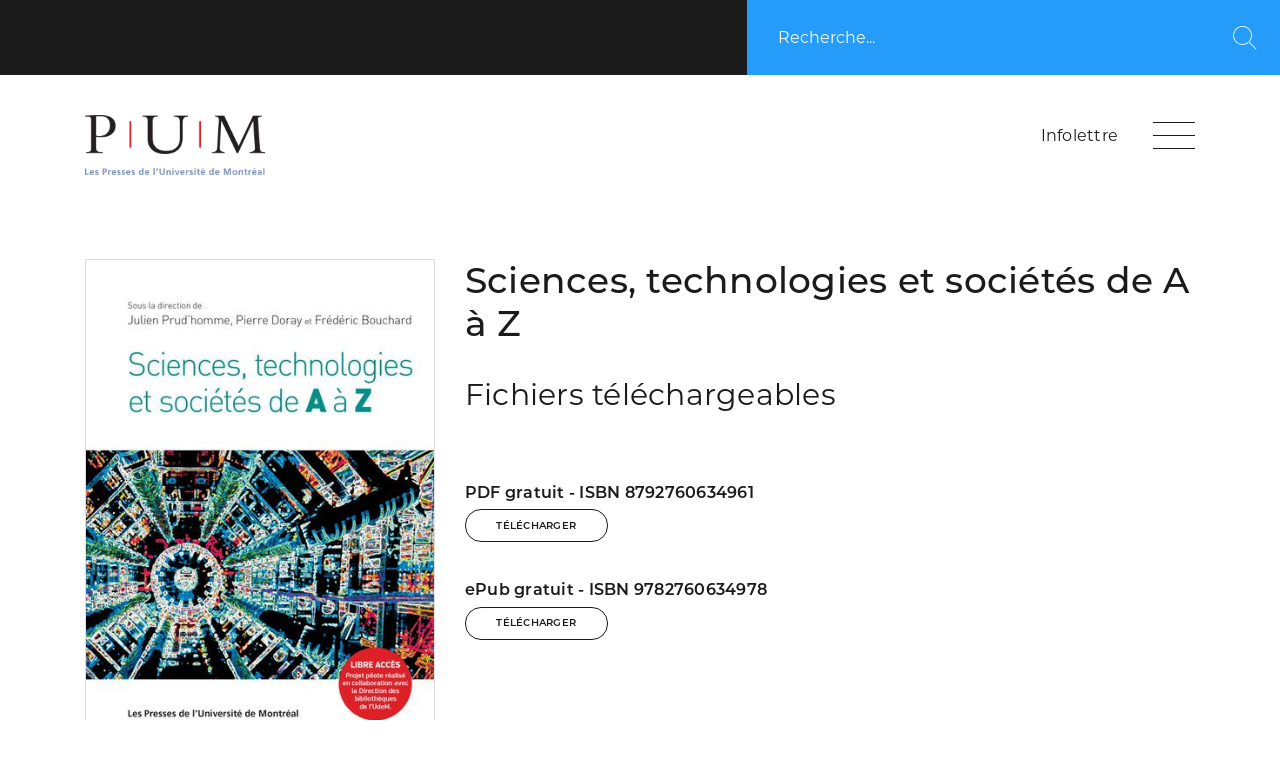

--- FILE ---
content_type: text/html; charset=utf-8
request_url: https://pum.umontreal.ca/catalogue/sciences-technologies-et-societes-de-a-a-z/fichiers
body_size: 7832
content:
<!doctypehtml><html lang=fr><meta charset=utf-8><meta content=IE=edge http-equiv=X-UA-Compatible><meta content=width=device-width,initial-scale=1,shrink-to-fit=no name=viewport><meta content=yes name=mobile-web-app-capable><meta content=yes name=apple-mobile-web-app-capable><meta content=ghAVqEylyWmtYyNoqkhg4QxQqFznbA0u-6l1_0nnVrY name=google-site-verification><meta content="Les Presses de l'Université de Montréal"name=apple-mobile-web-app-title><meta content=strict-origin-when-cross-origin name=referrer><link rel="shortcut icon"href=/static/frontend/img/favicon.png><title>Sciences, technologies et sociétés de A à Z - Contenu téléchargeable - Les presses de l'Université de Montréal</title><meta content="Vaccination, OGM, épidémies, contraception, changements climatiques: voilà des sujets portant à controverse où la science ..."name=description><meta content="Sciences, technologies et sociétés de A à Z,  - Collectif , Frédéric Bouchard, Pierre Doray, Julien Prud'homme, Presses de l'université de Montréal, PUM"name=keywords><link href=/static/frontend/web/dist/theme.css rel=stylesheet><link href=/static/frontend/web/dist/theme_pum.css rel=stylesheet><link href=/static/frontend/libs/cookieconsent2.8.9/cookieconsent.css media=print onload=this.media='all' rel=stylesheet><script src=/static/frontend/libs/jquery-3.7.1.min.js></script><script src=/static/frontend/libs/htmx-1.9.2/htmx.min.js></script><script src=https://player.vimeo.com/api/player.js></script><script>csrf_token="J28uh0POmLIV4cuFSYwaJQlDNceFBfgxkNScaA6JXaCb1hl2j3yTOGtrb8t1qYHo";$(function(){document.body.addEventListener('htmx:configRequest',a=>{a.detail.headers['X-CSRFToken']='J28uh0POmLIV4cuFSYwaJQlDNceFBfgxkNScaA6JXaCb1hl2j3yTOGtrb8t1qYHo'})})</script><script src=/static/frontend/web/dist/theme.js></script><script>ajax_loader_small="<img src='/static/img/ajax_loader_small.gif' class='ajax_loader' alt=''>"</script><script>language_code="fr";strings={};let siteurls={};siteurls["submit_contact_form"]="/submit_contact_form/";siteurls["submit_specimen_form"]="/submit_specimen_form/";siteurls["do_website_header_search"]="/do_website_header_search/"</script><script src=/static/frontend/js/site.js></script><script>var ecwidLanguage='fr';ecwidMessages={"BreadCrumbs.your_bag":"Votre panier d'achats","Minicart.shopping_bag":"Votre panier d'achats","ShoppingCartView.shopping_bag":"Votre panier d'achats","EmptyShoppingCartPanel.empty":"Votre panier est vide.","Minicart.drag_drop":"<span class='ecwid-minicart-label-text'>Glissez les items vers le panier</span>","Minicart.open_bag":"Ouvrir le panier","AddToBagWidget.product_added":"Le produit a été ajouté à votre panier.","Minicart.shopping_bag":"Votre panier d'achats","MinicartMiniView.items":"articles","MinicartMiniView.item":"article","TableProductsContainer.add_to_bag":"Ajouter au panier"}</script><script src=https://www.entrepotnumerique.com/api/bridge.js?v=2&mid=63&l=FR></script><meta content=/catalogue/sciences-technologies-et-societes-de-a-a-z/fichiers property=og:url><meta content="Sciences, technologies et sociétés de A à Z"property=og:title><meta content="Vaccination, OGM, épidémies, contraception, changements climatiques: voilà des sujets portant à controverse où la science ..."property=og:description><meta content=https://pum.umontreal.ca/media/images/book/image/fb573909-6348-42c6-a4cf-20329aa39c9c/image/sciences-techno-couv.jpg property=og:image><body class=single><script async data-cookiecategory=analytics src=https://www.googletagmanager.com/gtag/js?id=G-DW13H8P89E type=text/plain></script><script data-cookiecategory=analytics type=text/plain>
    window.dataLayer = window.dataLayer || [];
    function gtag(){dataLayer.push(arguments);}
    gtag('js', new Date());

    gtag('config', 'G-DW13H8P89E');
</script><script defer src=/static/frontend/libs/cookieconsent2.8.9/cookieconsent.js></script><script>window.addEventListener('load',function(){var a=initCookieConsent();a.run({current_lang:'fr',autoclear_cookies:true,page_scripts:true,autorun:true,force_consent:false,onFirstAction:function(b,c){},onAccept:function(b){},onChange:function(b,c){},languages:{'fr':{consent_modal:{title:'Nous utilisons les cookies!',description:'Nous utilisons les cookies nécessaires pour permettre le fonctionnement de notre site web et des cookies Analytics facultatifs pour vous offrir la meilleure expérience possible. En cliquant sur « Accepter », vous consentez à l\'utilisation de ces cookies facultatifs. <button type="button" data-cc="c-settings" class="cc-link">Configuration</button>',primary_btn:{text:'Accepter tous',role:'accept_all'},secondary_btn:{text:'Rejeter tous',role:'accept_necessary'}},settings_modal:{title:'Préférences de cookies',save_settings_btn:'Enregistrer',accept_all_btn:'Accepter tous',reject_all_btn:'Rejeter tous',close_btn_label:'Fermer',cookie_table_headers:[{col1:'Nom'},{col2:'Domaine'},{col3:'Expiration'},{col4:'Description'}],blocks:[{title:'Utilisation des cookies',description:'Nous utilisons les cookies pour le fonctionnement du site web ainsi que pour compiler des statistiques de visites.'},{title:'Cookies strictement nécessaires',description:'Cookie nécessaires au fonctionnement du site web.',toggle:{value:'necessary',enabled:true,readonly:true}},{title:'Cookies de performance et d\'analyse',description:'Ces cookies permettent au site Web de se souvenir des choix que vous avez faits dans le passé',toggle:{value:'analytics',enabled:false,readonly:false,reload:'on_disable'},cookie_table:[{col1:'^_ga',col2:'google.com',col3:'2 ans',col4:'Google Analytics',is_regex:true},{col1:'^_gid',col2:'google.com',col3:'1 jour',col4:'Google Analytics'}]},{title:'Plus d\'information',description:'Pour toute demande, veuillez vous adresser à <a class="cc-link" href="mailto:kb@editionspum.ca">kb@editionspum.ca</a>.'}]}}}})})</script><div class=search-bar-wrapper><div class=container-fluid><div class=row><div class="col-10 offset-2 col-sm-9 offset-sm-3 col-md-7 offset-md-5 col-lg-5 offset-lg-7 search-bar"><div class="h-100 d-flex align-items-center"><form class=search-form role=search><label><span class=sr-only>Recherche...</span> <input class=search-field id=header_search_input name=s placeholder=Recherche... type=search></label><button onclick="javascript:event.preventDefault(); do_website_header_search();"class=search-submit><span class=sr-only>Recherche</span> <span class="pum-icon pum-icon__mag"></span></button></form></div></div><div class="col-10 offset-2 col-sm-9 offset-sm-3 col-md-7 offset-md-5 col-lg-5 offset-lg-7"><div class=search-bar-autosuggest id=header_search_results></div></div></div></div></div><div class=navbar-wrapper><nav class=navbar><div class=container><a title="Les Presses de l’Université de Montréal"class=main-logo href=/ rel=home> <img alt="Les Presses de l’Université de Montréal"class="main-logo--signature img-fluid"src=/media/images/websiteconfig/logo_top/610fca80-a006-4926-b694-9badde237ac6/thumb/logo_pum.png style=margin-top:20px;width:180px width=310> <img alt="Les Presses de l’Université de Montréal"class="main-logo--symbol img-fluid"src=/media/images/websiteconfig/logo_top/610fca80-a006-4926-b694-9badde237ac6/thumb/logo_pum.png width=120> </a><div class=d-flex style=height:50px><div><div class=ec-cart-widget data-icon=CART style=left:-40px;position:relative></div><div><script charset=utf-8 data-cfasync=false src=https://app.ecwid.com/script.js?518180&data_platform=code&data_date=2020-12-17></script><script>Ecwid.init()</script></div></div><div style=display:inline-block;top:10px;position:relative;margin-right:35px><a rel="noopener noreferrer"href=https://umontreal.us8.list-manage.com/subscribe?u=442404c6d7b67ef5e15538f45&id=4b657adcc8 target=_blank> Infolettre </a></div><div class=search-bar-autosuggest id=header_search_results></div><button class="navbar__hamburger hamburger--collapse js-hamburger"aria-controls=navigation aria-label=Menu type=button><span class=hamburger-box> <span class=hamburger-inner></span> </span></button></div></div></nav><div class=mega-nav role=navigation><div class=container><div class="row flex-wrap"><div class="col-12 col-lg-9 order-1 order-lg-2"><div class=mega-nav__col-inner><div class=accordions><div class=mega-nav__menu-item><a class=menu-item__link href=/> <span class=menu-item__title>Accueil</span> <span class="icon-circle pum-icon pum-icon__chevron-right"></span> </a></div><div class=accordions__item><div class="accordions__panel collapsed"aria-expanded=false data-target=#menu-20 data-toggle=collapse><div class=accordions__title>Catalogue</div><div class=accordions__icon></div></div><div class="accordions__content collapse"id=menu-20><div class=mega-nav__menu><ul class=menu__list><li class=menu__item><a class=menu__link href=/nouveautes/>Nouveautés </a><li class=menu__item><a class=menu__link href=/collections/>Collections </a><li class=menu__item><a class=menu__link href=/catalogue>Feuilleter les catalogues en cours </a><li class=menu__item><a class=menu__link href=/recherche/>Recherche avancée </a></ul></div></div></div><div class=accordions__item><div class="accordions__panel collapsed"aria-expanded=false data-target=#menu-22 data-toggle=collapse><div class=accordions__title>Revues</div><div class=accordions__icon></div></div><div class="accordions__content collapse"id=menu-22><div class=mega-nav__menu><ul class=menu__list><li class=menu__item><a class=menu__link href=/revues/criminologie>Criminologie </a><li class=menu__item><a class=menu__link href=/revues/etudes-francaises>Études françaises </a><li class=menu__item><a class=menu__link href=/revues/liberatio>Liberatio </a><li class=menu__item><a class=menu__link href=/revues/meta-journal-des-traducteurs-meta-translators-journal>Meta : journal des traducteurs / Meta: Translators' Journal </a><li class=menu__item><a class=menu__link href=/revues/sociologie-et-societes>Sociologie et sociétés </a></ul></div></div></div><div class=mega-nav__menu-item><a class=menu-item__link href=/nouvelles/> <span class=menu-item__title>Actualités & médias</span> <span class="icon-circle pum-icon pum-icon__chevron-right"></span> </a></div><div class=mega-nav__menu-item><a class=menu-item__link href=/evenements/> <span class=menu-item__title>Événements</span> <span class="icon-circle pum-icon pum-icon__chevron-right"></span> </a></div><div class=mega-nav__menu-item><a class=menu-item__link href=/prix/> <span class=menu-item__title>Prix et distinctions</span> <span class="icon-circle pum-icon pum-icon__chevron-right"></span> </a></div><div class=accordions__item><div class="accordions__panel collapsed"aria-expanded=false data-target=#menu-23 data-toggle=collapse><div class=accordions__title>À propos</div><div class=accordions__icon></div></div><div class="accordions__content collapse"id=menu-23><div class=mega-nav__menu><ul class=menu__list><li class=menu__item><a class=menu__link href=/mandat>Mandat </a><li class=menu__item><a class=menu__link href=/partenaires>Partenaires </a><li class=menu__item><a class=menu__link href=/droits-de-reproduction>Droits de reproduction </a><li class=menu__item><a class=menu__link href=/distribution>Distribution </a></ul></div></div></div><div class=mega-nav__menu-item><a class=menu-item__link href=/soumettre_un_manuscrit> <span class=menu-item__title>Soumettre un manuscrit</span> <span class="icon-circle pum-icon pum-icon__chevron-right"></span> </a></div><div class=mega-nav__menu-item><a class=menu-item__link href=/contact> <span class=menu-item__title>Contact</span> <span class="icon-circle pum-icon pum-icon__chevron-right"></span> </a></div></div></div></div><div class="col-12 col-lg-3 order-2 order-lg-1 align-self-lg-end"><div class=mega-nav__col-inner><div class=mega-nav__social-media><ul class=social-media__list><li class=social-media__item><a rel="noopener noreferrer"class=social-media__link href=https://www.facebook.com/Les-Presses-de-lUniversit%C3%A9-de-Montr%C3%A9al-1485468251667307/ target=_blank> <span class=pum-icon__facebook></span><span class=sr-only>Facebook</span> </a><li class=social-media__item><a rel="noopener noreferrer"class=social-media__link href=https://twitter.com/PressesUdeM target=_blank> <span class=pum-icon__twitter></span><span class=sr-only>Twitter</span> </a><li class=social-media__item><a rel="noopener noreferrer"class=social-media__link href=https://www.youtube.com/channel/UCJxJHAC4vGQaV0mYrczL0fA target=_blank> <span class=pum-icon__youtube></span><span class=sr-only>Youtube</span> </a></ul></div></div></div></div></div></div></div><div class=content-wrapper role=document><div class=content><main class=main role=main><section class="section section-book-details bg-color--transparent"><div class=container><div class="row padding-row--bottom"><div class="col-12 col-lg-8 order-2 book-details-col"><div class="row padding-row--bottom"><div class=col-12><h1 class=book-title>Sciences, technologies et sociétés de A à Z</h1><br><h2 class=book-subtitle>Fichiers téléchargeables</h2></div></div><div class="row padding-row--bottom"><div class=col-12><div class=book-description><strong>PDF gratuit - ISBN 8792760634961</strong><br><a class="btn btn-sm btn-outline-secondary"href=/catalogue/sciences-technologies-et-societes-de-a-a-z/fichiers/d6d088ff-221b-4128-8310-a79dc09826ff/9782760634961.pdf> Télécharger </a><br><br><strong>ePub gratuit - ISBN 9782760634978</strong><br><a class="btn btn-sm btn-outline-secondary"href=/catalogue/sciences-technologies-et-societes-de-a-a-z/fichiers/4ab62110-b8b0-4883-bc99-70d7e1ec400b/9782760634978.epub> Télécharger </a><br><br></div></div></div></div><div class="col-12 col-md-6 col-lg-4 order-1 book-details-col"><div class=book-cover><a href=/catalogue/sciences-technologies-et-societes-de-a-a-z> <img alt="Sciences, technologies et sociétés de A à Z"style="border:1px solid #ddd;width:100%"class=img-fluid src=/media/images/book/image/fb573909-6348-42c6-a4cf-20329aa39c9c/image/sciences-techno-couv.jpg> </a></div><ul class="list-unstyled book-tools"><li class=book-tools__item><a class=book-tools__link href=/catalogue/sciences-technologies-et-societes-de-a-a-z>< Détails du livre <span class="pum-icon pum-icon__book"></span></a></li><div class=enqc-wrap id=enqc-wrap-9782760634954><div class=flipbook-text><li class=book-tools__item><span class=book-tools__link> Feuilleter cet ouvrage <span class="pum-icon pum-icon__book"></span> </span></div></div><li class=book-tools__item><a class=book-tools__link href=/catalogue/sciences-technologies-et-societes-de-a-a-z/fichiers>Contenu téléchargeable (2) <span class="pum-icon pum-icon__download"></span></a><li class=book-tools__item><a class=book-tools__link href=#achat_en_ligne>Achat en ligne <span class="pum-icon pum-icon__cart"></span></a></ul></div></div></div></section><section class="section section-buy-book bg-color--grey"id=achat_en_ligne><header class=bg-color--blue><div class=container><div class="row padding-row--y-small"><div class=col-12><h1 class="h1 buy-book-title">Acheter cet ouvrage</h1></div></div></div></header><div class=content><div class=container><div class="row padding-row--bottom-large"><div class="col-12 col-md-6 col-lg-4"><div class=buy-book-card><h2 class=buy-book-card__title>Papier</h2><div class=buy-book-card__body><p class=buy-book-card__isbn>ISBN : 978-2-7606-3495-4<p class=buy-book-card__price>19,95 $ / 18,00 €</div><div class=ecwid-Product></div><form><script>xAddToBag('productid=65399042')</script></form></div></div></div></div></div></section><section class="section section-related-books bg-color--transparent"><div class=container><div class="row padding-row--bottom"><div class=col-12><h1 class="h1 related-books-title">Voir aussi</h1></div></div><div class=row><div class="col-12 col-sm-6 col-md-4 col-lg-3"><div class="mosaic-card mosaic-card--small"><div class=mosaic-card__thumbnail style=background-size:contain;background:left><a class=mosaic-card__thumbnail-link href=/catalogue/reconfiguration_du_travail_scientifique_en_biodiversite_la style=display:block> <div class=book_card_img_wrapper><img class="img-fluid book_card_img"style="max-height:350px;border:1px solid #ddd"src=/media/images/book/image/0df9925a-96d9-4ef6-aab3-f6f1d50849ca/image/couv-biodiversite-heaton.jpg><span class=sr-only>Consulter</span><span class=mosaic-card__link-icon></span></div> </a></div><div class=mosaic-card__body><h2 class="h5 mosaic-card__title"><a href=/catalogue/reconfiguration_du_travail_scientifique_en_biodiversite_la> Reconfiguration du travail scientifique en biodiversité (La) <br><small>Pratiques amateurs et technologies numériques</small> </a></h2><p class=mosaic-card__excerpt>Collectif , Patricia Dias da Silva , Lorna Heaton , Florence Millerand , Serge Proulx <br> 264 pages • septembre 2018 <br>978-2-7606-3902-7 <br> Papier, PDF, E-Pub <br>39,95 $</div></div></div><div class="col-12 col-sm-6 col-md-4 col-lg-3"><div class="mosaic-card mosaic-card--small"><div class=mosaic-card__thumbnail style=background-size:contain;background:left><a class=mosaic-card__thumbnail-link href=/catalogue/statistiques_2e_edition style=display:block> <div class=book_card_img_wrapper><img class="img-fluid book_card_img"style="max-height:350px;border:1px solid #ddd"src=/media/images/book/image/0f638fb7-dfa3-4700-ab8e-f477b2db71a6/image/978-2-7606-2113-8.jpg><span class=sr-only>Consulter</span><span class=mosaic-card__link-icon></span></div> </a></div><div class=mosaic-card__body><h2 class="h5 mosaic-card__title"><a href=/catalogue/statistiques_2e_edition> Statistiques, 2e édition <br><small>Concepts et applications</small> </a></h2><p class=mosaic-card__excerpt>Denis Cousineau , Robert R. Haccoun <br> 464 pages • août 2009 <br>978-2-7606-2113-8 <br> Papier, PDF <br>79,95 $</div></div></div><div class="col-12 col-sm-6 col-md-4 col-lg-3"><div class="mosaic-card mosaic-card--small"><div class=mosaic-card__thumbnail style=background-size:contain;background:left><a class=mosaic-card__thumbnail-link href=/catalogue/scientifiques-et-la-paix-les style=display:block> <div class=book_card_img_wrapper><img class="img-fluid book_card_img"style="max-height:350px;border:1px solid #ddd"src=/media/images/book/image/3cdb49ea-3df8-4b57-be96-b4e4d424a6ce/image/9782760633643-schroeder.jpg><span class=sr-only>Consulter</span><span class=mosaic-card__link-icon></span></div> </a></div><div class=mosaic-card__body><h2 class="h5 mosaic-card__title"><a href=/catalogue/scientifiques-et-la-paix-les> Scientifiques et la paix (Les) <br><small>La communauté scientifique internationale au cours des années 20</small> </a></h2><p class=mosaic-card__excerpt>Brigitte Schroeder-Gudehus <br> 372 pages • janvier 2014 <br>2-7606-0385-7 <br> Papier, PDF</div></div></div><div class="col-12 col-sm-6 col-md-4 col-lg-3"><div class="mosaic-card mosaic-card--small"><div class=mosaic-card__thumbnail style=background-size:contain;background:left><a class=mosaic-card__thumbnail-link href=/catalogue/experts-sciences-et-societes style=display:block> <div class=book_card_img_wrapper><img class="img-fluid book_card_img"style="max-height:350px;border:1px solid #ddd"src=/media/images/book/image/6bf44f65-dc45-41cf-b125-fbbfd7137c00/image/couv-experts-sciences-et-soc.jpg><span class=sr-only>Consulter</span><span class=mosaic-card__link-icon></span></div> </a></div><div class=mosaic-card__body><h2 class="h5 mosaic-card__title"><a href=/catalogue/experts-sciences-et-societes> Experts, sciences et sociétés </a></h2><p class=mosaic-card__excerpt>Collectif , François Claveau , Julien Prud'homme <br> 284 pages • janvier 2018 <br>978-2-7606-3846-4 <br> Papier, PDF, E-Pub <br>27,95 $</div></div></div><div class="col-12 col-sm-6 col-md-4 col-lg-3"><div class="mosaic-card mosaic-card--small"><div class=mosaic-card__thumbnail style=background-size:contain;background:left><a class=mosaic-card__thumbnail-link href=/catalogue/attentes_et_promesses_technoscientifiques style=display:block> <div class=book_card_img_wrapper><img class="img-fluid book_card_img"style="max-height:350px;border:1px solid #ddd"src=/media/images/book/image/74861e9e-9569-49af-9f56-5eeda9f09069/image/capture-decran-le-2022-10-28-a-075749.png><span class=sr-only>Consulter</span><span class=mosaic-card__link-icon></span></div> </a></div><div class=mosaic-card__body><h2 class="h5 mosaic-card__title"><a href=/catalogue/attentes_et_promesses_technoscientifiques> Attentes et promesses technoscientifiques </a></h2><p class=mosaic-card__excerpt>Collectif , Guillaume Dandurand , Daniel Letendre , Florence Lussier-Lejeune , Marie-Jean Meurs <br> 276 pages • novembre 2022 <br>978-2-7606-4501-1 <br> Papier, PDF, E-Pub <br>25,95 $</div></div></div><div class="col-12 col-sm-6 col-md-4 col-lg-3"><div class="mosaic-card mosaic-card--small"><div class=mosaic-card__thumbnail style=background-size:contain;background:left><a class=mosaic-card__thumbnail-link href=/catalogue/mesurer-la-science style=display:block> <div class=book_card_img_wrapper><img class="img-fluid book_card_img"style="max-height:350px;border:1px solid #ddd"src=/media/images/book/image/7cf5f7ad-2594-40da-bbdf-b54780b92e8f/image/couv-mesurer-la-science.png><span class=sr-only>Consulter</span><span class=mosaic-card__link-icon></span></div> </a></div><div class=mosaic-card__body><h2 class="h5 mosaic-card__title"><a href=/catalogue/mesurer-la-science> Mesurer la science </a></h2><p class=mosaic-card__excerpt>Vincent Larivière , Cassidy R. Sugimoto <br> 176 pages • septembre 2018 <br>978-2-7606-3951-5 <br> Papier, PDF, E-Pub <br>22,95 $</div></div></div><div class="col-12 col-sm-6 col-md-4 col-lg-3"><div class="mosaic-card mosaic-card--small"><div class=mosaic-card__thumbnail style=background-size:contain;background:left><a class=mosaic-card__thumbnail-link href=/catalogue/entre-science-et-culture style=display:block> <div class=book_card_img_wrapper><img class="img-fluid book_card_img"style="max-height:350px;border:1px solid #ddd"src=/media/images/book/image/85d44f27-64bb-485b-bfc3-84b60a81007b/image/9782760619760.jpg><span class=sr-only>Consulter</span><span class=mosaic-card__link-icon></span></div> </a></div><div class=mosaic-card__body><h2 class="h5 mosaic-card__title"><a href=/catalogue/entre-science-et-culture> Entre science et culture <br><small>Introduction à la philosophie des sciences</small> </a></h2><p class=mosaic-card__excerpt>Yvon Gauthier <br> 248 pages • janvier 2005 <br>978-2-7606-1976-0 <br> Papier, PDF, E-Pub <br>29,95 $</div></div></div><div class="col-12 col-sm-6 col-md-4 col-lg-3"><div class="mosaic-card mosaic-card--small"><div class=mosaic-card__thumbnail style=background-size:contain;background:left><a class=mosaic-card__thumbnail-link href=/catalogue/aux-sciences-citoyens style=display:block> <div class=book_card_img_wrapper><img class="img-fluid book_card_img"style="max-height:350px;border:1px solid #ddd"src=/media/images/book/image/8e5e0658-6507-4e48-ac21-56d3d5f86f80/image/978-2-7606-2168-8.jpg><span class=sr-only>Consulter</span><span class=mosaic-card__link-icon></span></div> </a></div><div class=mosaic-card__body><h2 class="h5 mosaic-card__title"><a href=/catalogue/aux-sciences-citoyens> Aux sciences citoyens ! <br><small>Expériences et méthodes de consultation sur les enjeux scientifiques de notre temps</small> </a></h2><p class=mosaic-card__excerpt>Marie-France Duranceau , Léonore Pion , Florence Piron <br> 180 pages • septembre 2009 <br>978-2-7606-2168-8 <br> Papier, PDF <br>29,95 $</div></div></div><div class="col-12 col-sm-6 col-md-4 col-lg-3"><div class="mosaic-card mosaic-card--small"><div class=mosaic-card__thumbnail style=background-size:contain;background:left><a class=mosaic-card__thumbnail-link href=/catalogue/faire_preuve style=display:block> <div class=book_card_img_wrapper><img class="img-fluid book_card_img"style="max-height:350px;border:1px solid #ddd"src=/media/images/book/image/aa335453-4cf0-4256-acdb-bfd22acbe73e/image/couv-prudhomme_kao.jpg><span class=sr-only>Consulter</span><span class=mosaic-card__link-icon></span></div> </a></div><div class=mosaic-card__body><h2 class="h5 mosaic-card__title"><a href=/catalogue/faire_preuve> Faire preuve <br><small>Comment nos sociétés distinguent le vrai du faux</small> </a></h2><p class=mosaic-card__excerpt>Collectif , Molly Kao , Julien Prud'homme <br> 258 pages • mai 2025 <br>978-2-7606-5206-4 <br> Papier, PDF, E-Pub <br>29,95 $</div></div></div></div></div></section></main></div></div><footer class=site-footer role=contentinfo><section class="section section-footer-contact bg-color--black"><div class=container><div class="row align-items-center padding-row--bottom"><div class="col-12 col-md-8"><a class=footer__logo href=/> <img alt="Les Presses de l’Université de Montréal"class=img-fluid height=32 src=/media/images/websiteconfig/logo_bottom/610fca80-a006-4926-b694-9badde237ac6/thumb/logo_pum_w.png style=width:180px width=340> </a></div><div class="col-12 col-md-4"><div class=footer__social-media><ul class=social-media__list><li class=social-media__item><a rel="noopener noreferrer"class=social-media__link href=https://www.facebook.com/Les-Presses-de-lUniversit%C3%A9-de-Montr%C3%A9al-1485468251667307/ target=_blank> <span class=pum-icon__facebook></span><span class=sr-only>Facebook</span> </a><li class=social-media__item><a rel="noopener noreferrer"class=social-media__link href=https://twitter.com/PressesUdeM target=_blank> <span class=pum-icon__twitter></span><span class=sr-only>Twitter</span> </a><li class=social-media__item><a rel="noopener noreferrer"class=social-media__link href=https://www.youtube.com/channel/UCJxJHAC4vGQaV0mYrczL0fA target=_blank> <span class=pum-icon__youtube></span><span class=sr-only>Youtube</span> </a><li class=social-media__item><a rel="noopener noreferrer"href=https://umontreal.us8.list-manage.com/subscribe?u=442404c6d7b67ef5e15538f45&id=4b657adcc8 style=color:#fff;font-size:15px;top:-5px;position:relative target=_blank> Infolettre </a></ul></div></div></div><div class="row padding-row--top"><div class="col-12 col-md-6 col-lg-4"><div class=footer-contact__box><h4 class="h4 footer-contact__title title-underline title-underline--white">Bureaux</h4><p class=footer-contact__address><p>5450, chemin de la Côte-des-Neiges,<br> bureau 100, Montréal, Québec<br> H3T 1Y6</div></div><div class="col-12 col-md-6 col-lg-4"><div class=footer-contact__box><h4 class="h4 footer-contact__title title-underline title-underline--white">Adresse postale</h4><p class=footer-contact__address><p>C.P. 6128, succ. Centre-ville<br> Montréal, Québec<br> H3C 3J7</div></div><div class="col-12 col-md-6 col-lg-4"><div class=footer-contact__box><h4 class="h4 footer-contact__title title-underline title-underline--white">Nous joindre</h4><p class=footer-contact__info><p>Téléphone : 514 343-6933<br> Télécopieur : 514 343-2232<br> <a href=mailto:pum@umontreal.ca style=color:inherit>pum@umontreal.ca</a></div></div></div></div></section><section class="section section-footer-copyright bg-color--white"><div class=container><div class="row align-items-center"><div class="col-12 col-md-8"><p class=mb-0>© 2026 Les Presses de l’Université de Montréal. Tous droits réservés.</div><div class="col-12 col-md-4 footer-copyright__col-right"><a class=copyright href=https://www.3ejoueur.com target=_blank> <span class="d-flex align-items-center"> <span class="pum-icon pum-icon__3ejoueur"></span> <span class=copyright__text>3e joueur</span> </span> </a><a style="background:url(/static/frontend/img/logo_tribal.png) no-repeat;background-size:contain;margin-right:20px;top:5px;position:relative;opacity:.7;width:70px;height:24px"class=tribal_logo href=https://www.tribalsolutions.ca target=_blank> </a></div></div></div></section></footer>

--- FILE ---
content_type: text/css
request_url: https://pum.umontreal.ca/static/frontend/web/dist/theme.css
body_size: 278555
content:
@charset "UTF-8";@import url("https://use.typekit.net/dgz7fft.css");
/*!
 * Hamburgers
 * @description Tasty CSS-animated hamburgers
 * @author Jonathan Suh @jonsuh
 * @site https://jonsuh.com/hamburgers
 * @link https://github.com/jonsuh/hamburgers
 */*,:after,:before{-webkit-box-sizing:border-box;box-sizing:border-box}html{font-family:sans-serif;line-height:1.15;-webkit-text-size-adjust:100%;-webkit-tap-highlight-color:rgba(27, 27, 27, 0)}article,aside,figcaption,figure,footer,header,hgroup,main,nav,section{display:block}body{margin:0;font-family:montserrat, sans-serif;font-size:1rem;font-weight:400;line-height:2;color:#1B1B1B;text-align:left;background-color:#FFF}[tabindex="-1"]:focus{outline:0!important}hr{-webkit-box-sizing:content-box;box-sizing:content-box;height:0;overflow:visible}h1,h2,h3,h4,h5,h6{margin-top:0;margin-bottom:1rem}p{margin-top:0;margin-bottom:1rem}abbr[data-original-title],abbr[title]{text-decoration:underline;-webkit-text-decoration:underline dotted;text-decoration:underline dotted;cursor:help;border-bottom:0;text-decoration-skip-ink:none}address{margin-bottom:1rem;font-style:normal;line-height:inherit}dl,ol,ul{margin-top:0;margin-bottom:1rem}ol ol,ol ul,ul ol,ul ul{margin-bottom:0}dt{font-weight:700}dd{margin-bottom:.5rem;margin-left:0}blockquote{margin:0 0 1rem}b,strong{font-weight:bolder}small{font-size:80%}sub,sup{position:relative;font-size:75%;line-height:0;vertical-align:baseline}sub{bottom:-.25em}sup{top:-.5em}a{color:#1B1B1B;text-decoration:none;background-color:transparent}a:hover{color:#259CFA;text-decoration:none}a:not([href]):not([tabindex]){color:inherit;text-decoration:none}a:not([href]):not([tabindex]):focus,a:not([href]):not([tabindex]):hover{color:inherit;text-decoration:none}a:not([href]):not([tabindex]):focus{outline:0}code,kbd,pre,samp{font-family:SFMono-Regular, Menlo, Monaco, Consolas, "Liberation Mono", "Courier New", monospace;font-size:1em}pre{margin-top:0;margin-bottom:1rem;overflow:auto}figure{margin:0 0 1rem}img{vertical-align:middle;border-style:none}svg{overflow:hidden;vertical-align:middle}table{border-collapse:collapse}caption{padding-top:0.75rem;padding-bottom:0.75rem;color:#6c757d;text-align:left;caption-side:bottom}th{text-align:inherit}label{display:inline-block;margin-bottom:0.5rem}button{border-radius:0}button:focus{outline:1px dotted;outline:5px auto -webkit-focus-ring-color}button,input,optgroup,select,textarea{margin:0;font-family:inherit;font-size:inherit;line-height:inherit}button,input{overflow:visible}button,select{text-transform:none}select{word-wrap:normal}[type=button],[type=reset],[type=submit],button{-webkit-appearance:button}[type=button]:not(:disabled),[type=reset]:not(:disabled),[type=submit]:not(:disabled),button:not(:disabled){cursor:pointer}[type=button]::-moz-focus-inner,[type=reset]::-moz-focus-inner,[type=submit]::-moz-focus-inner,button::-moz-focus-inner{padding:0;border-style:none}input[type=checkbox],input[type=radio]{-webkit-box-sizing:border-box;box-sizing:border-box;padding:0}input[type=date],input[type=datetime-local],input[type=month],input[type=time]{-webkit-appearance:listbox}textarea{overflow:auto;resize:vertical}fieldset{min-width:0;padding:0;margin:0;border:0}legend{display:block;width:100%;max-width:100%;padding:0;margin-bottom:.5rem;font-size:1.5rem;line-height:inherit;color:inherit;white-space:normal}@media (max-width:1200px){legend{font-size:calc(1.275rem + 0.3vw)}}progress{vertical-align:baseline}[type=number]::-webkit-inner-spin-button,[type=number]::-webkit-outer-spin-button{height:auto}[type=search]{outline-offset:-2px;-webkit-appearance:none}[type=search]::-webkit-search-decoration{-webkit-appearance:none}::-webkit-file-upload-button{font:inherit;-webkit-appearance:button}output{display:inline-block}summary{display:list-item;cursor:pointer}template{display:none}[hidden]{display:none!important}.img-fluid{max-width:100%;height:auto}.img-thumbnail{padding:0.25rem;background-color:#FFF;border:1px solid #dee2e6;border-radius:0.25rem;max-width:100%;height:auto}.figure{display:inline-block}.figure-img{margin-bottom:1.5rem;line-height:1}.figure-caption{font-size:90%;color:#6c757d}code{font-size:87.5%;color:#e83e8c;word-break:break-word}a>code{color:inherit}kbd{padding:0.2rem 0.4rem;font-size:87.5%;color:#FFF;background-color:#212529;border-radius:0.2rem}kbd kbd{padding:0;font-size:100%;font-weight:700}pre{display:block;font-size:87.5%;color:#212529}pre code{font-size:inherit;color:inherit;word-break:normal}.pre-scrollable{max-height:340px;overflow-y:scroll}.container{width:100%;padding-right:15px;padding-left:15px;margin-right:auto;margin-left:auto}@media (min-width:576px){.container{max-width:540px}}@media (min-width:768px){.container{max-width:720px}}@media (min-width:992px){.container{max-width:960px}}@media (min-width:1200px){.container{max-width:1140px}}@media (min-width:1300px){.container{max-width:1240px}}@media (min-width:1500px){.container{max-width:1440px}}.container-fluid{width:100%;padding-right:15px;padding-left:15px;margin-right:auto;margin-left:auto}.row{display:-webkit-box;display:-ms-flexbox;display:flex;-ms-flex-wrap:wrap;flex-wrap:wrap;margin-right:-15px;margin-left:-15px}.no-gutters{margin-right:0;margin-left:0}.no-gutters>.col,.no-gutters>[class*=col-]{padding-right:0;padding-left:0}.col,.col-1,.col-2,.col-3,.col-4,.col-5,.col-6,.col-7,.col-8,.col-9,.col-10,.col-11,.col-12,.col-auto,.col-lg,.col-lg-1,.col-lg-2,.col-lg-3,.col-lg-4,.col-lg-5,.col-lg-6,.col-lg-7,.col-lg-8,.col-lg-9,.col-lg-10,.col-lg-11,.col-lg-12,.col-lg-auto,.col-md,.col-md-1,.col-md-2,.col-md-3,.col-md-4,.col-md-5,.col-md-6,.col-md-7,.col-md-8,.col-md-9,.col-md-10,.col-md-11,.col-md-12,.col-md-auto,.col-sm,.col-sm-1,.col-sm-2,.col-sm-3,.col-sm-4,.col-sm-5,.col-sm-6,.col-sm-7,.col-sm-8,.col-sm-9,.col-sm-10,.col-sm-11,.col-sm-12,.col-sm-auto,.col-xl,.col-xl-1,.col-xl-2,.col-xl-3,.col-xl-4,.col-xl-5,.col-xl-6,.col-xl-7,.col-xl-8,.col-xl-9,.col-xl-10,.col-xl-11,.col-xl-12,.col-xl-auto,.col-xxl,.col-xxl-1,.col-xxl-2,.col-xxl-3,.col-xxl-4,.col-xxl-5,.col-xxl-6,.col-xxl-7,.col-xxl-8,.col-xxl-9,.col-xxl-10,.col-xxl-11,.col-xxl-12,.col-xxl-auto,.col-xxxl,.col-xxxl-1,.col-xxxl-2,.col-xxxl-3,.col-xxxl-4,.col-xxxl-5,.col-xxxl-6,.col-xxxl-7,.col-xxxl-8,.col-xxxl-9,.col-xxxl-10,.col-xxxl-11,.col-xxxl-12,.col-xxxl-auto,.home-carousel__content,.home-carousel__content-img{position:relative;width:100%;padding-right:15px;padding-left:15px}.col{-ms-flex-preferred-size:0;flex-basis:0;-webkit-box-flex:1;-ms-flex-positive:1;flex-grow:1;max-width:100%}.col-auto{-webkit-box-flex:0;-ms-flex:0 0 auto;flex:0 0 auto;width:auto;max-width:100%}.col-1{-webkit-box-flex:0;-ms-flex:0 0 8.33333%;flex:0 0 8.33333%;max-width:8.33333%}.col-2{-webkit-box-flex:0;-ms-flex:0 0 16.66667%;flex:0 0 16.66667%;max-width:16.66667%}.col-3{-webkit-box-flex:0;-ms-flex:0 0 25%;flex:0 0 25%;max-width:25%}.col-4{-webkit-box-flex:0;-ms-flex:0 0 33.33333%;flex:0 0 33.33333%;max-width:33.33333%}.col-5{-webkit-box-flex:0;-ms-flex:0 0 41.66667%;flex:0 0 41.66667%;max-width:41.66667%}.col-6{-webkit-box-flex:0;-ms-flex:0 0 50%;flex:0 0 50%;max-width:50%}.col-7{-webkit-box-flex:0;-ms-flex:0 0 58.33333%;flex:0 0 58.33333%;max-width:58.33333%}.col-8{-webkit-box-flex:0;-ms-flex:0 0 66.66667%;flex:0 0 66.66667%;max-width:66.66667%}.col-9{-webkit-box-flex:0;-ms-flex:0 0 75%;flex:0 0 75%;max-width:75%}.col-10{-webkit-box-flex:0;-ms-flex:0 0 83.33333%;flex:0 0 83.33333%;max-width:83.33333%}.col-11{-webkit-box-flex:0;-ms-flex:0 0 91.66667%;flex:0 0 91.66667%;max-width:91.66667%}.col-12,.home-carousel__content,.home-carousel__content-img{-webkit-box-flex:0;-ms-flex:0 0 100%;flex:0 0 100%;max-width:100%}.order-first{-webkit-box-ordinal-group:0;-ms-flex-order:-1;order:-1}.order-last{-webkit-box-ordinal-group:14;-ms-flex-order:13;order:13}.order-0{-webkit-box-ordinal-group:1;-ms-flex-order:0;order:0}.home-carousel__content-img,.order-1{-webkit-box-ordinal-group:2;-ms-flex-order:1;order:1}.home-carousel__content,.order-2{-webkit-box-ordinal-group:3;-ms-flex-order:2;order:2}.order-3{-webkit-box-ordinal-group:4;-ms-flex-order:3;order:3}.order-4{-webkit-box-ordinal-group:5;-ms-flex-order:4;order:4}.order-5{-webkit-box-ordinal-group:6;-ms-flex-order:5;order:5}.order-6{-webkit-box-ordinal-group:7;-ms-flex-order:6;order:6}.order-7{-webkit-box-ordinal-group:8;-ms-flex-order:7;order:7}.order-8{-webkit-box-ordinal-group:9;-ms-flex-order:8;order:8}.order-9{-webkit-box-ordinal-group:10;-ms-flex-order:9;order:9}.order-10{-webkit-box-ordinal-group:11;-ms-flex-order:10;order:10}.order-11{-webkit-box-ordinal-group:12;-ms-flex-order:11;order:11}.order-12{-webkit-box-ordinal-group:13;-ms-flex-order:12;order:12}.offset-1{margin-left:8.33333%}.offset-2{margin-left:16.66667%}.offset-3{margin-left:25%}.offset-4{margin-left:33.33333%}.offset-5{margin-left:41.66667%}.offset-6{margin-left:50%}.offset-7{margin-left:58.33333%}.offset-8{margin-left:66.66667%}.offset-9{margin-left:75%}.offset-10{margin-left:83.33333%}.offset-11{margin-left:91.66667%}@media (min-width:576px){.col-sm{-ms-flex-preferred-size:0;flex-basis:0;-webkit-box-flex:1;-ms-flex-positive:1;flex-grow:1;max-width:100%}.col-sm-auto{-webkit-box-flex:0;-ms-flex:0 0 auto;flex:0 0 auto;width:auto;max-width:100%}.col-sm-1{-webkit-box-flex:0;-ms-flex:0 0 8.33333%;flex:0 0 8.33333%;max-width:8.33333%}.col-sm-2{-webkit-box-flex:0;-ms-flex:0 0 16.66667%;flex:0 0 16.66667%;max-width:16.66667%}.col-sm-3{-webkit-box-flex:0;-ms-flex:0 0 25%;flex:0 0 25%;max-width:25%}.col-sm-4{-webkit-box-flex:0;-ms-flex:0 0 33.33333%;flex:0 0 33.33333%;max-width:33.33333%}.col-sm-5{-webkit-box-flex:0;-ms-flex:0 0 41.66667%;flex:0 0 41.66667%;max-width:41.66667%}.col-sm-6{-webkit-box-flex:0;-ms-flex:0 0 50%;flex:0 0 50%;max-width:50%}.col-sm-7{-webkit-box-flex:0;-ms-flex:0 0 58.33333%;flex:0 0 58.33333%;max-width:58.33333%}.col-sm-8{-webkit-box-flex:0;-ms-flex:0 0 66.66667%;flex:0 0 66.66667%;max-width:66.66667%}.col-sm-9{-webkit-box-flex:0;-ms-flex:0 0 75%;flex:0 0 75%;max-width:75%}.col-sm-10{-webkit-box-flex:0;-ms-flex:0 0 83.33333%;flex:0 0 83.33333%;max-width:83.33333%}.col-sm-11{-webkit-box-flex:0;-ms-flex:0 0 91.66667%;flex:0 0 91.66667%;max-width:91.66667%}.col-sm-12{-webkit-box-flex:0;-ms-flex:0 0 100%;flex:0 0 100%;max-width:100%}.order-sm-first{-webkit-box-ordinal-group:0;-ms-flex-order:-1;order:-1}.order-sm-last{-webkit-box-ordinal-group:14;-ms-flex-order:13;order:13}.order-sm-0{-webkit-box-ordinal-group:1;-ms-flex-order:0;order:0}.order-sm-1{-webkit-box-ordinal-group:2;-ms-flex-order:1;order:1}.order-sm-2{-webkit-box-ordinal-group:3;-ms-flex-order:2;order:2}.order-sm-3{-webkit-box-ordinal-group:4;-ms-flex-order:3;order:3}.order-sm-4{-webkit-box-ordinal-group:5;-ms-flex-order:4;order:4}.order-sm-5{-webkit-box-ordinal-group:6;-ms-flex-order:5;order:5}.order-sm-6{-webkit-box-ordinal-group:7;-ms-flex-order:6;order:6}.order-sm-7{-webkit-box-ordinal-group:8;-ms-flex-order:7;order:7}.order-sm-8{-webkit-box-ordinal-group:9;-ms-flex-order:8;order:8}.order-sm-9{-webkit-box-ordinal-group:10;-ms-flex-order:9;order:9}.order-sm-10{-webkit-box-ordinal-group:11;-ms-flex-order:10;order:10}.order-sm-11{-webkit-box-ordinal-group:12;-ms-flex-order:11;order:11}.order-sm-12{-webkit-box-ordinal-group:13;-ms-flex-order:12;order:12}.offset-sm-0{margin-left:0}.offset-sm-1{margin-left:8.33333%}.offset-sm-2{margin-left:16.66667%}.offset-sm-3{margin-left:25%}.offset-sm-4{margin-left:33.33333%}.offset-sm-5{margin-left:41.66667%}.offset-sm-6{margin-left:50%}.offset-sm-7{margin-left:58.33333%}.offset-sm-8{margin-left:66.66667%}.offset-sm-9{margin-left:75%}.offset-sm-10{margin-left:83.33333%}.offset-sm-11{margin-left:91.66667%}}@media (min-width:768px){.col-md{-ms-flex-preferred-size:0;flex-basis:0;-webkit-box-flex:1;-ms-flex-positive:1;flex-grow:1;max-width:100%}.col-md-auto{-webkit-box-flex:0;-ms-flex:0 0 auto;flex:0 0 auto;width:auto;max-width:100%}.col-md-1{-webkit-box-flex:0;-ms-flex:0 0 8.33333%;flex:0 0 8.33333%;max-width:8.33333%}.col-md-2{-webkit-box-flex:0;-ms-flex:0 0 16.66667%;flex:0 0 16.66667%;max-width:16.66667%}.col-md-3{-webkit-box-flex:0;-ms-flex:0 0 25%;flex:0 0 25%;max-width:25%}.col-md-4{-webkit-box-flex:0;-ms-flex:0 0 33.33333%;flex:0 0 33.33333%;max-width:33.33333%}.col-md-5{-webkit-box-flex:0;-ms-flex:0 0 41.66667%;flex:0 0 41.66667%;max-width:41.66667%}.col-md-6{-webkit-box-flex:0;-ms-flex:0 0 50%;flex:0 0 50%;max-width:50%}.col-md-7{-webkit-box-flex:0;-ms-flex:0 0 58.33333%;flex:0 0 58.33333%;max-width:58.33333%}.col-md-8{-webkit-box-flex:0;-ms-flex:0 0 66.66667%;flex:0 0 66.66667%;max-width:66.66667%}.col-md-9{-webkit-box-flex:0;-ms-flex:0 0 75%;flex:0 0 75%;max-width:75%}.col-md-10{-webkit-box-flex:0;-ms-flex:0 0 83.33333%;flex:0 0 83.33333%;max-width:83.33333%}.col-md-11{-webkit-box-flex:0;-ms-flex:0 0 91.66667%;flex:0 0 91.66667%;max-width:91.66667%}.col-md-12{-webkit-box-flex:0;-ms-flex:0 0 100%;flex:0 0 100%;max-width:100%}.order-md-first{-webkit-box-ordinal-group:0;-ms-flex-order:-1;order:-1}.order-md-last{-webkit-box-ordinal-group:14;-ms-flex-order:13;order:13}.order-md-0{-webkit-box-ordinal-group:1;-ms-flex-order:0;order:0}.order-md-1{-webkit-box-ordinal-group:2;-ms-flex-order:1;order:1}.order-md-2{-webkit-box-ordinal-group:3;-ms-flex-order:2;order:2}.order-md-3{-webkit-box-ordinal-group:4;-ms-flex-order:3;order:3}.order-md-4{-webkit-box-ordinal-group:5;-ms-flex-order:4;order:4}.order-md-5{-webkit-box-ordinal-group:6;-ms-flex-order:5;order:5}.order-md-6{-webkit-box-ordinal-group:7;-ms-flex-order:6;order:6}.order-md-7{-webkit-box-ordinal-group:8;-ms-flex-order:7;order:7}.order-md-8{-webkit-box-ordinal-group:9;-ms-flex-order:8;order:8}.order-md-9{-webkit-box-ordinal-group:10;-ms-flex-order:9;order:9}.order-md-10{-webkit-box-ordinal-group:11;-ms-flex-order:10;order:10}.order-md-11{-webkit-box-ordinal-group:12;-ms-flex-order:11;order:11}.order-md-12{-webkit-box-ordinal-group:13;-ms-flex-order:12;order:12}.offset-md-0{margin-left:0}.offset-md-1{margin-left:8.33333%}.offset-md-2{margin-left:16.66667%}.offset-md-3{margin-left:25%}.offset-md-4{margin-left:33.33333%}.offset-md-5{margin-left:41.66667%}.offset-md-6{margin-left:50%}.offset-md-7{margin-left:58.33333%}.offset-md-8{margin-left:66.66667%}.offset-md-9{margin-left:75%}.offset-md-10{margin-left:83.33333%}.offset-md-11{margin-left:91.66667%}}@media (min-width:992px){.col-lg{-ms-flex-preferred-size:0;flex-basis:0;-webkit-box-flex:1;-ms-flex-positive:1;flex-grow:1;max-width:100%}.col-lg-auto{-webkit-box-flex:0;-ms-flex:0 0 auto;flex:0 0 auto;width:auto;max-width:100%}.col-lg-1{-webkit-box-flex:0;-ms-flex:0 0 8.33333%;flex:0 0 8.33333%;max-width:8.33333%}.col-lg-2{-webkit-box-flex:0;-ms-flex:0 0 16.66667%;flex:0 0 16.66667%;max-width:16.66667%}.col-lg-3{-webkit-box-flex:0;-ms-flex:0 0 25%;flex:0 0 25%;max-width:25%}.col-lg-4{-webkit-box-flex:0;-ms-flex:0 0 33.33333%;flex:0 0 33.33333%;max-width:33.33333%}.col-lg-5{-webkit-box-flex:0;-ms-flex:0 0 41.66667%;flex:0 0 41.66667%;max-width:41.66667%}.col-lg-6,.home-carousel__content,.home-carousel__content-img{-webkit-box-flex:0;-ms-flex:0 0 50%;flex:0 0 50%;max-width:50%}.col-lg-7{-webkit-box-flex:0;-ms-flex:0 0 58.33333%;flex:0 0 58.33333%;max-width:58.33333%}.col-lg-8{-webkit-box-flex:0;-ms-flex:0 0 66.66667%;flex:0 0 66.66667%;max-width:66.66667%}.col-lg-9{-webkit-box-flex:0;-ms-flex:0 0 75%;flex:0 0 75%;max-width:75%}.col-lg-10{-webkit-box-flex:0;-ms-flex:0 0 83.33333%;flex:0 0 83.33333%;max-width:83.33333%}.col-lg-11{-webkit-box-flex:0;-ms-flex:0 0 91.66667%;flex:0 0 91.66667%;max-width:91.66667%}.col-lg-12{-webkit-box-flex:0;-ms-flex:0 0 100%;flex:0 0 100%;max-width:100%}.order-lg-first{-webkit-box-ordinal-group:0;-ms-flex-order:-1;order:-1}.order-lg-last{-webkit-box-ordinal-group:14;-ms-flex-order:13;order:13}.order-lg-0{-webkit-box-ordinal-group:1;-ms-flex-order:0;order:0}.home-carousel__content,.order-lg-1{-webkit-box-ordinal-group:2;-ms-flex-order:1;order:1}.home-carousel__content-img,.order-lg-2{-webkit-box-ordinal-group:3;-ms-flex-order:2;order:2}.order-lg-3{-webkit-box-ordinal-group:4;-ms-flex-order:3;order:3}.order-lg-4{-webkit-box-ordinal-group:5;-ms-flex-order:4;order:4}.order-lg-5{-webkit-box-ordinal-group:6;-ms-flex-order:5;order:5}.order-lg-6{-webkit-box-ordinal-group:7;-ms-flex-order:6;order:6}.order-lg-7{-webkit-box-ordinal-group:8;-ms-flex-order:7;order:7}.order-lg-8{-webkit-box-ordinal-group:9;-ms-flex-order:8;order:8}.order-lg-9{-webkit-box-ordinal-group:10;-ms-flex-order:9;order:9}.order-lg-10{-webkit-box-ordinal-group:11;-ms-flex-order:10;order:10}.order-lg-11{-webkit-box-ordinal-group:12;-ms-flex-order:11;order:11}.order-lg-12{-webkit-box-ordinal-group:13;-ms-flex-order:12;order:12}.offset-lg-0{margin-left:0}.offset-lg-1{margin-left:8.33333%}.offset-lg-2{margin-left:16.66667%}.offset-lg-3{margin-left:25%}.offset-lg-4{margin-left:33.33333%}.offset-lg-5{margin-left:41.66667%}.offset-lg-6{margin-left:50%}.offset-lg-7{margin-left:58.33333%}.offset-lg-8{margin-left:66.66667%}.offset-lg-9{margin-left:75%}.offset-lg-10{margin-left:83.33333%}.offset-lg-11{margin-left:91.66667%}}@media (min-width:1200px){.col-xl{-ms-flex-preferred-size:0;flex-basis:0;-webkit-box-flex:1;-ms-flex-positive:1;flex-grow:1;max-width:100%}.col-xl-auto{-webkit-box-flex:0;-ms-flex:0 0 auto;flex:0 0 auto;width:auto;max-width:100%}.col-xl-1{-webkit-box-flex:0;-ms-flex:0 0 8.33333%;flex:0 0 8.33333%;max-width:8.33333%}.col-xl-2{-webkit-box-flex:0;-ms-flex:0 0 16.66667%;flex:0 0 16.66667%;max-width:16.66667%}.col-xl-3{-webkit-box-flex:0;-ms-flex:0 0 25%;flex:0 0 25%;max-width:25%}.col-xl-4{-webkit-box-flex:0;-ms-flex:0 0 33.33333%;flex:0 0 33.33333%;max-width:33.33333%}.col-xl-5{-webkit-box-flex:0;-ms-flex:0 0 41.66667%;flex:0 0 41.66667%;max-width:41.66667%}.col-xl-6{-webkit-box-flex:0;-ms-flex:0 0 50%;flex:0 0 50%;max-width:50%}.col-xl-7{-webkit-box-flex:0;-ms-flex:0 0 58.33333%;flex:0 0 58.33333%;max-width:58.33333%}.col-xl-8{-webkit-box-flex:0;-ms-flex:0 0 66.66667%;flex:0 0 66.66667%;max-width:66.66667%}.col-xl-9{-webkit-box-flex:0;-ms-flex:0 0 75%;flex:0 0 75%;max-width:75%}.col-xl-10{-webkit-box-flex:0;-ms-flex:0 0 83.33333%;flex:0 0 83.33333%;max-width:83.33333%}.col-xl-11{-webkit-box-flex:0;-ms-flex:0 0 91.66667%;flex:0 0 91.66667%;max-width:91.66667%}.col-xl-12{-webkit-box-flex:0;-ms-flex:0 0 100%;flex:0 0 100%;max-width:100%}.order-xl-first{-webkit-box-ordinal-group:0;-ms-flex-order:-1;order:-1}.order-xl-last{-webkit-box-ordinal-group:14;-ms-flex-order:13;order:13}.order-xl-0{-webkit-box-ordinal-group:1;-ms-flex-order:0;order:0}.order-xl-1{-webkit-box-ordinal-group:2;-ms-flex-order:1;order:1}.order-xl-2{-webkit-box-ordinal-group:3;-ms-flex-order:2;order:2}.order-xl-3{-webkit-box-ordinal-group:4;-ms-flex-order:3;order:3}.order-xl-4{-webkit-box-ordinal-group:5;-ms-flex-order:4;order:4}.order-xl-5{-webkit-box-ordinal-group:6;-ms-flex-order:5;order:5}.order-xl-6{-webkit-box-ordinal-group:7;-ms-flex-order:6;order:6}.order-xl-7{-webkit-box-ordinal-group:8;-ms-flex-order:7;order:7}.order-xl-8{-webkit-box-ordinal-group:9;-ms-flex-order:8;order:8}.order-xl-9{-webkit-box-ordinal-group:10;-ms-flex-order:9;order:9}.order-xl-10{-webkit-box-ordinal-group:11;-ms-flex-order:10;order:10}.order-xl-11{-webkit-box-ordinal-group:12;-ms-flex-order:11;order:11}.order-xl-12{-webkit-box-ordinal-group:13;-ms-flex-order:12;order:12}.offset-xl-0{margin-left:0}.offset-xl-1{margin-left:8.33333%}.offset-xl-2{margin-left:16.66667%}.offset-xl-3{margin-left:25%}.offset-xl-4{margin-left:33.33333%}.offset-xl-5{margin-left:41.66667%}.offset-xl-6{margin-left:50%}.offset-xl-7{margin-left:58.33333%}.offset-xl-8{margin-left:66.66667%}.offset-xl-9{margin-left:75%}.offset-xl-10{margin-left:83.33333%}.offset-xl-11{margin-left:91.66667%}}@media (min-width:1300px){.col-xxl{-ms-flex-preferred-size:0;flex-basis:0;-webkit-box-flex:1;-ms-flex-positive:1;flex-grow:1;max-width:100%}.col-xxl-auto{-webkit-box-flex:0;-ms-flex:0 0 auto;flex:0 0 auto;width:auto;max-width:100%}.col-xxl-1{-webkit-box-flex:0;-ms-flex:0 0 8.33333%;flex:0 0 8.33333%;max-width:8.33333%}.col-xxl-2{-webkit-box-flex:0;-ms-flex:0 0 16.66667%;flex:0 0 16.66667%;max-width:16.66667%}.col-xxl-3{-webkit-box-flex:0;-ms-flex:0 0 25%;flex:0 0 25%;max-width:25%}.col-xxl-4{-webkit-box-flex:0;-ms-flex:0 0 33.33333%;flex:0 0 33.33333%;max-width:33.33333%}.col-xxl-5{-webkit-box-flex:0;-ms-flex:0 0 41.66667%;flex:0 0 41.66667%;max-width:41.66667%}.col-xxl-6{-webkit-box-flex:0;-ms-flex:0 0 50%;flex:0 0 50%;max-width:50%}.col-xxl-7{-webkit-box-flex:0;-ms-flex:0 0 58.33333%;flex:0 0 58.33333%;max-width:58.33333%}.col-xxl-8{-webkit-box-flex:0;-ms-flex:0 0 66.66667%;flex:0 0 66.66667%;max-width:66.66667%}.col-xxl-9{-webkit-box-flex:0;-ms-flex:0 0 75%;flex:0 0 75%;max-width:75%}.col-xxl-10{-webkit-box-flex:0;-ms-flex:0 0 83.33333%;flex:0 0 83.33333%;max-width:83.33333%}.col-xxl-11{-webkit-box-flex:0;-ms-flex:0 0 91.66667%;flex:0 0 91.66667%;max-width:91.66667%}.col-xxl-12{-webkit-box-flex:0;-ms-flex:0 0 100%;flex:0 0 100%;max-width:100%}.order-xxl-first{-webkit-box-ordinal-group:0;-ms-flex-order:-1;order:-1}.order-xxl-last{-webkit-box-ordinal-group:14;-ms-flex-order:13;order:13}.order-xxl-0{-webkit-box-ordinal-group:1;-ms-flex-order:0;order:0}.order-xxl-1{-webkit-box-ordinal-group:2;-ms-flex-order:1;order:1}.order-xxl-2{-webkit-box-ordinal-group:3;-ms-flex-order:2;order:2}.order-xxl-3{-webkit-box-ordinal-group:4;-ms-flex-order:3;order:3}.order-xxl-4{-webkit-box-ordinal-group:5;-ms-flex-order:4;order:4}.order-xxl-5{-webkit-box-ordinal-group:6;-ms-flex-order:5;order:5}.order-xxl-6{-webkit-box-ordinal-group:7;-ms-flex-order:6;order:6}.order-xxl-7{-webkit-box-ordinal-group:8;-ms-flex-order:7;order:7}.order-xxl-8{-webkit-box-ordinal-group:9;-ms-flex-order:8;order:8}.order-xxl-9{-webkit-box-ordinal-group:10;-ms-flex-order:9;order:9}.order-xxl-10{-webkit-box-ordinal-group:11;-ms-flex-order:10;order:10}.order-xxl-11{-webkit-box-ordinal-group:12;-ms-flex-order:11;order:11}.order-xxl-12{-webkit-box-ordinal-group:13;-ms-flex-order:12;order:12}.offset-xxl-0{margin-left:0}.offset-xxl-1{margin-left:8.33333%}.offset-xxl-2{margin-left:16.66667%}.offset-xxl-3{margin-left:25%}.offset-xxl-4{margin-left:33.33333%}.offset-xxl-5{margin-left:41.66667%}.offset-xxl-6{margin-left:50%}.offset-xxl-7{margin-left:58.33333%}.offset-xxl-8{margin-left:66.66667%}.offset-xxl-9{margin-left:75%}.offset-xxl-10{margin-left:83.33333%}.offset-xxl-11{margin-left:91.66667%}}@media (min-width:1500px){.col-xxxl{-ms-flex-preferred-size:0;flex-basis:0;-webkit-box-flex:1;-ms-flex-positive:1;flex-grow:1;max-width:100%}.col-xxxl-auto{-webkit-box-flex:0;-ms-flex:0 0 auto;flex:0 0 auto;width:auto;max-width:100%}.col-xxxl-1{-webkit-box-flex:0;-ms-flex:0 0 8.33333%;flex:0 0 8.33333%;max-width:8.33333%}.col-xxxl-2{-webkit-box-flex:0;-ms-flex:0 0 16.66667%;flex:0 0 16.66667%;max-width:16.66667%}.col-xxxl-3{-webkit-box-flex:0;-ms-flex:0 0 25%;flex:0 0 25%;max-width:25%}.col-xxxl-4{-webkit-box-flex:0;-ms-flex:0 0 33.33333%;flex:0 0 33.33333%;max-width:33.33333%}.col-xxxl-5{-webkit-box-flex:0;-ms-flex:0 0 41.66667%;flex:0 0 41.66667%;max-width:41.66667%}.col-xxxl-6{-webkit-box-flex:0;-ms-flex:0 0 50%;flex:0 0 50%;max-width:50%}.col-xxxl-7{-webkit-box-flex:0;-ms-flex:0 0 58.33333%;flex:0 0 58.33333%;max-width:58.33333%}.col-xxxl-8{-webkit-box-flex:0;-ms-flex:0 0 66.66667%;flex:0 0 66.66667%;max-width:66.66667%}.col-xxxl-9{-webkit-box-flex:0;-ms-flex:0 0 75%;flex:0 0 75%;max-width:75%}.col-xxxl-10{-webkit-box-flex:0;-ms-flex:0 0 83.33333%;flex:0 0 83.33333%;max-width:83.33333%}.col-xxxl-11{-webkit-box-flex:0;-ms-flex:0 0 91.66667%;flex:0 0 91.66667%;max-width:91.66667%}.col-xxxl-12{-webkit-box-flex:0;-ms-flex:0 0 100%;flex:0 0 100%;max-width:100%}.order-xxxl-first{-webkit-box-ordinal-group:0;-ms-flex-order:-1;order:-1}.order-xxxl-last{-webkit-box-ordinal-group:14;-ms-flex-order:13;order:13}.order-xxxl-0{-webkit-box-ordinal-group:1;-ms-flex-order:0;order:0}.order-xxxl-1{-webkit-box-ordinal-group:2;-ms-flex-order:1;order:1}.order-xxxl-2{-webkit-box-ordinal-group:3;-ms-flex-order:2;order:2}.order-xxxl-3{-webkit-box-ordinal-group:4;-ms-flex-order:3;order:3}.order-xxxl-4{-webkit-box-ordinal-group:5;-ms-flex-order:4;order:4}.order-xxxl-5{-webkit-box-ordinal-group:6;-ms-flex-order:5;order:5}.order-xxxl-6{-webkit-box-ordinal-group:7;-ms-flex-order:6;order:6}.order-xxxl-7{-webkit-box-ordinal-group:8;-ms-flex-order:7;order:7}.order-xxxl-8{-webkit-box-ordinal-group:9;-ms-flex-order:8;order:8}.order-xxxl-9{-webkit-box-ordinal-group:10;-ms-flex-order:9;order:9}.order-xxxl-10{-webkit-box-ordinal-group:11;-ms-flex-order:10;order:10}.order-xxxl-11{-webkit-box-ordinal-group:12;-ms-flex-order:11;order:11}.order-xxxl-12{-webkit-box-ordinal-group:13;-ms-flex-order:12;order:12}.offset-xxxl-0{margin-left:0}.offset-xxxl-1{margin-left:8.33333%}.offset-xxxl-2{margin-left:16.66667%}.offset-xxxl-3{margin-left:25%}.offset-xxxl-4{margin-left:33.33333%}.offset-xxxl-5{margin-left:41.66667%}.offset-xxxl-6{margin-left:50%}.offset-xxxl-7{margin-left:58.33333%}.offset-xxxl-8{margin-left:66.66667%}.offset-xxxl-9{margin-left:75%}.offset-xxxl-10{margin-left:83.33333%}.offset-xxxl-11{margin-left:91.66667%}}.form-control{display:block;width:100%;height:calc(1.2em + 2rem + 2px);padding:1rem 0;font-family:montserrat, sans-serif;font-size:1rem;font-weight:400;line-height:1.2;color:#1B1B1B;background-color:transparent;background-clip:padding-box;border:1px solid #CED0D3;border-radius:0;-webkit-transition:border-color 0.15s ease-in-out, -webkit-box-shadow 0.15s ease-in-out;transition:border-color 0.15s ease-in-out, -webkit-box-shadow 0.15s ease-in-out;-o-transition:border-color 0.15s ease-in-out, box-shadow 0.15s ease-in-out;transition:border-color 0.15s ease-in-out, box-shadow 0.15s ease-in-out;transition:border-color 0.15s ease-in-out, box-shadow 0.15s ease-in-out, -webkit-box-shadow 0.15s ease-in-out}@media (prefers-reduced-motion:reduce){.form-control{-webkit-transition:none;-o-transition:none;transition:none}}.form-control::-ms-expand{background-color:transparent;border:0}.form-control:focus{color:#1B1B1B;background-color:transparent;border-color:#b3b6bb;outline:0;-webkit-box-shadow:none;box-shadow:none}.form-control::-webkit-input-placeholder{color:#818181;opacity:1}.form-control:-ms-input-placeholder{color:#818181;opacity:1}.form-control::-ms-input-placeholder{color:#818181;opacity:1}.form-control::placeholder{color:#818181;opacity:1}.form-control:disabled,.form-control[readonly]{background-color:#e9ecef;opacity:1}select.form-control:focus::-ms-value{color:#1B1B1B;background-color:transparent}.form-control-file,.form-control-range{display:block;width:100%}.col-form-label{padding-top:calc(1rem + 1px);padding-bottom:calc(1rem + 1px);margin-bottom:0;font-size:inherit;line-height:1.2}.col-form-label-lg{padding-top:calc(0.5rem + 1px);padding-bottom:calc(0.5rem + 1px);font-size:1.25rem;line-height:1.5}.col-form-label-sm{padding-top:calc(0.25rem + 1px);padding-bottom:calc(0.25rem + 1px);font-size:0.875rem;line-height:1.5}.form-control-plaintext{display:block;width:100%;padding-top:1rem;padding-bottom:1rem;margin-bottom:0;line-height:1.2;color:#1B1B1B;background-color:transparent;border:solid transparent;border-width:1px 0}.form-control-plaintext.form-control-lg,.form-control-plaintext.form-control-sm{padding-right:0;padding-left:0}.form-control-sm{height:calc(1.5em + 0.5rem + 2px);padding:0.25rem 0.5rem;font-size:0.875rem;line-height:1.5;border-radius:0.2rem}.form-control-lg{height:calc(1.5em + 1rem + 2px);padding:0.5rem 1rem;font-size:1.25rem;line-height:1.5;border-radius:0.3rem}select.form-control[multiple],select.form-control[size]{height:auto}textarea.form-control{height:auto}.form-group{margin-bottom:1.5rem}.form-text{display:block;margin-top:0.25rem}.form-row{display:-webkit-box;display:-ms-flexbox;display:flex;-ms-flex-wrap:wrap;flex-wrap:wrap;margin-right:-5px;margin-left:-5px}.form-row>.col,.form-row>[class*=col-]{padding-right:5px;padding-left:5px}.form-check{position:relative;display:block;padding-left:2rem}.form-check-input{position:absolute;margin-top:0.3rem;margin-left:-2rem}.form-check-input:disabled~.form-check-label{color:#6c757d}.form-check-label{margin-bottom:0}.form-check-inline{display:-webkit-inline-box;display:-ms-inline-flexbox;display:inline-flex;-webkit-box-align:center;-ms-flex-align:center;align-items:center;padding-left:0;margin-right:0.75rem}.form-check-inline .form-check-input{position:static;margin-top:0;margin-right:0.3125rem;margin-left:0}.valid-feedback{display:none;width:100%;margin-top:0.25rem;font-size:80%;color:#28a745}.valid-tooltip{position:absolute;top:100%;z-index:5;display:none;max-width:100%;padding:0.25rem 0.5rem;margin-top:.1rem;font-size:0.875rem;line-height:2;color:#FFF;background-color:rgba(40, 167, 69, 0.9);border-radius:0.25rem}.form-control.is-valid,.was-validated .form-control:valid{border-color:#28a745;padding-right:calc(1.2em + 2rem);background-image:url("data:image/svg+xml,%3csvg xmlns='http://www.w3.org/2000/svg' viewBox='0 0 8 8'%3e%3cpath fill='%2328a745' d='M2.3 6.73L.6 4.53c-.4-1.04.46-1.4 1.1-.8l1.1 1.4 3.4-3.8c.6-.63 1.6-.27 1.2.7l-4 4.6c-.43.5-.8.4-1.1.1z'/%3e%3c/svg%3e");background-repeat:no-repeat;background-position:center right calc(0.3em + 0.5rem);background-size:calc(0.6em + 1rem) calc(0.6em + 1rem)}.form-control.is-valid:focus,.was-validated .form-control:valid:focus{border-color:#28a745;-webkit-box-shadow:0 0 0 0.2rem rgba(40, 167, 69, 0.25);box-shadow:0 0 0 0.2rem rgba(40, 167, 69, 0.25)}.form-control.is-valid~.valid-feedback,.form-control.is-valid~.valid-tooltip,.was-validated .form-control:valid~.valid-feedback,.was-validated .form-control:valid~.valid-tooltip{display:block}.was-validated textarea.form-control:valid,textarea.form-control.is-valid{padding-right:calc(1.2em + 2rem);background-position:top calc(0.3em + 0.5rem) right calc(0.3em + 0.5rem)}.custom-select.is-valid,.was-validated .custom-select:valid{border-color:#28a745;padding-right:calc((1em + 2rem) * 3 / 4 + 1rem);background:url("data:image/svg+xml,%3csvg xmlns='http://www.w3.org/2000/svg' viewBox='0 0 4 5'%3e%3cpath fill='%23343a40' d='M2 0L0 2h4zm0 5L0 3h4z'/%3e%3c/svg%3e") no-repeat right 0 center/8px 10px, url("data:image/svg+xml,%3csvg xmlns='http://www.w3.org/2000/svg' viewBox='0 0 8 8'%3e%3cpath fill='%2328a745' d='M2.3 6.73L.6 4.53c-.4-1.04.46-1.4 1.1-.8l1.1 1.4 3.4-3.8c.6-.63 1.6-.27 1.2.7l-4 4.6c-.43.5-.8.4-1.1.1z'/%3e%3c/svg%3e") transparent no-repeat center right 1rem/calc(0.6em + 1rem) calc(0.6em + 1rem)}.custom-select.is-valid:focus,.was-validated .custom-select:valid:focus{border-color:#28a745;-webkit-box-shadow:0 0 0 0.2rem rgba(40, 167, 69, 0.25);box-shadow:0 0 0 0.2rem rgba(40, 167, 69, 0.25)}.custom-select.is-valid~.valid-feedback,.custom-select.is-valid~.valid-tooltip,.was-validated .custom-select:valid~.valid-feedback,.was-validated .custom-select:valid~.valid-tooltip{display:block}.form-control-file.is-valid~.valid-feedback,.form-control-file.is-valid~.valid-tooltip,.was-validated .form-control-file:valid~.valid-feedback,.was-validated .form-control-file:valid~.valid-tooltip{display:block}.form-check-input.is-valid~.form-check-label,.was-validated .form-check-input:valid~.form-check-label{color:#28a745}.form-check-input.is-valid~.valid-feedback,.form-check-input.is-valid~.valid-tooltip,.was-validated .form-check-input:valid~.valid-feedback,.was-validated .form-check-input:valid~.valid-tooltip{display:block}.custom-control-input.is-valid~.custom-control-label,.was-validated .custom-control-input:valid~.custom-control-label{color:#28a745}.custom-control-input.is-valid~.custom-control-label:before,.was-validated .custom-control-input:valid~.custom-control-label:before{border-color:#28a745}.custom-control-input.is-valid~.valid-feedback,.custom-control-input.is-valid~.valid-tooltip,.was-validated .custom-control-input:valid~.valid-feedback,.was-validated .custom-control-input:valid~.valid-tooltip{display:block}.custom-control-input.is-valid:checked~.custom-control-label:before,.was-validated .custom-control-input:valid:checked~.custom-control-label:before{border-color:#34ce57;background-color:#34ce57}.custom-control-input.is-valid:focus~.custom-control-label:before,.was-validated .custom-control-input:valid:focus~.custom-control-label:before{-webkit-box-shadow:0 0 0 0.2rem rgba(40, 167, 69, 0.25);box-shadow:0 0 0 0.2rem rgba(40, 167, 69, 0.25)}.custom-control-input.is-valid:focus:not(:checked)~.custom-control-label:before,.was-validated .custom-control-input:valid:focus:not(:checked)~.custom-control-label:before{border-color:#28a745}.custom-file-input.is-valid~.custom-file-label,.was-validated .custom-file-input:valid~.custom-file-label{border-color:#28a745}.custom-file-input.is-valid~.valid-feedback,.custom-file-input.is-valid~.valid-tooltip,.was-validated .custom-file-input:valid~.valid-feedback,.was-validated .custom-file-input:valid~.valid-tooltip{display:block}.custom-file-input.is-valid:focus~.custom-file-label,.was-validated .custom-file-input:valid:focus~.custom-file-label{border-color:#28a745;-webkit-box-shadow:0 0 0 0.2rem rgba(40, 167, 69, 0.25);box-shadow:0 0 0 0.2rem rgba(40, 167, 69, 0.25)}.invalid-feedback{display:none;width:100%;margin-top:0.25rem;font-size:80%;color:#dc3545}.invalid-tooltip{position:absolute;top:100%;z-index:5;display:none;max-width:100%;padding:0.25rem 0.5rem;margin-top:.1rem;font-size:0.875rem;line-height:2;color:#FFF;background-color:rgba(220, 53, 69, 0.9);border-radius:0.25rem}.form-control.is-invalid,.was-validated .form-control:invalid{border-color:#dc3545;padding-right:calc(1.2em + 2rem);background-image:url("data:image/svg+xml,%3csvg xmlns='http://www.w3.org/2000/svg' fill='%23dc3545' viewBox='-2 -2 7 7'%3e%3cpath stroke='%23dc3545' d='M0 0l3 3m0-3L0 3'/%3e%3ccircle r='.5'/%3e%3ccircle cx='3' r='.5'/%3e%3ccircle cy='3' r='.5'/%3e%3ccircle cx='3' cy='3' r='.5'/%3e%3c/svg%3E");background-repeat:no-repeat;background-position:center right calc(0.3em + 0.5rem);background-size:calc(0.6em + 1rem) calc(0.6em + 1rem)}.form-control.is-invalid:focus,.was-validated .form-control:invalid:focus{border-color:#dc3545;-webkit-box-shadow:0 0 0 0.2rem rgba(220, 53, 69, 0.25);box-shadow:0 0 0 0.2rem rgba(220, 53, 69, 0.25)}.form-control.is-invalid~.invalid-feedback,.form-control.is-invalid~.invalid-tooltip,.was-validated .form-control:invalid~.invalid-feedback,.was-validated .form-control:invalid~.invalid-tooltip{display:block}.was-validated textarea.form-control:invalid,textarea.form-control.is-invalid{padding-right:calc(1.2em + 2rem);background-position:top calc(0.3em + 0.5rem) right calc(0.3em + 0.5rem)}.custom-select.is-invalid,.was-validated .custom-select:invalid{border-color:#dc3545;padding-right:calc((1em + 2rem) * 3 / 4 + 1rem);background:url("data:image/svg+xml,%3csvg xmlns='http://www.w3.org/2000/svg' viewBox='0 0 4 5'%3e%3cpath fill='%23343a40' d='M2 0L0 2h4zm0 5L0 3h4z'/%3e%3c/svg%3e") no-repeat right 0 center/8px 10px, url("data:image/svg+xml,%3csvg xmlns='http://www.w3.org/2000/svg' fill='%23dc3545' viewBox='-2 -2 7 7'%3e%3cpath stroke='%23dc3545' d='M0 0l3 3m0-3L0 3'/%3e%3ccircle r='.5'/%3e%3ccircle cx='3' r='.5'/%3e%3ccircle cy='3' r='.5'/%3e%3ccircle cx='3' cy='3' r='.5'/%3e%3c/svg%3E") transparent no-repeat center right 1rem/calc(0.6em + 1rem) calc(0.6em + 1rem)}.custom-select.is-invalid:focus,.was-validated .custom-select:invalid:focus{border-color:#dc3545;-webkit-box-shadow:0 0 0 0.2rem rgba(220, 53, 69, 0.25);box-shadow:0 0 0 0.2rem rgba(220, 53, 69, 0.25)}.custom-select.is-invalid~.invalid-feedback,.custom-select.is-invalid~.invalid-tooltip,.was-validated .custom-select:invalid~.invalid-feedback,.was-validated .custom-select:invalid~.invalid-tooltip{display:block}.form-control-file.is-invalid~.invalid-feedback,.form-control-file.is-invalid~.invalid-tooltip,.was-validated .form-control-file:invalid~.invalid-feedback,.was-validated .form-control-file:invalid~.invalid-tooltip{display:block}.form-check-input.is-invalid~.form-check-label,.was-validated .form-check-input:invalid~.form-check-label{color:#dc3545}.form-check-input.is-invalid~.invalid-feedback,.form-check-input.is-invalid~.invalid-tooltip,.was-validated .form-check-input:invalid~.invalid-feedback,.was-validated .form-check-input:invalid~.invalid-tooltip{display:block}.custom-control-input.is-invalid~.custom-control-label,.was-validated .custom-control-input:invalid~.custom-control-label{color:#dc3545}.custom-control-input.is-invalid~.custom-control-label:before,.was-validated .custom-control-input:invalid~.custom-control-label:before{border-color:#dc3545}.custom-control-input.is-invalid~.invalid-feedback,.custom-control-input.is-invalid~.invalid-tooltip,.was-validated .custom-control-input:invalid~.invalid-feedback,.was-validated .custom-control-input:invalid~.invalid-tooltip{display:block}.custom-control-input.is-invalid:checked~.custom-control-label:before,.was-validated .custom-control-input:invalid:checked~.custom-control-label:before{border-color:#e4606d;background-color:#e4606d}.custom-control-input.is-invalid:focus~.custom-control-label:before,.was-validated .custom-control-input:invalid:focus~.custom-control-label:before{-webkit-box-shadow:0 0 0 0.2rem rgba(220, 53, 69, 0.25);box-shadow:0 0 0 0.2rem rgba(220, 53, 69, 0.25)}.custom-control-input.is-invalid:focus:not(:checked)~.custom-control-label:before,.was-validated .custom-control-input:invalid:focus:not(:checked)~.custom-control-label:before{border-color:#dc3545}.custom-file-input.is-invalid~.custom-file-label,.was-validated .custom-file-input:invalid~.custom-file-label{border-color:#dc3545}.custom-file-input.is-invalid~.invalid-feedback,.custom-file-input.is-invalid~.invalid-tooltip,.was-validated .custom-file-input:invalid~.invalid-feedback,.was-validated .custom-file-input:invalid~.invalid-tooltip{display:block}.custom-file-input.is-invalid:focus~.custom-file-label,.was-validated .custom-file-input:invalid:focus~.custom-file-label{border-color:#dc3545;-webkit-box-shadow:0 0 0 0.2rem rgba(220, 53, 69, 0.25);box-shadow:0 0 0 0.2rem rgba(220, 53, 69, 0.25)}.form-inline{display:-webkit-box;display:-ms-flexbox;display:flex;-webkit-box-orient:horizontal;-webkit-box-direction:normal;-ms-flex-flow:row wrap;flex-flow:row wrap;-webkit-box-align:center;-ms-flex-align:center;align-items:center}.form-inline .form-check{width:100%}@media (min-width:576px){.form-inline label{display:-webkit-box;display:-ms-flexbox;display:flex;-webkit-box-align:center;-ms-flex-align:center;align-items:center;-webkit-box-pack:center;-ms-flex-pack:center;justify-content:center;margin-bottom:0}.form-inline .form-group{display:-webkit-box;display:-ms-flexbox;display:flex;-webkit-box-flex:0;-ms-flex:0 0 auto;flex:0 0 auto;-webkit-box-orient:horizontal;-webkit-box-direction:normal;-ms-flex-flow:row wrap;flex-flow:row wrap;-webkit-box-align:center;-ms-flex-align:center;align-items:center;margin-bottom:0}.form-inline .form-control{display:inline-block;width:auto;vertical-align:middle}.form-inline .form-control-plaintext{display:inline-block}.form-inline .custom-select,.form-inline .input-group{width:auto}.form-inline .form-check{display:-webkit-box;display:-ms-flexbox;display:flex;-webkit-box-align:center;-ms-flex-align:center;align-items:center;-webkit-box-pack:center;-ms-flex-pack:center;justify-content:center;width:auto;padding-left:0}.form-inline .form-check-input{position:relative;-ms-flex-negative:0;flex-shrink:0;margin-top:0;margin-right:0.25rem;margin-left:0}.form-inline .custom-control{-webkit-box-align:center;-ms-flex-align:center;align-items:center;-webkit-box-pack:center;-ms-flex-pack:center;justify-content:center}.form-inline .custom-control-label{margin-bottom:0}}.btn,.external-link{display:inline-block;font-family:montserrat, sans-serif;font-weight:600;color:#1B1B1B;text-align:center;vertical-align:middle;-webkit-user-select:none;-moz-user-select:none;-ms-user-select:none;user-select:none;background-color:transparent;border:1px solid transparent;padding:1rem 3rem;font-size:0.875rem;line-height:1.2;border-radius:12rem;-webkit-transition:color 0.15s ease-in-out, background-color 0.15s ease-in-out, border-color 0.15s ease-in-out, -webkit-box-shadow 0.15s ease-in-out;transition:color 0.15s ease-in-out, background-color 0.15s ease-in-out, border-color 0.15s ease-in-out, -webkit-box-shadow 0.15s ease-in-out;-o-transition:color 0.15s ease-in-out, background-color 0.15s ease-in-out, border-color 0.15s ease-in-out, box-shadow 0.15s ease-in-out;transition:color 0.15s ease-in-out, background-color 0.15s ease-in-out, border-color 0.15s ease-in-out, box-shadow 0.15s ease-in-out;transition:color 0.15s ease-in-out, background-color 0.15s ease-in-out, border-color 0.15s ease-in-out, box-shadow 0.15s ease-in-out, -webkit-box-shadow 0.15s ease-in-out}@media (prefers-reduced-motion:reduce){.btn,.external-link{-webkit-transition:none;-o-transition:none;transition:none}}.btn:hover,.external-link:hover{color:#1B1B1B;text-decoration:none}.btn.focus,.btn:focus,.external-link:focus,.focus.external-link{outline:0;-webkit-box-shadow:none;box-shadow:none}.btn.disabled,.btn:disabled,.disabled.external-link,.external-link:disabled{opacity:0.65}a.btn.disabled,a.disabled.external-link,fieldset:disabled a.btn,fieldset:disabled a.external-link{pointer-events:none}.btn-primary{color:#FFF;background-color:#259CFA;border-color:#259CFA}.btn-primary:hover{color:#FFF;background-color:#068af3;border-color:#0583e7}.btn-primary.focus,.btn-primary:focus{-webkit-box-shadow:0 0 0 0 rgba(70, 171, 251, 0.5);box-shadow:0 0 0 0 rgba(70, 171, 251, 0.5)}.btn-primary.disabled,.btn-primary:disabled{color:#FFF;background-color:#259CFA;border-color:#259CFA}.btn-primary:not(:disabled):not(.disabled).active,.btn-primary:not(:disabled):not(.disabled):active,.show>.btn-primary.dropdown-toggle{color:#FFF;background-color:#0583e7;border-color:#057cda}.btn-primary:not(:disabled):not(.disabled).active:focus,.btn-primary:not(:disabled):not(.disabled):active:focus,.show>.btn-primary.dropdown-toggle:focus{-webkit-box-shadow:0 0 0 0 rgba(70, 171, 251, 0.5);box-shadow:0 0 0 0 rgba(70, 171, 251, 0.5)}.btn-secondary{color:#FFF;background-color:#1B1B1B;border-color:#1B1B1B}.btn-secondary:hover{color:#FFF;background-color:#080808;border-color:#020202}.btn-secondary.focus,.btn-secondary:focus{-webkit-box-shadow:0 0 0 0 rgba(61, 61, 61, 0.5);box-shadow:0 0 0 0 rgba(61, 61, 61, 0.5)}.btn-secondary.disabled,.btn-secondary:disabled{color:#FFF;background-color:#1B1B1B;border-color:#1B1B1B}.btn-secondary:not(:disabled):not(.disabled).active,.btn-secondary:not(:disabled):not(.disabled):active,.show>.btn-secondary.dropdown-toggle{color:#FFF;background-color:#020202;border-color:black}.btn-secondary:not(:disabled):not(.disabled).active:focus,.btn-secondary:not(:disabled):not(.disabled):active:focus,.show>.btn-secondary.dropdown-toggle:focus{-webkit-box-shadow:0 0 0 0 rgba(61, 61, 61, 0.5);box-shadow:0 0 0 0 rgba(61, 61, 61, 0.5)}.btn-success{color:#FFF;background-color:#28a745;border-color:#28a745}.btn-success:hover{color:#FFF;background-color:#218838;border-color:#1e7e34}.btn-success.focus,.btn-success:focus{-webkit-box-shadow:0 0 0 0 rgba(72, 180, 97, 0.5);box-shadow:0 0 0 0 rgba(72, 180, 97, 0.5)}.btn-success.disabled,.btn-success:disabled{color:#FFF;background-color:#28a745;border-color:#28a745}.btn-success:not(:disabled):not(.disabled).active,.btn-success:not(:disabled):not(.disabled):active,.show>.btn-success.dropdown-toggle{color:#FFF;background-color:#1e7e34;border-color:#1c7430}.btn-success:not(:disabled):not(.disabled).active:focus,.btn-success:not(:disabled):not(.disabled):active:focus,.show>.btn-success.dropdown-toggle:focus{-webkit-box-shadow:0 0 0 0 rgba(72, 180, 97, 0.5);box-shadow:0 0 0 0 rgba(72, 180, 97, 0.5)}.btn-info{color:#FFF;background-color:#17a2b8;border-color:#17a2b8}.btn-info:hover{color:#FFF;background-color:#138496;border-color:#117a8b}.btn-info.focus,.btn-info:focus{-webkit-box-shadow:0 0 0 0 rgba(58, 176, 195, 0.5);box-shadow:0 0 0 0 rgba(58, 176, 195, 0.5)}.btn-info.disabled,.btn-info:disabled{color:#FFF;background-color:#17a2b8;border-color:#17a2b8}.btn-info:not(:disabled):not(.disabled).active,.btn-info:not(:disabled):not(.disabled):active,.show>.btn-info.dropdown-toggle{color:#FFF;background-color:#117a8b;border-color:#10707f}.btn-info:not(:disabled):not(.disabled).active:focus,.btn-info:not(:disabled):not(.disabled):active:focus,.show>.btn-info.dropdown-toggle:focus{-webkit-box-shadow:0 0 0 0 rgba(58, 176, 195, 0.5);box-shadow:0 0 0 0 rgba(58, 176, 195, 0.5)}.btn-warning{color:#212529;background-color:#ffc107;border-color:#ffc107}.btn-warning:hover{color:#212529;background-color:#e0a800;border-color:#d39e00}.btn-warning.focus,.btn-warning:focus{-webkit-box-shadow:0 0 0 0 rgba(222, 170, 12, 0.5);box-shadow:0 0 0 0 rgba(222, 170, 12, 0.5)}.btn-warning.disabled,.btn-warning:disabled{color:#212529;background-color:#ffc107;border-color:#ffc107}.btn-warning:not(:disabled):not(.disabled).active,.btn-warning:not(:disabled):not(.disabled):active,.show>.btn-warning.dropdown-toggle{color:#212529;background-color:#d39e00;border-color:#c69500}.btn-warning:not(:disabled):not(.disabled).active:focus,.btn-warning:not(:disabled):not(.disabled):active:focus,.show>.btn-warning.dropdown-toggle:focus{-webkit-box-shadow:0 0 0 0 rgba(222, 170, 12, 0.5);box-shadow:0 0 0 0 rgba(222, 170, 12, 0.5)}.btn-danger{color:#FFF;background-color:#dc3545;border-color:#dc3545}.btn-danger:hover{color:#FFF;background-color:#c82333;border-color:#bd2130}.btn-danger.focus,.btn-danger:focus{-webkit-box-shadow:0 0 0 0 rgba(225, 83, 97, 0.5);box-shadow:0 0 0 0 rgba(225, 83, 97, 0.5)}.btn-danger.disabled,.btn-danger:disabled{color:#FFF;background-color:#dc3545;border-color:#dc3545}.btn-danger:not(:disabled):not(.disabled).active,.btn-danger:not(:disabled):not(.disabled):active,.show>.btn-danger.dropdown-toggle{color:#FFF;background-color:#bd2130;border-color:#b21f2d}.btn-danger:not(:disabled):not(.disabled).active:focus,.btn-danger:not(:disabled):not(.disabled):active:focus,.show>.btn-danger.dropdown-toggle:focus{-webkit-box-shadow:0 0 0 0 rgba(225, 83, 97, 0.5);box-shadow:0 0 0 0 rgba(225, 83, 97, 0.5)}.btn-light{color:#212529;background-color:#f8f9fa;border-color:#f8f9fa}.btn-light:hover{color:#212529;background-color:#e2e6ea;border-color:#dae0e5}.btn-light.focus,.btn-light:focus{-webkit-box-shadow:0 0 0 0 rgba(216, 217, 219, 0.5);box-shadow:0 0 0 0 rgba(216, 217, 219, 0.5)}.btn-light.disabled,.btn-light:disabled{color:#212529;background-color:#f8f9fa;border-color:#f8f9fa}.btn-light:not(:disabled):not(.disabled).active,.btn-light:not(:disabled):not(.disabled):active,.show>.btn-light.dropdown-toggle{color:#212529;background-color:#dae0e5;border-color:#d3d9df}.btn-light:not(:disabled):not(.disabled).active:focus,.btn-light:not(:disabled):not(.disabled):active:focus,.show>.btn-light.dropdown-toggle:focus{-webkit-box-shadow:0 0 0 0 rgba(216, 217, 219, 0.5);box-shadow:0 0 0 0 rgba(216, 217, 219, 0.5)}.btn-dark{color:#FFF;background-color:#343a40;border-color:#343a40}.btn-dark:hover{color:#FFF;background-color:#23272b;border-color:#1d2124}.btn-dark.focus,.btn-dark:focus{-webkit-box-shadow:0 0 0 0 rgba(82, 88, 93, 0.5);box-shadow:0 0 0 0 rgba(82, 88, 93, 0.5)}.btn-dark.disabled,.btn-dark:disabled{color:#FFF;background-color:#343a40;border-color:#343a40}.btn-dark:not(:disabled):not(.disabled).active,.btn-dark:not(:disabled):not(.disabled):active,.show>.btn-dark.dropdown-toggle{color:#FFF;background-color:#1d2124;border-color:#171a1d}.btn-dark:not(:disabled):not(.disabled).active:focus,.btn-dark:not(:disabled):not(.disabled):active:focus,.show>.btn-dark.dropdown-toggle:focus{-webkit-box-shadow:0 0 0 0 rgba(82, 88, 93, 0.5);box-shadow:0 0 0 0 rgba(82, 88, 93, 0.5)}.btn-tertiary{color:#212529;background-color:#F4F5F7;border-color:#F4F5F7}.btn-tertiary:hover{color:#212529;background-color:#dee1e7;border-color:#d6dae2}.btn-tertiary.focus,.btn-tertiary:focus{-webkit-box-shadow:0 0 0 0 rgba(212, 214, 216, 0.5);box-shadow:0 0 0 0 rgba(212, 214, 216, 0.5)}.btn-tertiary.disabled,.btn-tertiary:disabled{color:#212529;background-color:#F4F5F7;border-color:#F4F5F7}.btn-tertiary:not(:disabled):not(.disabled).active,.btn-tertiary:not(:disabled):not(.disabled):active,.show>.btn-tertiary.dropdown-toggle{color:#212529;background-color:#d6dae2;border-color:#cfd3dc}.btn-tertiary:not(:disabled):not(.disabled).active:focus,.btn-tertiary:not(:disabled):not(.disabled):active:focus,.show>.btn-tertiary.dropdown-toggle:focus{-webkit-box-shadow:0 0 0 0 rgba(212, 214, 216, 0.5);box-shadow:0 0 0 0 rgba(212, 214, 216, 0.5)}.btn-quart{color:#212529;background-color:#FFF;border-color:#FFF}.btn-quart:hover{color:#212529;background-color:#ececec;border-color:#e6e6e6}.btn-quart.focus,.btn-quart:focus{-webkit-box-shadow:0 0 0 0 rgba(222, 222, 223, 0.5);box-shadow:0 0 0 0 rgba(222, 222, 223, 0.5)}.btn-quart.disabled,.btn-quart:disabled{color:#212529;background-color:#FFF;border-color:#FFF}.btn-quart:not(:disabled):not(.disabled).active,.btn-quart:not(:disabled):not(.disabled):active,.show>.btn-quart.dropdown-toggle{color:#212529;background-color:#e6e6e6;border-color:#dfdfdf}.btn-quart:not(:disabled):not(.disabled).active:focus,.btn-quart:not(:disabled):not(.disabled):active:focus,.show>.btn-quart.dropdown-toggle:focus{-webkit-box-shadow:0 0 0 0 rgba(222, 222, 223, 0.5);box-shadow:0 0 0 0 rgba(222, 222, 223, 0.5)}.btn-outline-primary{color:#259CFA;border-color:#259CFA}.btn-outline-primary:hover{color:#FFF;background-color:#259CFA;border-color:#259CFA}.btn-outline-primary.focus,.btn-outline-primary:focus{-webkit-box-shadow:0 0 0 0 rgba(37, 156, 250, 0.5);box-shadow:0 0 0 0 rgba(37, 156, 250, 0.5)}.btn-outline-primary.disabled,.btn-outline-primary:disabled{color:#259CFA;background-color:transparent}.btn-outline-primary:not(:disabled):not(.disabled).active,.btn-outline-primary:not(:disabled):not(.disabled):active,.show>.btn-outline-primary.dropdown-toggle{color:#FFF;background-color:#259CFA;border-color:#259CFA}.btn-outline-primary:not(:disabled):not(.disabled).active:focus,.btn-outline-primary:not(:disabled):not(.disabled):active:focus,.show>.btn-outline-primary.dropdown-toggle:focus{-webkit-box-shadow:0 0 0 0 rgba(37, 156, 250, 0.5);box-shadow:0 0 0 0 rgba(37, 156, 250, 0.5)}.btn-outline-secondary{color:#1B1B1B;border-color:#1B1B1B}.btn-outline-secondary:hover{color:#FFF;background-color:#1B1B1B;border-color:#1B1B1B}.btn-outline-secondary.focus,.btn-outline-secondary:focus{-webkit-box-shadow:0 0 0 0 rgba(27, 27, 27, 0.5);box-shadow:0 0 0 0 rgba(27, 27, 27, 0.5)}.btn-outline-secondary.disabled,.btn-outline-secondary:disabled{color:#1B1B1B;background-color:transparent}.btn-outline-secondary:not(:disabled):not(.disabled).active,.btn-outline-secondary:not(:disabled):not(.disabled):active,.show>.btn-outline-secondary.dropdown-toggle{color:#FFF;background-color:#1B1B1B;border-color:#1B1B1B}.btn-outline-secondary:not(:disabled):not(.disabled).active:focus,.btn-outline-secondary:not(:disabled):not(.disabled):active:focus,.show>.btn-outline-secondary.dropdown-toggle:focus{-webkit-box-shadow:0 0 0 0 rgba(27, 27, 27, 0.5);box-shadow:0 0 0 0 rgba(27, 27, 27, 0.5)}.btn-outline-success{color:#28a745;border-color:#28a745}.btn-outline-success:hover{color:#FFF;background-color:#28a745;border-color:#28a745}.btn-outline-success.focus,.btn-outline-success:focus{-webkit-box-shadow:0 0 0 0 rgba(40, 167, 69, 0.5);box-shadow:0 0 0 0 rgba(40, 167, 69, 0.5)}.btn-outline-success.disabled,.btn-outline-success:disabled{color:#28a745;background-color:transparent}.btn-outline-success:not(:disabled):not(.disabled).active,.btn-outline-success:not(:disabled):not(.disabled):active,.show>.btn-outline-success.dropdown-toggle{color:#FFF;background-color:#28a745;border-color:#28a745}.btn-outline-success:not(:disabled):not(.disabled).active:focus,.btn-outline-success:not(:disabled):not(.disabled):active:focus,.show>.btn-outline-success.dropdown-toggle:focus{-webkit-box-shadow:0 0 0 0 rgba(40, 167, 69, 0.5);box-shadow:0 0 0 0 rgba(40, 167, 69, 0.5)}.btn-outline-info{color:#17a2b8;border-color:#17a2b8}.btn-outline-info:hover{color:#FFF;background-color:#17a2b8;border-color:#17a2b8}.btn-outline-info.focus,.btn-outline-info:focus{-webkit-box-shadow:0 0 0 0 rgba(23, 162, 184, 0.5);box-shadow:0 0 0 0 rgba(23, 162, 184, 0.5)}.btn-outline-info.disabled,.btn-outline-info:disabled{color:#17a2b8;background-color:transparent}.btn-outline-info:not(:disabled):not(.disabled).active,.btn-outline-info:not(:disabled):not(.disabled):active,.show>.btn-outline-info.dropdown-toggle{color:#FFF;background-color:#17a2b8;border-color:#17a2b8}.btn-outline-info:not(:disabled):not(.disabled).active:focus,.btn-outline-info:not(:disabled):not(.disabled):active:focus,.show>.btn-outline-info.dropdown-toggle:focus{-webkit-box-shadow:0 0 0 0 rgba(23, 162, 184, 0.5);box-shadow:0 0 0 0 rgba(23, 162, 184, 0.5)}.btn-outline-warning{color:#ffc107;border-color:#ffc107}.btn-outline-warning:hover{color:#212529;background-color:#ffc107;border-color:#ffc107}.btn-outline-warning.focus,.btn-outline-warning:focus{-webkit-box-shadow:0 0 0 0 rgba(255, 193, 7, 0.5);box-shadow:0 0 0 0 rgba(255, 193, 7, 0.5)}.btn-outline-warning.disabled,.btn-outline-warning:disabled{color:#ffc107;background-color:transparent}.btn-outline-warning:not(:disabled):not(.disabled).active,.btn-outline-warning:not(:disabled):not(.disabled):active,.show>.btn-outline-warning.dropdown-toggle{color:#212529;background-color:#ffc107;border-color:#ffc107}.btn-outline-warning:not(:disabled):not(.disabled).active:focus,.btn-outline-warning:not(:disabled):not(.disabled):active:focus,.show>.btn-outline-warning.dropdown-toggle:focus{-webkit-box-shadow:0 0 0 0 rgba(255, 193, 7, 0.5);box-shadow:0 0 0 0 rgba(255, 193, 7, 0.5)}.btn-outline-danger{color:#dc3545;border-color:#dc3545}.btn-outline-danger:hover{color:#FFF;background-color:#dc3545;border-color:#dc3545}.btn-outline-danger.focus,.btn-outline-danger:focus{-webkit-box-shadow:0 0 0 0 rgba(220, 53, 69, 0.5);box-shadow:0 0 0 0 rgba(220, 53, 69, 0.5)}.btn-outline-danger.disabled,.btn-outline-danger:disabled{color:#dc3545;background-color:transparent}.btn-outline-danger:not(:disabled):not(.disabled).active,.btn-outline-danger:not(:disabled):not(.disabled):active,.show>.btn-outline-danger.dropdown-toggle{color:#FFF;background-color:#dc3545;border-color:#dc3545}.btn-outline-danger:not(:disabled):not(.disabled).active:focus,.btn-outline-danger:not(:disabled):not(.disabled):active:focus,.show>.btn-outline-danger.dropdown-toggle:focus{-webkit-box-shadow:0 0 0 0 rgba(220, 53, 69, 0.5);box-shadow:0 0 0 0 rgba(220, 53, 69, 0.5)}.btn-outline-light{color:#f8f9fa;border-color:#f8f9fa}.btn-outline-light:hover{color:#212529;background-color:#f8f9fa;border-color:#f8f9fa}.btn-outline-light.focus,.btn-outline-light:focus{-webkit-box-shadow:0 0 0 0 rgba(248, 249, 250, 0.5);box-shadow:0 0 0 0 rgba(248, 249, 250, 0.5)}.btn-outline-light.disabled,.btn-outline-light:disabled{color:#f8f9fa;background-color:transparent}.btn-outline-light:not(:disabled):not(.disabled).active,.btn-outline-light:not(:disabled):not(.disabled):active,.show>.btn-outline-light.dropdown-toggle{color:#212529;background-color:#f8f9fa;border-color:#f8f9fa}.btn-outline-light:not(:disabled):not(.disabled).active:focus,.btn-outline-light:not(:disabled):not(.disabled):active:focus,.show>.btn-outline-light.dropdown-toggle:focus{-webkit-box-shadow:0 0 0 0 rgba(248, 249, 250, 0.5);box-shadow:0 0 0 0 rgba(248, 249, 250, 0.5)}.btn-outline-dark{color:#343a40;border-color:#343a40}.btn-outline-dark:hover{color:#FFF;background-color:#343a40;border-color:#343a40}.btn-outline-dark.focus,.btn-outline-dark:focus{-webkit-box-shadow:0 0 0 0 rgba(52, 58, 64, 0.5);box-shadow:0 0 0 0 rgba(52, 58, 64, 0.5)}.btn-outline-dark.disabled,.btn-outline-dark:disabled{color:#343a40;background-color:transparent}.btn-outline-dark:not(:disabled):not(.disabled).active,.btn-outline-dark:not(:disabled):not(.disabled):active,.show>.btn-outline-dark.dropdown-toggle{color:#FFF;background-color:#343a40;border-color:#343a40}.btn-outline-dark:not(:disabled):not(.disabled).active:focus,.btn-outline-dark:not(:disabled):not(.disabled):active:focus,.show>.btn-outline-dark.dropdown-toggle:focus{-webkit-box-shadow:0 0 0 0 rgba(52, 58, 64, 0.5);box-shadow:0 0 0 0 rgba(52, 58, 64, 0.5)}.btn-outline-tertiary{color:#F4F5F7;border-color:#F4F5F7}.btn-outline-tertiary:hover{color:#212529;background-color:#F4F5F7;border-color:#F4F5F7}.btn-outline-tertiary.focus,.btn-outline-tertiary:focus{-webkit-box-shadow:0 0 0 0 rgba(244, 245, 247, 0.5);box-shadow:0 0 0 0 rgba(244, 245, 247, 0.5)}.btn-outline-tertiary.disabled,.btn-outline-tertiary:disabled{color:#F4F5F7;background-color:transparent}.btn-outline-tertiary:not(:disabled):not(.disabled).active,.btn-outline-tertiary:not(:disabled):not(.disabled):active,.show>.btn-outline-tertiary.dropdown-toggle{color:#212529;background-color:#F4F5F7;border-color:#F4F5F7}.btn-outline-tertiary:not(:disabled):not(.disabled).active:focus,.btn-outline-tertiary:not(:disabled):not(.disabled):active:focus,.show>.btn-outline-tertiary.dropdown-toggle:focus{-webkit-box-shadow:0 0 0 0 rgba(244, 245, 247, 0.5);box-shadow:0 0 0 0 rgba(244, 245, 247, 0.5)}.btn-outline-quart{color:#FFF;border-color:#FFF}.btn-outline-quart:hover{color:#212529;background-color:#FFF;border-color:#FFF}.btn-outline-quart.focus,.btn-outline-quart:focus{-webkit-box-shadow:0 0 0 0 rgba(255, 255, 255, 0.5);box-shadow:0 0 0 0 rgba(255, 255, 255, 0.5)}.btn-outline-quart.disabled,.btn-outline-quart:disabled{color:#FFF;background-color:transparent}.btn-outline-quart:not(:disabled):not(.disabled).active,.btn-outline-quart:not(:disabled):not(.disabled):active,.show>.btn-outline-quart.dropdown-toggle{color:#212529;background-color:#FFF;border-color:#FFF}.btn-outline-quart:not(:disabled):not(.disabled).active:focus,.btn-outline-quart:not(:disabled):not(.disabled):active:focus,.show>.btn-outline-quart.dropdown-toggle:focus{-webkit-box-shadow:0 0 0 0 rgba(255, 255, 255, 0.5);box-shadow:0 0 0 0 rgba(255, 255, 255, 0.5)}.btn-link,.external-link{font-weight:400;color:#1B1B1B;text-decoration:none}.btn-link:hover,.external-link:hover{color:#259CFA;text-decoration:none}.btn-link.focus,.btn-link:focus,.external-link:focus,.focus.external-link{text-decoration:none;-webkit-box-shadow:none;box-shadow:none}.btn-link.disabled,.btn-link:disabled,.disabled.external-link,.external-link:disabled{color:#6c757d;pointer-events:none}.btn-lg{padding:1.1rem 1.75rem;font-size:0.875rem;line-height:1.2;border-radius:15rem}.btn-sm{padding:0.6rem 1.9rem;font-size:0.625rem;line-height:1.2;border-radius:10rem}.btn-block{display:block;width:100%}.btn-block+.btn-block{margin-top:0.5rem}input[type=button].btn-block,input[type=reset].btn-block,input[type=submit].btn-block{width:100%}.fade{-webkit-transition:opacity 0.15s linear;-o-transition:opacity 0.15s linear;transition:opacity 0.15s linear}@media (prefers-reduced-motion:reduce){.fade{-webkit-transition:none;-o-transition:none;transition:none}}.fade:not(.show){opacity:0}.collapse:not(.show){display:none}.collapsing{position:relative;height:0;overflow:hidden;-webkit-transition:height 0.35s ease;-o-transition:height 0.35s ease;transition:height 0.35s ease}@media (prefers-reduced-motion:reduce){.collapsing{-webkit-transition:none;-o-transition:none;transition:none}}.custom-control{position:relative;display:block;min-height:2rem;padding-left:1.5rem}.custom-control-inline{display:-webkit-inline-box;display:-ms-inline-flexbox;display:inline-flex;margin-right:1rem}.custom-control-input{position:absolute;z-index:-1;opacity:0}.custom-control-input:checked~.custom-control-label:before{color:#FFF;border-color:#259CFA;background-color:#259CFA}.custom-control-input:focus~.custom-control-label:before{-webkit-box-shadow:none;box-shadow:none}.custom-control-input:focus:not(:checked)~.custom-control-label:before{border-color:#b3b6bb}.custom-control-input:not(:disabled):active~.custom-control-label:before{color:#FFF;background-color:#d3ebfe;border-color:#d3ebfe}.custom-control-input:disabled~.custom-control-label{color:#6c757d}.custom-control-input:disabled~.custom-control-label:before{background-color:#e9ecef}.custom-control-label{position:relative;margin-bottom:0;vertical-align:top}.custom-control-label:before{position:absolute;top:0.5rem;left:-1.5rem;display:block;width:1rem;height:1rem;pointer-events:none;content:"";background-color:transparent;border:#adb5bd solid 1px}.custom-control-label:after{position:absolute;top:0.5rem;left:-1.5rem;display:block;width:1rem;height:1rem;content:"";background:no-repeat 50% / 50% 50%}.custom-checkbox .custom-control-label:before{border-radius:0.25rem}.custom-checkbox .custom-control-input:checked~.custom-control-label:after{background-image:url("data:image/svg+xml,%3csvg xmlns='http://www.w3.org/2000/svg' viewBox='0 0 8 8'%3e%3cpath fill='%23FFF' d='M6.564.75l-3.59 3.612-1.538-1.55L0 4.26 2.974 7.25 8 2.193z'/%3e%3c/svg%3e")}.custom-checkbox .custom-control-input:indeterminate~.custom-control-label:before{border-color:#259CFA;background-color:#259CFA}.custom-checkbox .custom-control-input:indeterminate~.custom-control-label:after{background-image:url("data:image/svg+xml,%3csvg xmlns='http://www.w3.org/2000/svg' viewBox='0 0 4 4'%3e%3cpath stroke='%23FFF' d='M0 2h4'/%3e%3c/svg%3e")}.custom-checkbox .custom-control-input:disabled:checked~.custom-control-label:before{background-color:rgba(37, 156, 250, 0.5)}.custom-checkbox .custom-control-input:disabled:indeterminate~.custom-control-label:before{background-color:rgba(37, 156, 250, 0.5)}.custom-radio .custom-control-label:before{border-radius:50%}.custom-radio .custom-control-input:checked~.custom-control-label:after{background-image:url("data:image/svg+xml,%3csvg xmlns='http://www.w3.org/2000/svg' viewBox='-4 -4 8 8'%3e%3ccircle r='3' fill='%23FFF'/%3e%3c/svg%3e")}.custom-radio .custom-control-input:disabled:checked~.custom-control-label:before{background-color:rgba(37, 156, 250, 0.5)}.custom-switch{padding-left:2.25rem}.custom-switch .custom-control-label:before{left:-2.25rem;width:1.75rem;pointer-events:all;border-radius:0.5rem}.custom-switch .custom-control-label:after{top:calc(0.5rem + 2px);left:calc(-2.25rem + 2px);width:calc(1rem - 4px);height:calc(1rem - 4px);background-color:#adb5bd;border-radius:0.5rem;-webkit-transition:background-color 0.15s ease-in-out, border-color 0.15s ease-in-out, -webkit-transform 0.15s ease-in-out, -webkit-box-shadow 0.15s ease-in-out;transition:background-color 0.15s ease-in-out, border-color 0.15s ease-in-out, -webkit-transform 0.15s ease-in-out, -webkit-box-shadow 0.15s ease-in-out;-o-transition:transform 0.15s ease-in-out, background-color 0.15s ease-in-out, border-color 0.15s ease-in-out, box-shadow 0.15s ease-in-out;transition:transform 0.15s ease-in-out, background-color 0.15s ease-in-out, border-color 0.15s ease-in-out, box-shadow 0.15s ease-in-out;transition:transform 0.15s ease-in-out, background-color 0.15s ease-in-out, border-color 0.15s ease-in-out, box-shadow 0.15s ease-in-out, -webkit-transform 0.15s ease-in-out, -webkit-box-shadow 0.15s ease-in-out}@media (prefers-reduced-motion:reduce){.custom-switch .custom-control-label:after{-webkit-transition:none;-o-transition:none;transition:none}}.custom-switch .custom-control-input:checked~.custom-control-label:after{background-color:transparent;-webkit-transform:translateX(0.75rem);-ms-transform:translateX(0.75rem);transform:translateX(0.75rem)}.custom-switch .custom-control-input:disabled:checked~.custom-control-label:before{background-color:rgba(37, 156, 250, 0.5)}.custom-select{display:inline-block;width:100%;height:calc(1.2em + 2rem + 2px);padding:1rem 1rem 1rem 0;font-family:montserrat, sans-serif;font-size:1rem;font-weight:400;line-height:1.2;color:#1B1B1B;vertical-align:middle;background:url("data:image/svg+xml,%3csvg xmlns='http://www.w3.org/2000/svg' viewBox='0 0 4 5'%3e%3cpath fill='%23343a40' d='M2 0L0 2h4zm0 5L0 3h4z'/%3e%3c/svg%3e") no-repeat right 0 center/8px 10px;background-color:transparent;border:1px solid #CED0D3;border-radius:0.25rem;-webkit-appearance:none;-moz-appearance:none;appearance:none}.custom-select:focus{border-color:#b3b6bb;outline:0;-webkit-box-shadow:0 0 0 0.2rem rgba(37, 156, 250, 0.25);box-shadow:0 0 0 0.2rem rgba(37, 156, 250, 0.25)}.custom-select:focus::-ms-value{color:#1B1B1B;background-color:transparent}.custom-select[multiple],.custom-select[size]:not([size="1"]){height:auto;padding-right:0;background-image:none}.custom-select:disabled{color:#6c757d;background-color:#e9ecef}.custom-select::-ms-expand{display:none}.custom-select-sm{height:calc(1.5em + 0.5rem + 2px);padding-top:0.25rem;padding-bottom:0.25rem;padding-left:0.5rem;font-size:0.875rem}.custom-select-lg{height:calc(1.5em + 1rem + 2px);padding-top:0.5rem;padding-bottom:0.5rem;padding-left:1rem;font-size:1.25rem}.custom-file{position:relative;display:inline-block;width:100%;height:calc(1.2em + 2rem + 2px);margin-bottom:0}.custom-file-input{position:relative;z-index:2;width:100%;height:calc(1.2em + 2rem + 2px);margin:0;opacity:0}.custom-file-input:focus~.custom-file-label{border-color:#b3b6bb;-webkit-box-shadow:none;box-shadow:none}.custom-file-input:disabled~.custom-file-label{background-color:#e9ecef}.custom-file-input:lang(en)~.custom-file-label:after{content:"Browse"}.custom-file-input:lang(fr)~.custom-file-label:after{content:"Choisir"}.custom-file-input~.custom-file-label[data-browse]:after{content:attr(data-browse)}.custom-file-label{position:absolute;top:0;right:0;left:0;z-index:1;height:calc(1.2em + 2rem + 2px);padding:1.15rem 1.75rem;font-family:montserrat, sans-serif;font-weight:400;line-height:1;color:#1B1B1B;background-color:transparent;border:1px solid #1B1B1B;border-radius:10rem}.custom-file-label:after{position:absolute;top:0;right:0;bottom:0;z-index:3;display:block;height:calc(1.2em + 2rem);padding:1.15rem 1.75rem;line-height:1;color:#1B1B1B;content:"Browse";background-color:transparent;border-left:inherit;border-radius:0 10rem 10rem 0}.custom-range{width:100%;height:calc(1rem + 0.4rem);padding:0;background-color:transparent;-webkit-appearance:none;-moz-appearance:none;appearance:none}.custom-range:focus{outline:none}.custom-range:focus::-webkit-slider-thumb{-webkit-box-shadow:0 0 0 1px #FFF, none;box-shadow:0 0 0 1px #FFF, none}.custom-range:focus::-moz-range-thumb{box-shadow:0 0 0 1px #FFF, none}.custom-range:focus::-ms-thumb{box-shadow:0 0 0 1px #FFF, none}.custom-range::-moz-focus-outer{border:0}.custom-range::-webkit-slider-thumb{width:1rem;height:1rem;margin-top:-0.25rem;background-color:#259CFA;border:0;border-radius:1rem;-webkit-transition:background-color 0.15s ease-in-out, border-color 0.15s ease-in-out, -webkit-box-shadow 0.15s ease-in-out;transition:background-color 0.15s ease-in-out, border-color 0.15s ease-in-out, -webkit-box-shadow 0.15s ease-in-out;-o-transition:background-color 0.15s ease-in-out, border-color 0.15s ease-in-out, box-shadow 0.15s ease-in-out;transition:background-color 0.15s ease-in-out, border-color 0.15s ease-in-out, box-shadow 0.15s ease-in-out;transition:background-color 0.15s ease-in-out, border-color 0.15s ease-in-out, box-shadow 0.15s ease-in-out, -webkit-box-shadow 0.15s ease-in-out;-webkit-appearance:none;appearance:none}@media (prefers-reduced-motion:reduce){.custom-range::-webkit-slider-thumb{-webkit-transition:none;-o-transition:none;transition:none}}.custom-range::-webkit-slider-thumb:active{background-color:#d3ebfe}.custom-range::-webkit-slider-runnable-track{width:100%;height:0.5rem;color:transparent;cursor:pointer;background-color:#dee2e6;border-color:transparent;border-radius:1rem}.custom-range::-moz-range-thumb{width:1rem;height:1rem;background-color:#259CFA;border:0;border-radius:1rem;-webkit-transition:background-color 0.15s ease-in-out, border-color 0.15s ease-in-out, -webkit-box-shadow 0.15s ease-in-out;transition:background-color 0.15s ease-in-out, border-color 0.15s ease-in-out, -webkit-box-shadow 0.15s ease-in-out;-o-transition:background-color 0.15s ease-in-out, border-color 0.15s ease-in-out, box-shadow 0.15s ease-in-out;transition:background-color 0.15s ease-in-out, border-color 0.15s ease-in-out, box-shadow 0.15s ease-in-out;transition:background-color 0.15s ease-in-out, border-color 0.15s ease-in-out, box-shadow 0.15s ease-in-out, -webkit-box-shadow 0.15s ease-in-out;-moz-appearance:none;appearance:none}@media (prefers-reduced-motion:reduce){.custom-range::-moz-range-thumb{-webkit-transition:none;-o-transition:none;transition:none}}.custom-range::-moz-range-thumb:active{background-color:#d3ebfe}.custom-range::-moz-range-track{width:100%;height:0.5rem;color:transparent;cursor:pointer;background-color:#dee2e6;border-color:transparent;border-radius:1rem}.custom-range::-ms-thumb{width:1rem;height:1rem;margin-top:0;margin-right:0.2rem;margin-left:0.2rem;background-color:#259CFA;border:0;border-radius:1rem;-webkit-transition:background-color 0.15s ease-in-out, border-color 0.15s ease-in-out, -webkit-box-shadow 0.15s ease-in-out;transition:background-color 0.15s ease-in-out, border-color 0.15s ease-in-out, -webkit-box-shadow 0.15s ease-in-out;-o-transition:background-color 0.15s ease-in-out, border-color 0.15s ease-in-out, box-shadow 0.15s ease-in-out;transition:background-color 0.15s ease-in-out, border-color 0.15s ease-in-out, box-shadow 0.15s ease-in-out;transition:background-color 0.15s ease-in-out, border-color 0.15s ease-in-out, box-shadow 0.15s ease-in-out, -webkit-box-shadow 0.15s ease-in-out;appearance:none}@media (prefers-reduced-motion:reduce){.custom-range::-ms-thumb{-webkit-transition:none;-o-transition:none;transition:none}}.custom-range::-ms-thumb:active{background-color:#d3ebfe}.custom-range::-ms-track{width:100%;height:0.5rem;color:transparent;cursor:pointer;background-color:transparent;border-color:transparent;border-width:0.5rem}.custom-range::-ms-fill-lower{background-color:#dee2e6;border-radius:1rem}.custom-range::-ms-fill-upper{margin-right:15px;background-color:#dee2e6;border-radius:1rem}.custom-range:disabled::-webkit-slider-thumb{background-color:#adb5bd}.custom-range:disabled::-webkit-slider-runnable-track{cursor:default}.custom-range:disabled::-moz-range-thumb{background-color:#adb5bd}.custom-range:disabled::-moz-range-track{cursor:default}.custom-range:disabled::-ms-thumb{background-color:#adb5bd}.custom-control-label:before,.custom-file-label,.custom-select{-webkit-transition:background-color 0.15s ease-in-out, border-color 0.15s ease-in-out, -webkit-box-shadow 0.15s ease-in-out;transition:background-color 0.15s ease-in-out, border-color 0.15s ease-in-out, -webkit-box-shadow 0.15s ease-in-out;-o-transition:background-color 0.15s ease-in-out, border-color 0.15s ease-in-out, box-shadow 0.15s ease-in-out;transition:background-color 0.15s ease-in-out, border-color 0.15s ease-in-out, box-shadow 0.15s ease-in-out;transition:background-color 0.15s ease-in-out, border-color 0.15s ease-in-out, box-shadow 0.15s ease-in-out, -webkit-box-shadow 0.15s ease-in-out}@media (prefers-reduced-motion:reduce){.custom-control-label:before,.custom-file-label,.custom-select{-webkit-transition:none;-o-transition:none;transition:none}}.nav{display:-webkit-box;display:-ms-flexbox;display:flex;-ms-flex-wrap:wrap;flex-wrap:wrap;padding-left:0;margin-bottom:0;list-style:none}.nav-link{display:block;padding:0.5rem 1rem}.nav-link:focus,.nav-link:hover{text-decoration:none}.nav-link.disabled{color:#6c757d;pointer-events:none;cursor:default}.nav-tabs{border-bottom:1px solid #dee2e6}.nav-tabs .nav-item{margin-bottom:-1px}.nav-tabs .nav-link{border:1px solid transparent;border-top-left-radius:0.25rem;border-top-right-radius:0.25rem}.nav-tabs .nav-link:focus,.nav-tabs .nav-link:hover{border-color:#e9ecef #e9ecef #dee2e6}.nav-tabs .nav-link.disabled{color:#6c757d;background-color:transparent;border-color:transparent}.nav-tabs .nav-item.show .nav-link,.nav-tabs .nav-link.active{color:#495057;background-color:#FFF;border-color:#dee2e6 #dee2e6 #FFF}.nav-tabs .dropdown-menu{margin-top:-1px;border-top-left-radius:0;border-top-right-radius:0}.nav-pills .nav-link{border-radius:0.25rem}.nav-pills .nav-link.active,.nav-pills .show>.nav-link{color:#FFF;background-color:#259CFA}.nav-fill .nav-item{-webkit-box-flex:1;-ms-flex:1 1 auto;flex:1 1 auto;text-align:center}.nav-justified .nav-item{-ms-flex-preferred-size:0;flex-basis:0;-webkit-box-flex:1;-ms-flex-positive:1;flex-grow:1;text-align:center}.tab-content>.tab-pane{display:none}.tab-content>.active{display:block}.navbar{position:relative;display:-webkit-box;display:-ms-flexbox;display:flex;-ms-flex-wrap:wrap;flex-wrap:wrap;-webkit-box-align:center;-ms-flex-align:center;align-items:center;-webkit-box-pack:justify;-ms-flex-pack:justify;justify-content:space-between;padding:1.5rem 3rem}.navbar>.container,.navbar>.container-fluid{display:-webkit-box;display:-ms-flexbox;display:flex;-ms-flex-wrap:wrap;flex-wrap:wrap;-webkit-box-align:center;-ms-flex-align:center;align-items:center;-webkit-box-pack:justify;-ms-flex-pack:justify;justify-content:space-between}.navbar-brand{display:inline-block;padding-top:0.25rem;padding-bottom:0.25rem;margin-right:3rem;font-size:1.25rem;line-height:inherit;white-space:nowrap}.navbar-brand:focus,.navbar-brand:hover{text-decoration:none}.navbar-nav{display:-webkit-box;display:-ms-flexbox;display:flex;-webkit-box-orient:vertical;-webkit-box-direction:normal;-ms-flex-direction:column;flex-direction:column;padding-left:0;margin-bottom:0;list-style:none}.navbar-nav .nav-link{padding-right:0;padding-left:0}.navbar-nav .dropdown-menu{position:static;float:none}.navbar-text{display:inline-block;padding-top:0.5rem;padding-bottom:0.5rem}.navbar-collapse{-ms-flex-preferred-size:100%;flex-basis:100%;-webkit-box-flex:1;-ms-flex-positive:1;flex-grow:1;-webkit-box-align:center;-ms-flex-align:center;align-items:center}.navbar-toggler{padding:0.25rem 0.75rem;font-size:1.25rem;line-height:1;background-color:transparent;border:1px solid transparent;border-radius:12rem}.navbar-toggler:focus,.navbar-toggler:hover{text-decoration:none}.navbar-toggler-icon{display:inline-block;width:1.5em;height:1.5em;vertical-align:middle;content:"";background:no-repeat center center;background-size:100% 100%}@media (max-width:575.98px){.navbar-expand-sm>.container,.navbar-expand-sm>.container-fluid{padding-right:0;padding-left:0}}@media (min-width:576px){.navbar-expand-sm{-webkit-box-orient:horizontal;-webkit-box-direction:normal;-ms-flex-flow:row nowrap;flex-flow:row nowrap;-webkit-box-pack:start;-ms-flex-pack:start;justify-content:flex-start}.navbar-expand-sm .navbar-nav{-webkit-box-orient:horizontal;-webkit-box-direction:normal;-ms-flex-direction:row;flex-direction:row}.navbar-expand-sm .navbar-nav .dropdown-menu{position:absolute}.navbar-expand-sm .navbar-nav .nav-link{padding-right:0.5rem;padding-left:0.5rem}.navbar-expand-sm>.container,.navbar-expand-sm>.container-fluid{-ms-flex-wrap:nowrap;flex-wrap:nowrap}.navbar-expand-sm .navbar-collapse{display:-webkit-box!important;display:-ms-flexbox!important;display:flex!important;-ms-flex-preferred-size:auto;flex-basis:auto}.navbar-expand-sm .navbar-toggler{display:none}}@media (max-width:767.98px){.navbar-expand-md>.container,.navbar-expand-md>.container-fluid{padding-right:0;padding-left:0}}@media (min-width:768px){.navbar-expand-md{-webkit-box-orient:horizontal;-webkit-box-direction:normal;-ms-flex-flow:row nowrap;flex-flow:row nowrap;-webkit-box-pack:start;-ms-flex-pack:start;justify-content:flex-start}.navbar-expand-md .navbar-nav{-webkit-box-orient:horizontal;-webkit-box-direction:normal;-ms-flex-direction:row;flex-direction:row}.navbar-expand-md .navbar-nav .dropdown-menu{position:absolute}.navbar-expand-md .navbar-nav .nav-link{padding-right:0.5rem;padding-left:0.5rem}.navbar-expand-md>.container,.navbar-expand-md>.container-fluid{-ms-flex-wrap:nowrap;flex-wrap:nowrap}.navbar-expand-md .navbar-collapse{display:-webkit-box!important;display:-ms-flexbox!important;display:flex!important;-ms-flex-preferred-size:auto;flex-basis:auto}.navbar-expand-md .navbar-toggler{display:none}}@media (max-width:991.98px){.navbar-expand-lg>.container,.navbar-expand-lg>.container-fluid{padding-right:0;padding-left:0}}@media (min-width:992px){.navbar-expand-lg{-webkit-box-orient:horizontal;-webkit-box-direction:normal;-ms-flex-flow:row nowrap;flex-flow:row nowrap;-webkit-box-pack:start;-ms-flex-pack:start;justify-content:flex-start}.navbar-expand-lg .navbar-nav{-webkit-box-orient:horizontal;-webkit-box-direction:normal;-ms-flex-direction:row;flex-direction:row}.navbar-expand-lg .navbar-nav .dropdown-menu{position:absolute}.navbar-expand-lg .navbar-nav .nav-link{padding-right:0.5rem;padding-left:0.5rem}.navbar-expand-lg>.container,.navbar-expand-lg>.container-fluid{-ms-flex-wrap:nowrap;flex-wrap:nowrap}.navbar-expand-lg .navbar-collapse{display:-webkit-box!important;display:-ms-flexbox!important;display:flex!important;-ms-flex-preferred-size:auto;flex-basis:auto}.navbar-expand-lg .navbar-toggler{display:none}}@media (max-width:1199.98px){.navbar-expand-xl>.container,.navbar-expand-xl>.container-fluid{padding-right:0;padding-left:0}}@media (min-width:1200px){.navbar-expand-xl{-webkit-box-orient:horizontal;-webkit-box-direction:normal;-ms-flex-flow:row nowrap;flex-flow:row nowrap;-webkit-box-pack:start;-ms-flex-pack:start;justify-content:flex-start}.navbar-expand-xl .navbar-nav{-webkit-box-orient:horizontal;-webkit-box-direction:normal;-ms-flex-direction:row;flex-direction:row}.navbar-expand-xl .navbar-nav .dropdown-menu{position:absolute}.navbar-expand-xl .navbar-nav .nav-link{padding-right:0.5rem;padding-left:0.5rem}.navbar-expand-xl>.container,.navbar-expand-xl>.container-fluid{-ms-flex-wrap:nowrap;flex-wrap:nowrap}.navbar-expand-xl .navbar-collapse{display:-webkit-box!important;display:-ms-flexbox!important;display:flex!important;-ms-flex-preferred-size:auto;flex-basis:auto}.navbar-expand-xl .navbar-toggler{display:none}}@media (max-width:1299.98px){.navbar-expand-xxl>.container,.navbar-expand-xxl>.container-fluid{padding-right:0;padding-left:0}}@media (min-width:1300px){.navbar-expand-xxl{-webkit-box-orient:horizontal;-webkit-box-direction:normal;-ms-flex-flow:row nowrap;flex-flow:row nowrap;-webkit-box-pack:start;-ms-flex-pack:start;justify-content:flex-start}.navbar-expand-xxl .navbar-nav{-webkit-box-orient:horizontal;-webkit-box-direction:normal;-ms-flex-direction:row;flex-direction:row}.navbar-expand-xxl .navbar-nav .dropdown-menu{position:absolute}.navbar-expand-xxl .navbar-nav .nav-link{padding-right:0.5rem;padding-left:0.5rem}.navbar-expand-xxl>.container,.navbar-expand-xxl>.container-fluid{-ms-flex-wrap:nowrap;flex-wrap:nowrap}.navbar-expand-xxl .navbar-collapse{display:-webkit-box!important;display:-ms-flexbox!important;display:flex!important;-ms-flex-preferred-size:auto;flex-basis:auto}.navbar-expand-xxl .navbar-toggler{display:none}}@media (max-width:1499.98px){.navbar-expand-xxxl>.container,.navbar-expand-xxxl>.container-fluid{padding-right:0;padding-left:0}}@media (min-width:1500px){.navbar-expand-xxxl{-webkit-box-orient:horizontal;-webkit-box-direction:normal;-ms-flex-flow:row nowrap;flex-flow:row nowrap;-webkit-box-pack:start;-ms-flex-pack:start;justify-content:flex-start}.navbar-expand-xxxl .navbar-nav{-webkit-box-orient:horizontal;-webkit-box-direction:normal;-ms-flex-direction:row;flex-direction:row}.navbar-expand-xxxl .navbar-nav .dropdown-menu{position:absolute}.navbar-expand-xxxl .navbar-nav .nav-link{padding-right:0.5rem;padding-left:0.5rem}.navbar-expand-xxxl>.container,.navbar-expand-xxxl>.container-fluid{-ms-flex-wrap:nowrap;flex-wrap:nowrap}.navbar-expand-xxxl .navbar-collapse{display:-webkit-box!important;display:-ms-flexbox!important;display:flex!important;-ms-flex-preferred-size:auto;flex-basis:auto}.navbar-expand-xxxl .navbar-toggler{display:none}}.navbar-expand{-webkit-box-orient:horizontal;-webkit-box-direction:normal;-ms-flex-flow:row nowrap;flex-flow:row nowrap;-webkit-box-pack:start;-ms-flex-pack:start;justify-content:flex-start}.navbar-expand>.container,.navbar-expand>.container-fluid{padding-right:0;padding-left:0}.navbar-expand .navbar-nav{-webkit-box-orient:horizontal;-webkit-box-direction:normal;-ms-flex-direction:row;flex-direction:row}.navbar-expand .navbar-nav .dropdown-menu{position:absolute}.navbar-expand .navbar-nav .nav-link{padding-right:0.5rem;padding-left:0.5rem}.navbar-expand>.container,.navbar-expand>.container-fluid{-ms-flex-wrap:nowrap;flex-wrap:nowrap}.navbar-expand .navbar-collapse{display:-webkit-box!important;display:-ms-flexbox!important;display:flex!important;-ms-flex-preferred-size:auto;flex-basis:auto}.navbar-expand .navbar-toggler{display:none}.navbar-light .navbar-brand{color:rgba(27, 27, 27, 0.9)}.navbar-light .navbar-brand:focus,.navbar-light .navbar-brand:hover{color:rgba(27, 27, 27, 0.9)}.navbar-light .navbar-nav .nav-link{color:rgba(27, 27, 27, 0.5)}.navbar-light .navbar-nav .nav-link:focus,.navbar-light .navbar-nav .nav-link:hover{color:rgba(27, 27, 27, 0.7)}.navbar-light .navbar-nav .nav-link.disabled{color:rgba(27, 27, 27, 0.3)}.navbar-light .navbar-nav .active>.nav-link,.navbar-light .navbar-nav .nav-link.active,.navbar-light .navbar-nav .nav-link.show,.navbar-light .navbar-nav .show>.nav-link{color:rgba(27, 27, 27, 0.9)}.navbar-light .navbar-toggler{color:rgba(27, 27, 27, 0.5);border-color:rgba(27, 27, 27, 0.1)}.navbar-light .navbar-toggler-icon{background-image:url("data:image/svg+xml,%3csvg viewBox='0 0 30 30' xmlns='http://www.w3.org/2000/svg'%3e%3cpath stroke='rgba(27, 27, 27, 0.5)' stroke-width='2' stroke-linecap='round' stroke-miterlimit='10' d='M4 7h22M4 15h22M4 23h22'/%3e%3c/svg%3e")}.navbar-light .navbar-text{color:rgba(27, 27, 27, 0.5)}.navbar-light .navbar-text a{color:rgba(27, 27, 27, 0.9)}.navbar-light .navbar-text a:focus,.navbar-light .navbar-text a:hover{color:rgba(27, 27, 27, 0.9)}.navbar-dark .navbar-brand{color:#FFF}.navbar-dark .navbar-brand:focus,.navbar-dark .navbar-brand:hover{color:#FFF}.navbar-dark .navbar-nav .nav-link{color:rgba(255, 255, 255, 0.5)}.navbar-dark .navbar-nav .nav-link:focus,.navbar-dark .navbar-nav .nav-link:hover{color:rgba(255, 255, 255, 0.75)}.navbar-dark .navbar-nav .nav-link.disabled{color:rgba(255, 255, 255, 0.25)}.navbar-dark .navbar-nav .active>.nav-link,.navbar-dark .navbar-nav .nav-link.active,.navbar-dark .navbar-nav .nav-link.show,.navbar-dark .navbar-nav .show>.nav-link{color:#FFF}.navbar-dark .navbar-toggler{color:rgba(255, 255, 255, 0.5);border-color:rgba(255, 255, 255, 0.1)}.navbar-dark .navbar-toggler-icon{background-image:url("data:image/svg+xml,%3csvg viewBox='0 0 30 30' xmlns='http://www.w3.org/2000/svg'%3e%3cpath stroke='rgba(255, 255, 255, 0.5)' stroke-width='2' stroke-linecap='round' stroke-miterlimit='10' d='M4 7h22M4 15h22M4 23h22'/%3e%3c/svg%3e")}.navbar-dark .navbar-text{color:rgba(255, 255, 255, 0.5)}.navbar-dark .navbar-text a{color:#FFF}.navbar-dark .navbar-text a:focus,.navbar-dark .navbar-text a:hover{color:#FFF}.card{position:relative;display:-webkit-box;display:-ms-flexbox;display:flex;-webkit-box-orient:vertical;-webkit-box-direction:normal;-ms-flex-direction:column;flex-direction:column;min-width:0;word-wrap:break-word;background-color:#FFF;background-clip:border-box;border:1px solid #259CFA;border-radius:0px}.card>hr{margin-right:0;margin-left:0}.card>.list-group:first-child .list-group-item:first-child{border-top-left-radius:0px;border-top-right-radius:0px}.card>.list-group:last-child .list-group-item:last-child{border-bottom-right-radius:0px;border-bottom-left-radius:0px}.card-body{-webkit-box-flex:1;-ms-flex:1 1 auto;flex:1 1 auto;padding:2rem}.card-title{margin-bottom:1rem}.card-subtitle{margin-top:-0.5rem;margin-bottom:0}.card-text:last-child{margin-bottom:0}.card-link:hover{text-decoration:none}.card-link+.card-link{margin-left:2rem}.card-header{padding:1rem 2rem;margin-bottom:0;background-color:#259CFA;border-bottom:1px solid #259CFA}.card-header:first-child{border-radius:calc(0px - 1px) calc(0px - 1px) 0 0}.card-header+.list-group .list-group-item:first-child{border-top:0}.card-footer{padding:1rem 2rem;background-color:#259CFA;border-top:1px solid #259CFA}.card-footer:last-child{border-radius:0 0 calc(0px - 1px) calc(0px - 1px)}.card-header-tabs{margin-right:-1rem;margin-bottom:-1rem;margin-left:-1rem;border-bottom:0}.card-header-pills{margin-right:-1rem;margin-left:-1rem}.card-img-overlay{position:absolute;top:0;right:0;bottom:0;left:0;padding:1.25rem}.card-img{width:100%;border-radius:calc(0px - 1px)}.card-img-top{width:100%;border-top-left-radius:calc(0px - 1px);border-top-right-radius:calc(0px - 1px)}.card-img-bottom{width:100%;border-bottom-right-radius:calc(0px - 1px);border-bottom-left-radius:calc(0px - 1px)}.card-deck{display:-webkit-box;display:-ms-flexbox;display:flex;-webkit-box-orient:vertical;-webkit-box-direction:normal;-ms-flex-direction:column;flex-direction:column}.card-deck .card{margin-bottom:15px}@media (min-width:576px){.card-deck{-webkit-box-orient:horizontal;-webkit-box-direction:normal;-ms-flex-flow:row wrap;flex-flow:row wrap;margin-right:-15px;margin-left:-15px}.card-deck .card{display:-webkit-box;display:-ms-flexbox;display:flex;-webkit-box-flex:1;-ms-flex:1 0 0%;flex:1 0 0%;-webkit-box-orient:vertical;-webkit-box-direction:normal;-ms-flex-direction:column;flex-direction:column;margin-right:15px;margin-bottom:0;margin-left:15px}}.card-group{display:-webkit-box;display:-ms-flexbox;display:flex;-webkit-box-orient:vertical;-webkit-box-direction:normal;-ms-flex-direction:column;flex-direction:column}.card-group>.card{margin-bottom:15px}@media (min-width:576px){.card-group{-webkit-box-orient:horizontal;-webkit-box-direction:normal;-ms-flex-flow:row wrap;flex-flow:row wrap}.card-group>.card{-webkit-box-flex:1;-ms-flex:1 0 0%;flex:1 0 0%;margin-bottom:0}.card-group>.card+.card{margin-left:0;border-left:0}.card-group>.card:not(:last-child){border-top-right-radius:0;border-bottom-right-radius:0}.card-group>.card:not(:last-child) .card-header,.card-group>.card:not(:last-child) .card-img-top{border-top-right-radius:0}.card-group>.card:not(:last-child) .card-footer,.card-group>.card:not(:last-child) .card-img-bottom{border-bottom-right-radius:0}.card-group>.card:not(:first-child){border-top-left-radius:0;border-bottom-left-radius:0}.card-group>.card:not(:first-child) .card-header,.card-group>.card:not(:first-child) .card-img-top{border-top-left-radius:0}.card-group>.card:not(:first-child) .card-footer,.card-group>.card:not(:first-child) .card-img-bottom{border-bottom-left-radius:0}}.card-columns .card{margin-bottom:1rem}@media (min-width:576px){.card-columns{-webkit-column-count:3;column-count:3;-webkit-column-gap:1.25rem;column-gap:1.25rem;orphans:1;widows:1}.card-columns .card{display:inline-block;width:100%}}.accordion>.card{overflow:hidden}.accordion>.card:not(:first-of-type) .card-header:first-child{border-radius:0}.accordion>.card:not(:first-of-type):not(:last-of-type){border-bottom:0;border-radius:0}.accordion>.card:first-of-type{border-bottom:0;border-bottom-right-radius:0;border-bottom-left-radius:0}.accordion>.card:last-of-type{border-top-left-radius:0;border-top-right-radius:0}.accordion>.card .card-header{margin-bottom:-1px}.list-group{display:-webkit-box;display:-ms-flexbox;display:flex;-webkit-box-orient:vertical;-webkit-box-direction:normal;-ms-flex-direction:column;flex-direction:column;padding-left:0;margin-bottom:0}.list-group-item-action{width:100%;color:#1B1B1B;text-align:inherit}.list-group-item-action:focus,.list-group-item-action:hover{z-index:1;color:#1B1B1B;text-decoration:none;background-color:#F4F5F7}.list-group-item-action:active{color:#1B1B1B;background-color:#e9ecef}.list-group-item{position:relative;display:block;padding:0.75rem 1.25rem;margin-bottom:-1px;background-color:#FFF;border:1px solid rgba(27, 27, 27, 0.125)}.list-group-item:first-child{border-top-left-radius:0;border-top-right-radius:0}.list-group-item:last-child{margin-bottom:0;border-bottom-right-radius:0;border-bottom-left-radius:0}.list-group-item.disabled,.list-group-item:disabled{color:#6c757d;pointer-events:none;background-color:#FFF}.list-group-item.active{z-index:2;color:#1B1B1B;background-color:#F4F5F7;border-color:rgba(27, 27, 27, 0.125)}.list-group-horizontal{-webkit-box-orient:horizontal;-webkit-box-direction:normal;-ms-flex-direction:row;flex-direction:row}.list-group-horizontal .list-group-item{margin-right:-1px;margin-bottom:0}.list-group-horizontal .list-group-item:first-child{border-top-left-radius:0;border-bottom-left-radius:0;border-top-right-radius:0}.list-group-horizontal .list-group-item:last-child{margin-right:0;border-top-right-radius:0;border-bottom-right-radius:0;border-bottom-left-radius:0}@media (min-width:576px){.list-group-horizontal-sm{-webkit-box-orient:horizontal;-webkit-box-direction:normal;-ms-flex-direction:row;flex-direction:row}.list-group-horizontal-sm .list-group-item{margin-right:-1px;margin-bottom:0}.list-group-horizontal-sm .list-group-item:first-child{border-top-left-radius:0;border-bottom-left-radius:0;border-top-right-radius:0}.list-group-horizontal-sm .list-group-item:last-child{margin-right:0;border-top-right-radius:0;border-bottom-right-radius:0;border-bottom-left-radius:0}}@media (min-width:768px){.list-group-horizontal-md{-webkit-box-orient:horizontal;-webkit-box-direction:normal;-ms-flex-direction:row;flex-direction:row}.list-group-horizontal-md .list-group-item{margin-right:-1px;margin-bottom:0}.list-group-horizontal-md .list-group-item:first-child{border-top-left-radius:0;border-bottom-left-radius:0;border-top-right-radius:0}.list-group-horizontal-md .list-group-item:last-child{margin-right:0;border-top-right-radius:0;border-bottom-right-radius:0;border-bottom-left-radius:0}}@media (min-width:992px){.list-group-horizontal-lg{-webkit-box-orient:horizontal;-webkit-box-direction:normal;-ms-flex-direction:row;flex-direction:row}.list-group-horizontal-lg .list-group-item{margin-right:-1px;margin-bottom:0}.list-group-horizontal-lg .list-group-item:first-child{border-top-left-radius:0;border-bottom-left-radius:0;border-top-right-radius:0}.list-group-horizontal-lg .list-group-item:last-child{margin-right:0;border-top-right-radius:0;border-bottom-right-radius:0;border-bottom-left-radius:0}}@media (min-width:1200px){.list-group-horizontal-xl{-webkit-box-orient:horizontal;-webkit-box-direction:normal;-ms-flex-direction:row;flex-direction:row}.list-group-horizontal-xl .list-group-item{margin-right:-1px;margin-bottom:0}.list-group-horizontal-xl .list-group-item:first-child{border-top-left-radius:0;border-bottom-left-radius:0;border-top-right-radius:0}.list-group-horizontal-xl .list-group-item:last-child{margin-right:0;border-top-right-radius:0;border-bottom-right-radius:0;border-bottom-left-radius:0}}@media (min-width:1300px){.list-group-horizontal-xxl{-webkit-box-orient:horizontal;-webkit-box-direction:normal;-ms-flex-direction:row;flex-direction:row}.list-group-horizontal-xxl .list-group-item{margin-right:-1px;margin-bottom:0}.list-group-horizontal-xxl .list-group-item:first-child{border-top-left-radius:0;border-bottom-left-radius:0;border-top-right-radius:0}.list-group-horizontal-xxl .list-group-item:last-child{margin-right:0;border-top-right-radius:0;border-bottom-right-radius:0;border-bottom-left-radius:0}}@media (min-width:1500px){.list-group-horizontal-xxxl{-webkit-box-orient:horizontal;-webkit-box-direction:normal;-ms-flex-direction:row;flex-direction:row}.list-group-horizontal-xxxl .list-group-item{margin-right:-1px;margin-bottom:0}.list-group-horizontal-xxxl .list-group-item:first-child{border-top-left-radius:0;border-bottom-left-radius:0;border-top-right-radius:0}.list-group-horizontal-xxxl .list-group-item:last-child{margin-right:0;border-top-right-radius:0;border-bottom-right-radius:0;border-bottom-left-radius:0}}.list-group-flush .list-group-item{border-right:0;border-left:0;border-radius:0}.list-group-flush .list-group-item:last-child{margin-bottom:-1px}.list-group-flush:first-child .list-group-item:first-child{border-top:0}.list-group-flush:last-child .list-group-item:last-child{margin-bottom:0;border-bottom:0}.list-group-item-primary{color:#205e8f;background-color:#c2e3fe}.list-group-item-primary.list-group-item-action:focus,.list-group-item-primary.list-group-item-action:hover{color:#205e8f;background-color:#a9d7fe}.list-group-item-primary.list-group-item-action.active{color:#FFF;background-color:#205e8f;border-color:#205e8f}.list-group-item-secondary{color:#1b1b1b;background-color:#bfbfbf}.list-group-item-secondary.list-group-item-action:focus,.list-group-item-secondary.list-group-item-action:hover{color:#1b1b1b;background-color:#b2b2b2}.list-group-item-secondary.list-group-item-action.active{color:#FFF;background-color:#1b1b1b;border-color:#1b1b1b}.list-group-item-success{color:#226431;background-color:#c3e6cb}.list-group-item-success.list-group-item-action:focus,.list-group-item-success.list-group-item-action:hover{color:#226431;background-color:#b1dfbb}.list-group-item-success.list-group-item-action.active{color:#FFF;background-color:#226431;border-color:#226431}.list-group-item-info{color:#19616d;background-color:#bee5eb}.list-group-item-info.list-group-item-action:focus,.list-group-item-info.list-group-item-action:hover{color:#19616d;background-color:#abdde5}.list-group-item-info.list-group-item-action.active{color:#FFF;background-color:#19616d;border-color:#19616d}.list-group-item-warning{color:#927111;background-color:#ffeeba}.list-group-item-warning.list-group-item-action:focus,.list-group-item-warning.list-group-item-action:hover{color:#927111;background-color:#ffe8a1}.list-group-item-warning.list-group-item-action.active{color:#FFF;background-color:#927111;border-color:#927111}.list-group-item-danger{color:#7f2931;background-color:#f5c6cb}.list-group-item-danger.list-group-item-action:focus,.list-group-item-danger.list-group-item-action:hover{color:#7f2931;background-color:#f1b0b7}.list-group-item-danger.list-group-item-action.active{color:#FFF;background-color:#7f2931;border-color:#7f2931}.list-group-item-light{color:#8e8e8f;background-color:#fdfdfe}.list-group-item-light.list-group-item-action:focus,.list-group-item-light.list-group-item-action:hover{color:#8e8e8f;background-color:#ececf6}.list-group-item-light.list-group-item-action.active{color:#FFF;background-color:#8e8e8f;border-color:#8e8e8f}.list-group-item-dark{color:#282b2e;background-color:#c6c8ca}.list-group-item-dark.list-group-item-action:focus,.list-group-item-dark.list-group-item-action:hover{color:#282b2e;background-color:#b9bbbe}.list-group-item-dark.list-group-item-action.active{color:#FFF;background-color:#282b2e;border-color:#282b2e}.list-group-item-tertiary{color:#8c8c8d;background-color:#fcfcfd}.list-group-item-tertiary.list-group-item-action:focus,.list-group-item-tertiary.list-group-item-action:hover{color:#8c8c8d;background-color:#ededf3}.list-group-item-tertiary.list-group-item-action.active{color:#FFF;background-color:#8c8c8d;border-color:#8c8c8d}.list-group-item-quart{color:#929292;background-color:white}.list-group-item-quart.list-group-item-action:focus,.list-group-item-quart.list-group-item-action:hover{color:#929292;background-color:#f2f2f2}.list-group-item-quart.list-group-item-action.active{color:#FFF;background-color:#929292;border-color:#929292}.align-baseline{vertical-align:baseline!important}.align-top{vertical-align:top!important}.align-middle{vertical-align:middle!important}.align-bottom{vertical-align:bottom!important}.align-text-bottom{vertical-align:text-bottom!important}.align-text-top{vertical-align:text-top!important}.bg-primary{background-color:#259CFA!important}a.bg-primary:focus,a.bg-primary:hover,button.bg-primary:focus,button.bg-primary:hover{background-color:#0583e7!important}.bg-secondary{background-color:#1B1B1B!important}a.bg-secondary:focus,a.bg-secondary:hover,button.bg-secondary:focus,button.bg-secondary:hover{background-color:#020202!important}.bg-success{background-color:#28a745!important}a.bg-success:focus,a.bg-success:hover,button.bg-success:focus,button.bg-success:hover{background-color:#1e7e34!important}.bg-info{background-color:#17a2b8!important}a.bg-info:focus,a.bg-info:hover,button.bg-info:focus,button.bg-info:hover{background-color:#117a8b!important}.bg-warning{background-color:#ffc107!important}a.bg-warning:focus,a.bg-warning:hover,button.bg-warning:focus,button.bg-warning:hover{background-color:#d39e00!important}.bg-danger{background-color:#dc3545!important}a.bg-danger:focus,a.bg-danger:hover,button.bg-danger:focus,button.bg-danger:hover{background-color:#bd2130!important}.bg-light{background-color:#f8f9fa!important}a.bg-light:focus,a.bg-light:hover,button.bg-light:focus,button.bg-light:hover{background-color:#dae0e5!important}.bg-dark{background-color:#343a40!important}a.bg-dark:focus,a.bg-dark:hover,button.bg-dark:focus,button.bg-dark:hover{background-color:#1d2124!important}.bg-tertiary{background-color:#F4F5F7!important}a.bg-tertiary:focus,a.bg-tertiary:hover,button.bg-tertiary:focus,button.bg-tertiary:hover{background-color:#d6dae2!important}.bg-quart{background-color:#FFF!important}a.bg-quart:focus,a.bg-quart:hover,button.bg-quart:focus,button.bg-quart:hover{background-color:#e6e6e6!important}.bg-white{background-color:#FFF!important}.bg-transparent{background-color:transparent!important}.border{border:1px solid #dee2e6!important}.border-top{border-top:1px solid #dee2e6!important}.border-right{border-right:1px solid #dee2e6!important}.border-bottom{border-bottom:1px solid #dee2e6!important}.border-left{border-left:1px solid #dee2e6!important}.border-0{border:0!important}.border-top-0{border-top:0!important}.border-right-0{border-right:0!important}.border-bottom-0{border-bottom:0!important}.border-left-0{border-left:0!important}.border-primary{border-color:#259CFA!important}.border-secondary{border-color:#1B1B1B!important}.border-success{border-color:#28a745!important}.border-info{border-color:#17a2b8!important}.border-warning{border-color:#ffc107!important}.border-danger{border-color:#dc3545!important}.border-light{border-color:#f8f9fa!important}.border-dark{border-color:#343a40!important}.border-tertiary{border-color:#F4F5F7!important}.border-quart{border-color:#FFF!important}.border-white{border-color:#FFF!important}.rounded-sm{border-radius:0.2rem!important}.rounded{border-radius:0.25rem!important}.rounded-top{border-top-left-radius:0.25rem!important;border-top-right-radius:0.25rem!important}.rounded-right{border-top-right-radius:0.25rem!important;border-bottom-right-radius:0.25rem!important}.rounded-bottom{border-bottom-right-radius:0.25rem!important;border-bottom-left-radius:0.25rem!important}.rounded-left{border-top-left-radius:0.25rem!important;border-bottom-left-radius:0.25rem!important}.rounded-lg{border-radius:0.3rem!important}.rounded-circle{border-radius:50%!important}.rounded-pill{border-radius:50rem!important}.rounded-0{border-radius:0!important}.clearfix:after{display:block;clear:both;content:""}.d-none{display:none!important}.d-inline{display:inline!important}.d-inline-block{display:inline-block!important}.d-block{display:block!important}.d-table{display:table!important}.d-table-row{display:table-row!important}.d-table-cell{display:table-cell!important}.d-flex{display:-webkit-box!important;display:-ms-flexbox!important;display:flex!important}.d-inline-flex{display:-webkit-inline-box!important;display:-ms-inline-flexbox!important;display:inline-flex!important}@media (min-width:576px){.d-sm-none{display:none!important}.d-sm-inline{display:inline!important}.d-sm-inline-block{display:inline-block!important}.d-sm-block{display:block!important}.d-sm-table{display:table!important}.d-sm-table-row{display:table-row!important}.d-sm-table-cell{display:table-cell!important}.d-sm-flex{display:-webkit-box!important;display:-ms-flexbox!important;display:flex!important}.d-sm-inline-flex{display:-webkit-inline-box!important;display:-ms-inline-flexbox!important;display:inline-flex!important}}@media (min-width:768px){.d-md-none{display:none!important}.d-md-inline{display:inline!important}.d-md-inline-block{display:inline-block!important}.d-md-block{display:block!important}.d-md-table{display:table!important}.d-md-table-row{display:table-row!important}.d-md-table-cell{display:table-cell!important}.d-md-flex{display:-webkit-box!important;display:-ms-flexbox!important;display:flex!important}.d-md-inline-flex{display:-webkit-inline-box!important;display:-ms-inline-flexbox!important;display:inline-flex!important}}@media (min-width:992px){.d-lg-none{display:none!important}.d-lg-inline{display:inline!important}.d-lg-inline-block{display:inline-block!important}.d-lg-block{display:block!important}.d-lg-table{display:table!important}.d-lg-table-row{display:table-row!important}.d-lg-table-cell{display:table-cell!important}.d-lg-flex{display:-webkit-box!important;display:-ms-flexbox!important;display:flex!important}.d-lg-inline-flex{display:-webkit-inline-box!important;display:-ms-inline-flexbox!important;display:inline-flex!important}}@media (min-width:1200px){.d-xl-none{display:none!important}.d-xl-inline{display:inline!important}.d-xl-inline-block{display:inline-block!important}.d-xl-block{display:block!important}.d-xl-table{display:table!important}.d-xl-table-row{display:table-row!important}.d-xl-table-cell{display:table-cell!important}.d-xl-flex{display:-webkit-box!important;display:-ms-flexbox!important;display:flex!important}.d-xl-inline-flex{display:-webkit-inline-box!important;display:-ms-inline-flexbox!important;display:inline-flex!important}}@media (min-width:1300px){.d-xxl-none{display:none!important}.d-xxl-inline{display:inline!important}.d-xxl-inline-block{display:inline-block!important}.d-xxl-block{display:block!important}.d-xxl-table{display:table!important}.d-xxl-table-row{display:table-row!important}.d-xxl-table-cell{display:table-cell!important}.d-xxl-flex{display:-webkit-box!important;display:-ms-flexbox!important;display:flex!important}.d-xxl-inline-flex{display:-webkit-inline-box!important;display:-ms-inline-flexbox!important;display:inline-flex!important}}@media (min-width:1500px){.d-xxxl-none{display:none!important}.d-xxxl-inline{display:inline!important}.d-xxxl-inline-block{display:inline-block!important}.d-xxxl-block{display:block!important}.d-xxxl-table{display:table!important}.d-xxxl-table-row{display:table-row!important}.d-xxxl-table-cell{display:table-cell!important}.d-xxxl-flex{display:-webkit-box!important;display:-ms-flexbox!important;display:flex!important}.d-xxxl-inline-flex{display:-webkit-inline-box!important;display:-ms-inline-flexbox!important;display:inline-flex!important}}@media print{.d-print-none{display:none!important}.d-print-inline{display:inline!important}.d-print-inline-block{display:inline-block!important}.d-print-block{display:block!important}.d-print-table{display:table!important}.d-print-table-row{display:table-row!important}.d-print-table-cell{display:table-cell!important}.d-print-flex{display:-webkit-box!important;display:-ms-flexbox!important;display:flex!important}.d-print-inline-flex{display:-webkit-inline-box!important;display:-ms-inline-flexbox!important;display:inline-flex!important}}.embed-responsive{position:relative;display:block;width:100%;padding:0;overflow:hidden}.embed-responsive:before{display:block;content:""}.embed-responsive .embed-responsive-item,.embed-responsive embed,.embed-responsive iframe,.embed-responsive object,.embed-responsive video{position:absolute;top:0;bottom:0;left:0;width:100%;height:100%;border:0}.embed-responsive-21by9:before{padding-top:42.85714%}.embed-responsive-16by9:before{padding-top:56.25%}.embed-responsive-4by3:before{padding-top:75%}.embed-responsive-1by1:before{padding-top:100%}.flex-row{-webkit-box-orient:horizontal!important;-webkit-box-direction:normal!important;-ms-flex-direction:row!important;flex-direction:row!important}.flex-column{-webkit-box-orient:vertical!important;-webkit-box-direction:normal!important;-ms-flex-direction:column!important;flex-direction:column!important}.flex-row-reverse{-webkit-box-orient:horizontal!important;-webkit-box-direction:reverse!important;-ms-flex-direction:row-reverse!important;flex-direction:row-reverse!important}.flex-column-reverse{-webkit-box-orient:vertical!important;-webkit-box-direction:reverse!important;-ms-flex-direction:column-reverse!important;flex-direction:column-reverse!important}.flex-wrap{-ms-flex-wrap:wrap!important;flex-wrap:wrap!important}.flex-nowrap{-ms-flex-wrap:nowrap!important;flex-wrap:nowrap!important}.flex-wrap-reverse{-ms-flex-wrap:wrap-reverse!important;flex-wrap:wrap-reverse!important}.flex-fill{-webkit-box-flex:1!important;-ms-flex:1 1 auto!important;flex:1 1 auto!important}.flex-grow-0{-webkit-box-flex:0!important;-ms-flex-positive:0!important;flex-grow:0!important}.flex-grow-1{-webkit-box-flex:1!important;-ms-flex-positive:1!important;flex-grow:1!important}.flex-shrink-0{-ms-flex-negative:0!important;flex-shrink:0!important}.flex-shrink-1{-ms-flex-negative:1!important;flex-shrink:1!important}.justify-content-start{-webkit-box-pack:start!important;-ms-flex-pack:start!important;justify-content:flex-start!important}.justify-content-end{-webkit-box-pack:end!important;-ms-flex-pack:end!important;justify-content:flex-end!important}.justify-content-center{-webkit-box-pack:center!important;-ms-flex-pack:center!important;justify-content:center!important}.justify-content-between{-webkit-box-pack:justify!important;-ms-flex-pack:justify!important;justify-content:space-between!important}.justify-content-around{-ms-flex-pack:distribute!important;justify-content:space-around!important}.align-items-start{-webkit-box-align:start!important;-ms-flex-align:start!important;align-items:flex-start!important}.align-items-end{-webkit-box-align:end!important;-ms-flex-align:end!important;align-items:flex-end!important}.align-items-center{-webkit-box-align:center!important;-ms-flex-align:center!important;align-items:center!important}.align-items-baseline{-webkit-box-align:baseline!important;-ms-flex-align:baseline!important;align-items:baseline!important}.align-items-stretch{-webkit-box-align:stretch!important;-ms-flex-align:stretch!important;align-items:stretch!important}.align-content-start{-ms-flex-line-pack:start!important;align-content:flex-start!important}.align-content-end{-ms-flex-line-pack:end!important;align-content:flex-end!important}.align-content-center{-ms-flex-line-pack:center!important;align-content:center!important}.align-content-between{-ms-flex-line-pack:justify!important;align-content:space-between!important}.align-content-around{-ms-flex-line-pack:distribute!important;align-content:space-around!important}.align-content-stretch{-ms-flex-line-pack:stretch!important;align-content:stretch!important}.align-self-auto{-ms-flex-item-align:auto!important;-ms-grid-row-align:auto!important;align-self:auto!important}.align-self-start{-ms-flex-item-align:start!important;align-self:flex-start!important}.align-self-end{-ms-flex-item-align:end!important;align-self:flex-end!important}.align-self-center{-ms-flex-item-align:center!important;-ms-grid-row-align:center!important;align-self:center!important}.align-self-baseline{-ms-flex-item-align:baseline!important;align-self:baseline!important}.align-self-stretch{-ms-flex-item-align:stretch!important;-ms-grid-row-align:stretch!important;align-self:stretch!important}@media (min-width:576px){.flex-sm-row{-webkit-box-orient:horizontal!important;-webkit-box-direction:normal!important;-ms-flex-direction:row!important;flex-direction:row!important}.flex-sm-column{-webkit-box-orient:vertical!important;-webkit-box-direction:normal!important;-ms-flex-direction:column!important;flex-direction:column!important}.flex-sm-row-reverse{-webkit-box-orient:horizontal!important;-webkit-box-direction:reverse!important;-ms-flex-direction:row-reverse!important;flex-direction:row-reverse!important}.flex-sm-column-reverse{-webkit-box-orient:vertical!important;-webkit-box-direction:reverse!important;-ms-flex-direction:column-reverse!important;flex-direction:column-reverse!important}.flex-sm-wrap{-ms-flex-wrap:wrap!important;flex-wrap:wrap!important}.flex-sm-nowrap{-ms-flex-wrap:nowrap!important;flex-wrap:nowrap!important}.flex-sm-wrap-reverse{-ms-flex-wrap:wrap-reverse!important;flex-wrap:wrap-reverse!important}.flex-sm-fill{-webkit-box-flex:1!important;-ms-flex:1 1 auto!important;flex:1 1 auto!important}.flex-sm-grow-0{-webkit-box-flex:0!important;-ms-flex-positive:0!important;flex-grow:0!important}.flex-sm-grow-1{-webkit-box-flex:1!important;-ms-flex-positive:1!important;flex-grow:1!important}.flex-sm-shrink-0{-ms-flex-negative:0!important;flex-shrink:0!important}.flex-sm-shrink-1{-ms-flex-negative:1!important;flex-shrink:1!important}.justify-content-sm-start{-webkit-box-pack:start!important;-ms-flex-pack:start!important;justify-content:flex-start!important}.justify-content-sm-end{-webkit-box-pack:end!important;-ms-flex-pack:end!important;justify-content:flex-end!important}.justify-content-sm-center{-webkit-box-pack:center!important;-ms-flex-pack:center!important;justify-content:center!important}.justify-content-sm-between{-webkit-box-pack:justify!important;-ms-flex-pack:justify!important;justify-content:space-between!important}.justify-content-sm-around{-ms-flex-pack:distribute!important;justify-content:space-around!important}.align-items-sm-start{-webkit-box-align:start!important;-ms-flex-align:start!important;align-items:flex-start!important}.align-items-sm-end{-webkit-box-align:end!important;-ms-flex-align:end!important;align-items:flex-end!important}.align-items-sm-center{-webkit-box-align:center!important;-ms-flex-align:center!important;align-items:center!important}.align-items-sm-baseline{-webkit-box-align:baseline!important;-ms-flex-align:baseline!important;align-items:baseline!important}.align-items-sm-stretch{-webkit-box-align:stretch!important;-ms-flex-align:stretch!important;align-items:stretch!important}.align-content-sm-start{-ms-flex-line-pack:start!important;align-content:flex-start!important}.align-content-sm-end{-ms-flex-line-pack:end!important;align-content:flex-end!important}.align-content-sm-center{-ms-flex-line-pack:center!important;align-content:center!important}.align-content-sm-between{-ms-flex-line-pack:justify!important;align-content:space-between!important}.align-content-sm-around{-ms-flex-line-pack:distribute!important;align-content:space-around!important}.align-content-sm-stretch{-ms-flex-line-pack:stretch!important;align-content:stretch!important}.align-self-sm-auto{-ms-flex-item-align:auto!important;-ms-grid-row-align:auto!important;align-self:auto!important}.align-self-sm-start{-ms-flex-item-align:start!important;align-self:flex-start!important}.align-self-sm-end{-ms-flex-item-align:end!important;align-self:flex-end!important}.align-self-sm-center{-ms-flex-item-align:center!important;-ms-grid-row-align:center!important;align-self:center!important}.align-self-sm-baseline{-ms-flex-item-align:baseline!important;align-self:baseline!important}.align-self-sm-stretch{-ms-flex-item-align:stretch!important;-ms-grid-row-align:stretch!important;align-self:stretch!important}}@media (min-width:768px){.flex-md-row{-webkit-box-orient:horizontal!important;-webkit-box-direction:normal!important;-ms-flex-direction:row!important;flex-direction:row!important}.flex-md-column{-webkit-box-orient:vertical!important;-webkit-box-direction:normal!important;-ms-flex-direction:column!important;flex-direction:column!important}.flex-md-row-reverse{-webkit-box-orient:horizontal!important;-webkit-box-direction:reverse!important;-ms-flex-direction:row-reverse!important;flex-direction:row-reverse!important}.flex-md-column-reverse{-webkit-box-orient:vertical!important;-webkit-box-direction:reverse!important;-ms-flex-direction:column-reverse!important;flex-direction:column-reverse!important}.flex-md-wrap{-ms-flex-wrap:wrap!important;flex-wrap:wrap!important}.flex-md-nowrap{-ms-flex-wrap:nowrap!important;flex-wrap:nowrap!important}.flex-md-wrap-reverse{-ms-flex-wrap:wrap-reverse!important;flex-wrap:wrap-reverse!important}.flex-md-fill{-webkit-box-flex:1!important;-ms-flex:1 1 auto!important;flex:1 1 auto!important}.flex-md-grow-0{-webkit-box-flex:0!important;-ms-flex-positive:0!important;flex-grow:0!important}.flex-md-grow-1{-webkit-box-flex:1!important;-ms-flex-positive:1!important;flex-grow:1!important}.flex-md-shrink-0{-ms-flex-negative:0!important;flex-shrink:0!important}.flex-md-shrink-1{-ms-flex-negative:1!important;flex-shrink:1!important}.justify-content-md-start{-webkit-box-pack:start!important;-ms-flex-pack:start!important;justify-content:flex-start!important}.justify-content-md-end{-webkit-box-pack:end!important;-ms-flex-pack:end!important;justify-content:flex-end!important}.justify-content-md-center{-webkit-box-pack:center!important;-ms-flex-pack:center!important;justify-content:center!important}.justify-content-md-between{-webkit-box-pack:justify!important;-ms-flex-pack:justify!important;justify-content:space-between!important}.justify-content-md-around{-ms-flex-pack:distribute!important;justify-content:space-around!important}.align-items-md-start{-webkit-box-align:start!important;-ms-flex-align:start!important;align-items:flex-start!important}.align-items-md-end{-webkit-box-align:end!important;-ms-flex-align:end!important;align-items:flex-end!important}.align-items-md-center{-webkit-box-align:center!important;-ms-flex-align:center!important;align-items:center!important}.align-items-md-baseline{-webkit-box-align:baseline!important;-ms-flex-align:baseline!important;align-items:baseline!important}.align-items-md-stretch{-webkit-box-align:stretch!important;-ms-flex-align:stretch!important;align-items:stretch!important}.align-content-md-start{-ms-flex-line-pack:start!important;align-content:flex-start!important}.align-content-md-end{-ms-flex-line-pack:end!important;align-content:flex-end!important}.align-content-md-center{-ms-flex-line-pack:center!important;align-content:center!important}.align-content-md-between{-ms-flex-line-pack:justify!important;align-content:space-between!important}.align-content-md-around{-ms-flex-line-pack:distribute!important;align-content:space-around!important}.align-content-md-stretch{-ms-flex-line-pack:stretch!important;align-content:stretch!important}.align-self-md-auto{-ms-flex-item-align:auto!important;-ms-grid-row-align:auto!important;align-self:auto!important}.align-self-md-start{-ms-flex-item-align:start!important;align-self:flex-start!important}.align-self-md-end{-ms-flex-item-align:end!important;align-self:flex-end!important}.align-self-md-center{-ms-flex-item-align:center!important;-ms-grid-row-align:center!important;align-self:center!important}.align-self-md-baseline{-ms-flex-item-align:baseline!important;align-self:baseline!important}.align-self-md-stretch{-ms-flex-item-align:stretch!important;-ms-grid-row-align:stretch!important;align-self:stretch!important}}@media (min-width:992px){.flex-lg-row{-webkit-box-orient:horizontal!important;-webkit-box-direction:normal!important;-ms-flex-direction:row!important;flex-direction:row!important}.flex-lg-column{-webkit-box-orient:vertical!important;-webkit-box-direction:normal!important;-ms-flex-direction:column!important;flex-direction:column!important}.flex-lg-row-reverse{-webkit-box-orient:horizontal!important;-webkit-box-direction:reverse!important;-ms-flex-direction:row-reverse!important;flex-direction:row-reverse!important}.flex-lg-column-reverse{-webkit-box-orient:vertical!important;-webkit-box-direction:reverse!important;-ms-flex-direction:column-reverse!important;flex-direction:column-reverse!important}.flex-lg-wrap{-ms-flex-wrap:wrap!important;flex-wrap:wrap!important}.flex-lg-nowrap{-ms-flex-wrap:nowrap!important;flex-wrap:nowrap!important}.flex-lg-wrap-reverse{-ms-flex-wrap:wrap-reverse!important;flex-wrap:wrap-reverse!important}.flex-lg-fill{-webkit-box-flex:1!important;-ms-flex:1 1 auto!important;flex:1 1 auto!important}.flex-lg-grow-0{-webkit-box-flex:0!important;-ms-flex-positive:0!important;flex-grow:0!important}.flex-lg-grow-1{-webkit-box-flex:1!important;-ms-flex-positive:1!important;flex-grow:1!important}.flex-lg-shrink-0{-ms-flex-negative:0!important;flex-shrink:0!important}.flex-lg-shrink-1{-ms-flex-negative:1!important;flex-shrink:1!important}.justify-content-lg-start{-webkit-box-pack:start!important;-ms-flex-pack:start!important;justify-content:flex-start!important}.justify-content-lg-end{-webkit-box-pack:end!important;-ms-flex-pack:end!important;justify-content:flex-end!important}.justify-content-lg-center{-webkit-box-pack:center!important;-ms-flex-pack:center!important;justify-content:center!important}.justify-content-lg-between{-webkit-box-pack:justify!important;-ms-flex-pack:justify!important;justify-content:space-between!important}.justify-content-lg-around{-ms-flex-pack:distribute!important;justify-content:space-around!important}.align-items-lg-start{-webkit-box-align:start!important;-ms-flex-align:start!important;align-items:flex-start!important}.align-items-lg-end{-webkit-box-align:end!important;-ms-flex-align:end!important;align-items:flex-end!important}.align-items-lg-center{-webkit-box-align:center!important;-ms-flex-align:center!important;align-items:center!important}.align-items-lg-baseline{-webkit-box-align:baseline!important;-ms-flex-align:baseline!important;align-items:baseline!important}.align-items-lg-stretch{-webkit-box-align:stretch!important;-ms-flex-align:stretch!important;align-items:stretch!important}.align-content-lg-start{-ms-flex-line-pack:start!important;align-content:flex-start!important}.align-content-lg-end{-ms-flex-line-pack:end!important;align-content:flex-end!important}.align-content-lg-center{-ms-flex-line-pack:center!important;align-content:center!important}.align-content-lg-between{-ms-flex-line-pack:justify!important;align-content:space-between!important}.align-content-lg-around{-ms-flex-line-pack:distribute!important;align-content:space-around!important}.align-content-lg-stretch{-ms-flex-line-pack:stretch!important;align-content:stretch!important}.align-self-lg-auto{-ms-flex-item-align:auto!important;-ms-grid-row-align:auto!important;align-self:auto!important}.align-self-lg-start{-ms-flex-item-align:start!important;align-self:flex-start!important}.align-self-lg-end{-ms-flex-item-align:end!important;align-self:flex-end!important}.align-self-lg-center{-ms-flex-item-align:center!important;-ms-grid-row-align:center!important;align-self:center!important}.align-self-lg-baseline{-ms-flex-item-align:baseline!important;align-self:baseline!important}.align-self-lg-stretch{-ms-flex-item-align:stretch!important;-ms-grid-row-align:stretch!important;align-self:stretch!important}}@media (min-width:1200px){.flex-xl-row{-webkit-box-orient:horizontal!important;-webkit-box-direction:normal!important;-ms-flex-direction:row!important;flex-direction:row!important}.flex-xl-column{-webkit-box-orient:vertical!important;-webkit-box-direction:normal!important;-ms-flex-direction:column!important;flex-direction:column!important}.flex-xl-row-reverse{-webkit-box-orient:horizontal!important;-webkit-box-direction:reverse!important;-ms-flex-direction:row-reverse!important;flex-direction:row-reverse!important}.flex-xl-column-reverse{-webkit-box-orient:vertical!important;-webkit-box-direction:reverse!important;-ms-flex-direction:column-reverse!important;flex-direction:column-reverse!important}.flex-xl-wrap{-ms-flex-wrap:wrap!important;flex-wrap:wrap!important}.flex-xl-nowrap{-ms-flex-wrap:nowrap!important;flex-wrap:nowrap!important}.flex-xl-wrap-reverse{-ms-flex-wrap:wrap-reverse!important;flex-wrap:wrap-reverse!important}.flex-xl-fill{-webkit-box-flex:1!important;-ms-flex:1 1 auto!important;flex:1 1 auto!important}.flex-xl-grow-0{-webkit-box-flex:0!important;-ms-flex-positive:0!important;flex-grow:0!important}.flex-xl-grow-1{-webkit-box-flex:1!important;-ms-flex-positive:1!important;flex-grow:1!important}.flex-xl-shrink-0{-ms-flex-negative:0!important;flex-shrink:0!important}.flex-xl-shrink-1{-ms-flex-negative:1!important;flex-shrink:1!important}.justify-content-xl-start{-webkit-box-pack:start!important;-ms-flex-pack:start!important;justify-content:flex-start!important}.justify-content-xl-end{-webkit-box-pack:end!important;-ms-flex-pack:end!important;justify-content:flex-end!important}.justify-content-xl-center{-webkit-box-pack:center!important;-ms-flex-pack:center!important;justify-content:center!important}.justify-content-xl-between{-webkit-box-pack:justify!important;-ms-flex-pack:justify!important;justify-content:space-between!important}.justify-content-xl-around{-ms-flex-pack:distribute!important;justify-content:space-around!important}.align-items-xl-start{-webkit-box-align:start!important;-ms-flex-align:start!important;align-items:flex-start!important}.align-items-xl-end{-webkit-box-align:end!important;-ms-flex-align:end!important;align-items:flex-end!important}.align-items-xl-center{-webkit-box-align:center!important;-ms-flex-align:center!important;align-items:center!important}.align-items-xl-baseline{-webkit-box-align:baseline!important;-ms-flex-align:baseline!important;align-items:baseline!important}.align-items-xl-stretch{-webkit-box-align:stretch!important;-ms-flex-align:stretch!important;align-items:stretch!important}.align-content-xl-start{-ms-flex-line-pack:start!important;align-content:flex-start!important}.align-content-xl-end{-ms-flex-line-pack:end!important;align-content:flex-end!important}.align-content-xl-center{-ms-flex-line-pack:center!important;align-content:center!important}.align-content-xl-between{-ms-flex-line-pack:justify!important;align-content:space-between!important}.align-content-xl-around{-ms-flex-line-pack:distribute!important;align-content:space-around!important}.align-content-xl-stretch{-ms-flex-line-pack:stretch!important;align-content:stretch!important}.align-self-xl-auto{-ms-flex-item-align:auto!important;-ms-grid-row-align:auto!important;align-self:auto!important}.align-self-xl-start{-ms-flex-item-align:start!important;align-self:flex-start!important}.align-self-xl-end{-ms-flex-item-align:end!important;align-self:flex-end!important}.align-self-xl-center{-ms-flex-item-align:center!important;-ms-grid-row-align:center!important;align-self:center!important}.align-self-xl-baseline{-ms-flex-item-align:baseline!important;align-self:baseline!important}.align-self-xl-stretch{-ms-flex-item-align:stretch!important;-ms-grid-row-align:stretch!important;align-self:stretch!important}}@media (min-width:1300px){.flex-xxl-row{-webkit-box-orient:horizontal!important;-webkit-box-direction:normal!important;-ms-flex-direction:row!important;flex-direction:row!important}.flex-xxl-column{-webkit-box-orient:vertical!important;-webkit-box-direction:normal!important;-ms-flex-direction:column!important;flex-direction:column!important}.flex-xxl-row-reverse{-webkit-box-orient:horizontal!important;-webkit-box-direction:reverse!important;-ms-flex-direction:row-reverse!important;flex-direction:row-reverse!important}.flex-xxl-column-reverse{-webkit-box-orient:vertical!important;-webkit-box-direction:reverse!important;-ms-flex-direction:column-reverse!important;flex-direction:column-reverse!important}.flex-xxl-wrap{-ms-flex-wrap:wrap!important;flex-wrap:wrap!important}.flex-xxl-nowrap{-ms-flex-wrap:nowrap!important;flex-wrap:nowrap!important}.flex-xxl-wrap-reverse{-ms-flex-wrap:wrap-reverse!important;flex-wrap:wrap-reverse!important}.flex-xxl-fill{-webkit-box-flex:1!important;-ms-flex:1 1 auto!important;flex:1 1 auto!important}.flex-xxl-grow-0{-webkit-box-flex:0!important;-ms-flex-positive:0!important;flex-grow:0!important}.flex-xxl-grow-1{-webkit-box-flex:1!important;-ms-flex-positive:1!important;flex-grow:1!important}.flex-xxl-shrink-0{-ms-flex-negative:0!important;flex-shrink:0!important}.flex-xxl-shrink-1{-ms-flex-negative:1!important;flex-shrink:1!important}.justify-content-xxl-start{-webkit-box-pack:start!important;-ms-flex-pack:start!important;justify-content:flex-start!important}.justify-content-xxl-end{-webkit-box-pack:end!important;-ms-flex-pack:end!important;justify-content:flex-end!important}.justify-content-xxl-center{-webkit-box-pack:center!important;-ms-flex-pack:center!important;justify-content:center!important}.justify-content-xxl-between{-webkit-box-pack:justify!important;-ms-flex-pack:justify!important;justify-content:space-between!important}.justify-content-xxl-around{-ms-flex-pack:distribute!important;justify-content:space-around!important}.align-items-xxl-start{-webkit-box-align:start!important;-ms-flex-align:start!important;align-items:flex-start!important}.align-items-xxl-end{-webkit-box-align:end!important;-ms-flex-align:end!important;align-items:flex-end!important}.align-items-xxl-center{-webkit-box-align:center!important;-ms-flex-align:center!important;align-items:center!important}.align-items-xxl-baseline{-webkit-box-align:baseline!important;-ms-flex-align:baseline!important;align-items:baseline!important}.align-items-xxl-stretch{-webkit-box-align:stretch!important;-ms-flex-align:stretch!important;align-items:stretch!important}.align-content-xxl-start{-ms-flex-line-pack:start!important;align-content:flex-start!important}.align-content-xxl-end{-ms-flex-line-pack:end!important;align-content:flex-end!important}.align-content-xxl-center{-ms-flex-line-pack:center!important;align-content:center!important}.align-content-xxl-between{-ms-flex-line-pack:justify!important;align-content:space-between!important}.align-content-xxl-around{-ms-flex-line-pack:distribute!important;align-content:space-around!important}.align-content-xxl-stretch{-ms-flex-line-pack:stretch!important;align-content:stretch!important}.align-self-xxl-auto{-ms-flex-item-align:auto!important;-ms-grid-row-align:auto!important;align-self:auto!important}.align-self-xxl-start{-ms-flex-item-align:start!important;align-self:flex-start!important}.align-self-xxl-end{-ms-flex-item-align:end!important;align-self:flex-end!important}.align-self-xxl-center{-ms-flex-item-align:center!important;-ms-grid-row-align:center!important;align-self:center!important}.align-self-xxl-baseline{-ms-flex-item-align:baseline!important;align-self:baseline!important}.align-self-xxl-stretch{-ms-flex-item-align:stretch!important;-ms-grid-row-align:stretch!important;align-self:stretch!important}}@media (min-width:1500px){.flex-xxxl-row{-webkit-box-orient:horizontal!important;-webkit-box-direction:normal!important;-ms-flex-direction:row!important;flex-direction:row!important}.flex-xxxl-column{-webkit-box-orient:vertical!important;-webkit-box-direction:normal!important;-ms-flex-direction:column!important;flex-direction:column!important}.flex-xxxl-row-reverse{-webkit-box-orient:horizontal!important;-webkit-box-direction:reverse!important;-ms-flex-direction:row-reverse!important;flex-direction:row-reverse!important}.flex-xxxl-column-reverse{-webkit-box-orient:vertical!important;-webkit-box-direction:reverse!important;-ms-flex-direction:column-reverse!important;flex-direction:column-reverse!important}.flex-xxxl-wrap{-ms-flex-wrap:wrap!important;flex-wrap:wrap!important}.flex-xxxl-nowrap{-ms-flex-wrap:nowrap!important;flex-wrap:nowrap!important}.flex-xxxl-wrap-reverse{-ms-flex-wrap:wrap-reverse!important;flex-wrap:wrap-reverse!important}.flex-xxxl-fill{-webkit-box-flex:1!important;-ms-flex:1 1 auto!important;flex:1 1 auto!important}.flex-xxxl-grow-0{-webkit-box-flex:0!important;-ms-flex-positive:0!important;flex-grow:0!important}.flex-xxxl-grow-1{-webkit-box-flex:1!important;-ms-flex-positive:1!important;flex-grow:1!important}.flex-xxxl-shrink-0{-ms-flex-negative:0!important;flex-shrink:0!important}.flex-xxxl-shrink-1{-ms-flex-negative:1!important;flex-shrink:1!important}.justify-content-xxxl-start{-webkit-box-pack:start!important;-ms-flex-pack:start!important;justify-content:flex-start!important}.justify-content-xxxl-end{-webkit-box-pack:end!important;-ms-flex-pack:end!important;justify-content:flex-end!important}.justify-content-xxxl-center{-webkit-box-pack:center!important;-ms-flex-pack:center!important;justify-content:center!important}.justify-content-xxxl-between{-webkit-box-pack:justify!important;-ms-flex-pack:justify!important;justify-content:space-between!important}.justify-content-xxxl-around{-ms-flex-pack:distribute!important;justify-content:space-around!important}.align-items-xxxl-start{-webkit-box-align:start!important;-ms-flex-align:start!important;align-items:flex-start!important}.align-items-xxxl-end{-webkit-box-align:end!important;-ms-flex-align:end!important;align-items:flex-end!important}.align-items-xxxl-center{-webkit-box-align:center!important;-ms-flex-align:center!important;align-items:center!important}.align-items-xxxl-baseline{-webkit-box-align:baseline!important;-ms-flex-align:baseline!important;align-items:baseline!important}.align-items-xxxl-stretch{-webkit-box-align:stretch!important;-ms-flex-align:stretch!important;align-items:stretch!important}.align-content-xxxl-start{-ms-flex-line-pack:start!important;align-content:flex-start!important}.align-content-xxxl-end{-ms-flex-line-pack:end!important;align-content:flex-end!important}.align-content-xxxl-center{-ms-flex-line-pack:center!important;align-content:center!important}.align-content-xxxl-between{-ms-flex-line-pack:justify!important;align-content:space-between!important}.align-content-xxxl-around{-ms-flex-line-pack:distribute!important;align-content:space-around!important}.align-content-xxxl-stretch{-ms-flex-line-pack:stretch!important;align-content:stretch!important}.align-self-xxxl-auto{-ms-flex-item-align:auto!important;-ms-grid-row-align:auto!important;align-self:auto!important}.align-self-xxxl-start{-ms-flex-item-align:start!important;align-self:flex-start!important}.align-self-xxxl-end{-ms-flex-item-align:end!important;align-self:flex-end!important}.align-self-xxxl-center{-ms-flex-item-align:center!important;-ms-grid-row-align:center!important;align-self:center!important}.align-self-xxxl-baseline{-ms-flex-item-align:baseline!important;align-self:baseline!important}.align-self-xxxl-stretch{-ms-flex-item-align:stretch!important;-ms-grid-row-align:stretch!important;align-self:stretch!important}}.float-left{float:left!important}.float-right{float:right!important}.float-none{float:none!important}@media (min-width:576px){.float-sm-left{float:left!important}.float-sm-right{float:right!important}.float-sm-none{float:none!important}}@media (min-width:768px){.float-md-left{float:left!important}.float-md-right{float:right!important}.float-md-none{float:none!important}}@media (min-width:992px){.float-lg-left{float:left!important}.float-lg-right{float:right!important}.float-lg-none{float:none!important}}@media (min-width:1200px){.float-xl-left{float:left!important}.float-xl-right{float:right!important}.float-xl-none{float:none!important}}@media (min-width:1300px){.float-xxl-left{float:left!important}.float-xxl-right{float:right!important}.float-xxl-none{float:none!important}}@media (min-width:1500px){.float-xxxl-left{float:left!important}.float-xxxl-right{float:right!important}.float-xxxl-none{float:none!important}}.overflow-auto{overflow:auto!important}.overflow-hidden{overflow:hidden!important}.position-static{position:static!important}.position-relative{position:relative!important}.position-absolute{position:absolute!important}.position-fixed{position:fixed!important}.position-sticky{position:-webkit-sticky!important;position:sticky!important}.fixed-top{position:fixed;top:0;right:0;left:0;z-index:1030}.fixed-bottom{position:fixed;right:0;bottom:0;left:0;z-index:1030}@supports ((position:-webkit-sticky) or (position:sticky)){.sticky-top{position:-webkit-sticky;position:sticky;top:0;z-index:1020}}.sr-only{position:absolute;width:1px;height:1px;padding:0;overflow:hidden;clip:rect(0, 0, 0, 0);white-space:nowrap;border:0}.sr-only-focusable:active,.sr-only-focusable:focus{position:static;width:auto;height:auto;overflow:visible;clip:auto;white-space:normal}.shadow-sm{-webkit-box-shadow:0 0.125rem 0.25rem rgba(27, 27, 27, 0.075)!important;box-shadow:0 0.125rem 0.25rem rgba(27, 27, 27, 0.075)!important}.shadow{-webkit-box-shadow:0 1px 2px 0 rgba(0, 0, 0, 0.2)!important;box-shadow:0 1px 2px 0 rgba(0, 0, 0, 0.2)!important}.shadow-lg{-webkit-box-shadow:0 1rem 3rem rgba(27, 27, 27, 0.175)!important;box-shadow:0 1rem 3rem rgba(27, 27, 27, 0.175)!important}.shadow-none{-webkit-box-shadow:none!important;box-shadow:none!important}.w-25{width:25%!important}.w-50{width:50%!important}.w-75{width:75%!important}.w-100{width:100%!important}.w-auto{width:auto!important}.h-25{height:25%!important}.h-50{height:50%!important}.h-75{height:75%!important}.h-100{height:100%!important}.h-auto{height:auto!important}.mw-100{max-width:100%!important}.mh-100{max-height:100%!important}.min-vw-100{min-width:100vw!important}.min-vh-100{min-height:100vh!important}.vw-100{width:100vw!important}.vh-100{height:100vh!important}.stretched-link:after{position:absolute;top:0;right:0;bottom:0;left:0;z-index:1;pointer-events:auto;content:"";background-color:rgba(0, 0, 0, 0)}.m-0{margin:0!important}.mt-0,.my-0{margin-top:0!important}.mr-0,.mx-0{margin-right:0!important}.mb-0,.my-0{margin-bottom:0!important}.ml-0,.mx-0{margin-left:0!important}.m-1{margin:1.5rem!important}.mt-1,.my-1{margin-top:1.5rem!important}.mr-1,.mx-1{margin-right:1.5rem!important}.mb-1,.my-1{margin-bottom:1.5rem!important}.ml-1,.mx-1{margin-left:1.5rem!important}.m-2{margin:3rem!important}.mt-2,.my-2{margin-top:3rem!important}.mr-2,.mx-2{margin-right:3rem!important}.mb-2,.my-2{margin-bottom:3rem!important}.ml-2,.mx-2{margin-left:3rem!important}.m-3{margin:4.5rem!important}.mt-3,.my-3{margin-top:4.5rem!important}.mr-3,.mx-3{margin-right:4.5rem!important}.mb-3,.my-3{margin-bottom:4.5rem!important}.ml-3,.mx-3{margin-left:4.5rem!important}.m-4{margin:6rem!important}.mt-4,.my-4{margin-top:6rem!important}.mr-4,.mx-4{margin-right:6rem!important}.mb-4,.my-4{margin-bottom:6rem!important}.ml-4,.mx-4{margin-left:6rem!important}.m-5{margin:9rem!important}.mt-5,.my-5{margin-top:9rem!important}.mr-5,.mx-5{margin-right:9rem!important}.mb-5,.my-5{margin-bottom:9rem!important}.ml-5,.mx-5{margin-left:9rem!important}.p-0{padding:0!important}.pt-0,.py-0{padding-top:0!important}.pr-0,.px-0{padding-right:0!important}.pb-0,.py-0{padding-bottom:0!important}.pl-0,.px-0{padding-left:0!important}.p-1{padding:1.5rem!important}.pt-1,.py-1{padding-top:1.5rem!important}.pr-1,.px-1{padding-right:1.5rem!important}.pb-1,.py-1{padding-bottom:1.5rem!important}.pl-1,.px-1{padding-left:1.5rem!important}.p-2{padding:3rem!important}.pt-2,.py-2{padding-top:3rem!important}.pr-2,.px-2{padding-right:3rem!important}.pb-2,.py-2{padding-bottom:3rem!important}.pl-2,.px-2{padding-left:3rem!important}.p-3{padding:4.5rem!important}.pt-3,.py-3{padding-top:4.5rem!important}.pr-3,.px-3{padding-right:4.5rem!important}.pb-3,.py-3{padding-bottom:4.5rem!important}.pl-3,.px-3{padding-left:4.5rem!important}.p-4{padding:6rem!important}.pt-4,.py-4{padding-top:6rem!important}.pr-4,.px-4{padding-right:6rem!important}.pb-4,.py-4{padding-bottom:6rem!important}.pl-4,.px-4{padding-left:6rem!important}.p-5{padding:9rem!important}.pt-5,.py-5{padding-top:9rem!important}.pr-5,.px-5{padding-right:9rem!important}.pb-5,.py-5{padding-bottom:9rem!important}.pl-5,.px-5{padding-left:9rem!important}.m-n1{margin:-1.5rem!important}.mt-n1,.my-n1{margin-top:-1.5rem!important}.mr-n1,.mx-n1{margin-right:-1.5rem!important}.mb-n1,.my-n1{margin-bottom:-1.5rem!important}.ml-n1,.mx-n1{margin-left:-1.5rem!important}.m-n2{margin:-3rem!important}.mt-n2,.my-n2{margin-top:-3rem!important}.mr-n2,.mx-n2{margin-right:-3rem!important}.mb-n2,.my-n2{margin-bottom:-3rem!important}.ml-n2,.mx-n2{margin-left:-3rem!important}.m-n3{margin:-4.5rem!important}.mt-n3,.my-n3{margin-top:-4.5rem!important}.mr-n3,.mx-n3{margin-right:-4.5rem!important}.mb-n3,.my-n3{margin-bottom:-4.5rem!important}.ml-n3,.mx-n3{margin-left:-4.5rem!important}.m-n4{margin:-6rem!important}.mt-n4,.my-n4{margin-top:-6rem!important}.mr-n4,.mx-n4{margin-right:-6rem!important}.mb-n4,.my-n4{margin-bottom:-6rem!important}.ml-n4,.mx-n4{margin-left:-6rem!important}.m-n5{margin:-9rem!important}.mt-n5,.my-n5{margin-top:-9rem!important}.mr-n5,.mx-n5{margin-right:-9rem!important}.mb-n5,.my-n5{margin-bottom:-9rem!important}.ml-n5,.mx-n5{margin-left:-9rem!important}.m-auto{margin:auto!important}.mt-auto,.my-auto{margin-top:auto!important}.mr-auto,.mx-auto{margin-right:auto!important}.mb-auto,.my-auto{margin-bottom:auto!important}.ml-auto,.mx-auto{margin-left:auto!important}@media (min-width:576px){.m-sm-0{margin:0!important}.mt-sm-0,.my-sm-0{margin-top:0!important}.mr-sm-0,.mx-sm-0{margin-right:0!important}.mb-sm-0,.my-sm-0{margin-bottom:0!important}.ml-sm-0,.mx-sm-0{margin-left:0!important}.m-sm-1{margin:1.5rem!important}.mt-sm-1,.my-sm-1{margin-top:1.5rem!important}.mr-sm-1,.mx-sm-1{margin-right:1.5rem!important}.mb-sm-1,.my-sm-1{margin-bottom:1.5rem!important}.ml-sm-1,.mx-sm-1{margin-left:1.5rem!important}.m-sm-2{margin:3rem!important}.mt-sm-2,.my-sm-2{margin-top:3rem!important}.mr-sm-2,.mx-sm-2{margin-right:3rem!important}.mb-sm-2,.my-sm-2{margin-bottom:3rem!important}.ml-sm-2,.mx-sm-2{margin-left:3rem!important}.m-sm-3{margin:4.5rem!important}.mt-sm-3,.my-sm-3{margin-top:4.5rem!important}.mr-sm-3,.mx-sm-3{margin-right:4.5rem!important}.mb-sm-3,.my-sm-3{margin-bottom:4.5rem!important}.ml-sm-3,.mx-sm-3{margin-left:4.5rem!important}.m-sm-4{margin:6rem!important}.mt-sm-4,.my-sm-4{margin-top:6rem!important}.mr-sm-4,.mx-sm-4{margin-right:6rem!important}.mb-sm-4,.my-sm-4{margin-bottom:6rem!important}.ml-sm-4,.mx-sm-4{margin-left:6rem!important}.m-sm-5{margin:9rem!important}.mt-sm-5,.my-sm-5{margin-top:9rem!important}.mr-sm-5,.mx-sm-5{margin-right:9rem!important}.mb-sm-5,.my-sm-5{margin-bottom:9rem!important}.ml-sm-5,.mx-sm-5{margin-left:9rem!important}.p-sm-0{padding:0!important}.pt-sm-0,.py-sm-0{padding-top:0!important}.pr-sm-0,.px-sm-0{padding-right:0!important}.pb-sm-0,.py-sm-0{padding-bottom:0!important}.pl-sm-0,.px-sm-0{padding-left:0!important}.p-sm-1{padding:1.5rem!important}.pt-sm-1,.py-sm-1{padding-top:1.5rem!important}.pr-sm-1,.px-sm-1{padding-right:1.5rem!important}.pb-sm-1,.py-sm-1{padding-bottom:1.5rem!important}.pl-sm-1,.px-sm-1{padding-left:1.5rem!important}.p-sm-2{padding:3rem!important}.pt-sm-2,.py-sm-2{padding-top:3rem!important}.pr-sm-2,.px-sm-2{padding-right:3rem!important}.pb-sm-2,.py-sm-2{padding-bottom:3rem!important}.pl-sm-2,.px-sm-2{padding-left:3rem!important}.p-sm-3{padding:4.5rem!important}.pt-sm-3,.py-sm-3{padding-top:4.5rem!important}.pr-sm-3,.px-sm-3{padding-right:4.5rem!important}.pb-sm-3,.py-sm-3{padding-bottom:4.5rem!important}.pl-sm-3,.px-sm-3{padding-left:4.5rem!important}.p-sm-4{padding:6rem!important}.pt-sm-4,.py-sm-4{padding-top:6rem!important}.pr-sm-4,.px-sm-4{padding-right:6rem!important}.pb-sm-4,.py-sm-4{padding-bottom:6rem!important}.pl-sm-4,.px-sm-4{padding-left:6rem!important}.p-sm-5{padding:9rem!important}.pt-sm-5,.py-sm-5{padding-top:9rem!important}.pr-sm-5,.px-sm-5{padding-right:9rem!important}.pb-sm-5,.py-sm-5{padding-bottom:9rem!important}.pl-sm-5,.px-sm-5{padding-left:9rem!important}.m-sm-n1{margin:-1.5rem!important}.mt-sm-n1,.my-sm-n1{margin-top:-1.5rem!important}.mr-sm-n1,.mx-sm-n1{margin-right:-1.5rem!important}.mb-sm-n1,.my-sm-n1{margin-bottom:-1.5rem!important}.ml-sm-n1,.mx-sm-n1{margin-left:-1.5rem!important}.m-sm-n2{margin:-3rem!important}.mt-sm-n2,.my-sm-n2{margin-top:-3rem!important}.mr-sm-n2,.mx-sm-n2{margin-right:-3rem!important}.mb-sm-n2,.my-sm-n2{margin-bottom:-3rem!important}.ml-sm-n2,.mx-sm-n2{margin-left:-3rem!important}.m-sm-n3{margin:-4.5rem!important}.mt-sm-n3,.my-sm-n3{margin-top:-4.5rem!important}.mr-sm-n3,.mx-sm-n3{margin-right:-4.5rem!important}.mb-sm-n3,.my-sm-n3{margin-bottom:-4.5rem!important}.ml-sm-n3,.mx-sm-n3{margin-left:-4.5rem!important}.m-sm-n4{margin:-6rem!important}.mt-sm-n4,.my-sm-n4{margin-top:-6rem!important}.mr-sm-n4,.mx-sm-n4{margin-right:-6rem!important}.mb-sm-n4,.my-sm-n4{margin-bottom:-6rem!important}.ml-sm-n4,.mx-sm-n4{margin-left:-6rem!important}.m-sm-n5{margin:-9rem!important}.mt-sm-n5,.my-sm-n5{margin-top:-9rem!important}.mr-sm-n5,.mx-sm-n5{margin-right:-9rem!important}.mb-sm-n5,.my-sm-n5{margin-bottom:-9rem!important}.ml-sm-n5,.mx-sm-n5{margin-left:-9rem!important}.m-sm-auto{margin:auto!important}.mt-sm-auto,.my-sm-auto{margin-top:auto!important}.mr-sm-auto,.mx-sm-auto{margin-right:auto!important}.mb-sm-auto,.my-sm-auto{margin-bottom:auto!important}.ml-sm-auto,.mx-sm-auto{margin-left:auto!important}}@media (min-width:768px){.m-md-0{margin:0!important}.mt-md-0,.my-md-0{margin-top:0!important}.mr-md-0,.mx-md-0{margin-right:0!important}.mb-md-0,.my-md-0{margin-bottom:0!important}.ml-md-0,.mx-md-0{margin-left:0!important}.m-md-1{margin:1.5rem!important}.mt-md-1,.my-md-1{margin-top:1.5rem!important}.mr-md-1,.mx-md-1{margin-right:1.5rem!important}.mb-md-1,.my-md-1{margin-bottom:1.5rem!important}.ml-md-1,.mx-md-1{margin-left:1.5rem!important}.m-md-2{margin:3rem!important}.mt-md-2,.my-md-2{margin-top:3rem!important}.mr-md-2,.mx-md-2{margin-right:3rem!important}.mb-md-2,.my-md-2{margin-bottom:3rem!important}.ml-md-2,.mx-md-2{margin-left:3rem!important}.m-md-3{margin:4.5rem!important}.mt-md-3,.my-md-3{margin-top:4.5rem!important}.mr-md-3,.mx-md-3{margin-right:4.5rem!important}.mb-md-3,.my-md-3{margin-bottom:4.5rem!important}.ml-md-3,.mx-md-3{margin-left:4.5rem!important}.m-md-4{margin:6rem!important}.mt-md-4,.my-md-4{margin-top:6rem!important}.mr-md-4,.mx-md-4{margin-right:6rem!important}.mb-md-4,.my-md-4{margin-bottom:6rem!important}.ml-md-4,.mx-md-4{margin-left:6rem!important}.m-md-5{margin:9rem!important}.mt-md-5,.my-md-5{margin-top:9rem!important}.mr-md-5,.mx-md-5{margin-right:9rem!important}.mb-md-5,.my-md-5{margin-bottom:9rem!important}.ml-md-5,.mx-md-5{margin-left:9rem!important}.p-md-0{padding:0!important}.pt-md-0,.py-md-0{padding-top:0!important}.pr-md-0,.px-md-0{padding-right:0!important}.pb-md-0,.py-md-0{padding-bottom:0!important}.pl-md-0,.px-md-0{padding-left:0!important}.p-md-1{padding:1.5rem!important}.pt-md-1,.py-md-1{padding-top:1.5rem!important}.pr-md-1,.px-md-1{padding-right:1.5rem!important}.pb-md-1,.py-md-1{padding-bottom:1.5rem!important}.pl-md-1,.px-md-1{padding-left:1.5rem!important}.p-md-2{padding:3rem!important}.pt-md-2,.py-md-2{padding-top:3rem!important}.pr-md-2,.px-md-2{padding-right:3rem!important}.pb-md-2,.py-md-2{padding-bottom:3rem!important}.pl-md-2,.px-md-2{padding-left:3rem!important}.p-md-3{padding:4.5rem!important}.pt-md-3,.py-md-3{padding-top:4.5rem!important}.pr-md-3,.px-md-3{padding-right:4.5rem!important}.pb-md-3,.py-md-3{padding-bottom:4.5rem!important}.pl-md-3,.px-md-3{padding-left:4.5rem!important}.p-md-4{padding:6rem!important}.pt-md-4,.py-md-4{padding-top:6rem!important}.pr-md-4,.px-md-4{padding-right:6rem!important}.pb-md-4,.py-md-4{padding-bottom:6rem!important}.pl-md-4,.px-md-4{padding-left:6rem!important}.p-md-5{padding:9rem!important}.pt-md-5,.py-md-5{padding-top:9rem!important}.pr-md-5,.px-md-5{padding-right:9rem!important}.pb-md-5,.py-md-5{padding-bottom:9rem!important}.pl-md-5,.px-md-5{padding-left:9rem!important}.m-md-n1{margin:-1.5rem!important}.mt-md-n1,.my-md-n1{margin-top:-1.5rem!important}.mr-md-n1,.mx-md-n1{margin-right:-1.5rem!important}.mb-md-n1,.my-md-n1{margin-bottom:-1.5rem!important}.ml-md-n1,.mx-md-n1{margin-left:-1.5rem!important}.m-md-n2{margin:-3rem!important}.mt-md-n2,.my-md-n2{margin-top:-3rem!important}.mr-md-n2,.mx-md-n2{margin-right:-3rem!important}.mb-md-n2,.my-md-n2{margin-bottom:-3rem!important}.ml-md-n2,.mx-md-n2{margin-left:-3rem!important}.m-md-n3{margin:-4.5rem!important}.mt-md-n3,.my-md-n3{margin-top:-4.5rem!important}.mr-md-n3,.mx-md-n3{margin-right:-4.5rem!important}.mb-md-n3,.my-md-n3{margin-bottom:-4.5rem!important}.ml-md-n3,.mx-md-n3{margin-left:-4.5rem!important}.m-md-n4{margin:-6rem!important}.mt-md-n4,.my-md-n4{margin-top:-6rem!important}.mr-md-n4,.mx-md-n4{margin-right:-6rem!important}.mb-md-n4,.my-md-n4{margin-bottom:-6rem!important}.ml-md-n4,.mx-md-n4{margin-left:-6rem!important}.m-md-n5{margin:-9rem!important}.mt-md-n5,.my-md-n5{margin-top:-9rem!important}.mr-md-n5,.mx-md-n5{margin-right:-9rem!important}.mb-md-n5,.my-md-n5{margin-bottom:-9rem!important}.ml-md-n5,.mx-md-n5{margin-left:-9rem!important}.m-md-auto{margin:auto!important}.mt-md-auto,.my-md-auto{margin-top:auto!important}.mr-md-auto,.mx-md-auto{margin-right:auto!important}.mb-md-auto,.my-md-auto{margin-bottom:auto!important}.ml-md-auto,.mx-md-auto{margin-left:auto!important}}@media (min-width:992px){.m-lg-0{margin:0!important}.mt-lg-0,.my-lg-0{margin-top:0!important}.mr-lg-0,.mx-lg-0{margin-right:0!important}.mb-lg-0,.my-lg-0{margin-bottom:0!important}.ml-lg-0,.mx-lg-0{margin-left:0!important}.m-lg-1{margin:1.5rem!important}.mt-lg-1,.my-lg-1{margin-top:1.5rem!important}.mr-lg-1,.mx-lg-1{margin-right:1.5rem!important}.mb-lg-1,.my-lg-1{margin-bottom:1.5rem!important}.ml-lg-1,.mx-lg-1{margin-left:1.5rem!important}.m-lg-2{margin:3rem!important}.mt-lg-2,.my-lg-2{margin-top:3rem!important}.mr-lg-2,.mx-lg-2{margin-right:3rem!important}.mb-lg-2,.my-lg-2{margin-bottom:3rem!important}.ml-lg-2,.mx-lg-2{margin-left:3rem!important}.m-lg-3{margin:4.5rem!important}.mt-lg-3,.my-lg-3{margin-top:4.5rem!important}.mr-lg-3,.mx-lg-3{margin-right:4.5rem!important}.mb-lg-3,.my-lg-3{margin-bottom:4.5rem!important}.ml-lg-3,.mx-lg-3{margin-left:4.5rem!important}.m-lg-4{margin:6rem!important}.mt-lg-4,.my-lg-4{margin-top:6rem!important}.mr-lg-4,.mx-lg-4{margin-right:6rem!important}.mb-lg-4,.my-lg-4{margin-bottom:6rem!important}.ml-lg-4,.mx-lg-4{margin-left:6rem!important}.m-lg-5{margin:9rem!important}.mt-lg-5,.my-lg-5{margin-top:9rem!important}.mr-lg-5,.mx-lg-5{margin-right:9rem!important}.mb-lg-5,.my-lg-5{margin-bottom:9rem!important}.ml-lg-5,.mx-lg-5{margin-left:9rem!important}.p-lg-0{padding:0!important}.pt-lg-0,.py-lg-0{padding-top:0!important}.pr-lg-0,.px-lg-0{padding-right:0!important}.pb-lg-0,.py-lg-0{padding-bottom:0!important}.pl-lg-0,.px-lg-0{padding-left:0!important}.p-lg-1{padding:1.5rem!important}.pt-lg-1,.py-lg-1{padding-top:1.5rem!important}.pr-lg-1,.px-lg-1{padding-right:1.5rem!important}.pb-lg-1,.py-lg-1{padding-bottom:1.5rem!important}.pl-lg-1,.px-lg-1{padding-left:1.5rem!important}.p-lg-2{padding:3rem!important}.pt-lg-2,.py-lg-2{padding-top:3rem!important}.pr-lg-2,.px-lg-2{padding-right:3rem!important}.pb-lg-2,.py-lg-2{padding-bottom:3rem!important}.pl-lg-2,.px-lg-2{padding-left:3rem!important}.p-lg-3{padding:4.5rem!important}.pt-lg-3,.py-lg-3{padding-top:4.5rem!important}.pr-lg-3,.px-lg-3{padding-right:4.5rem!important}.pb-lg-3,.py-lg-3{padding-bottom:4.5rem!important}.pl-lg-3,.px-lg-3{padding-left:4.5rem!important}.p-lg-4{padding:6rem!important}.pt-lg-4,.py-lg-4{padding-top:6rem!important}.pr-lg-4,.px-lg-4{padding-right:6rem!important}.pb-lg-4,.py-lg-4{padding-bottom:6rem!important}.pl-lg-4,.px-lg-4{padding-left:6rem!important}.p-lg-5{padding:9rem!important}.pt-lg-5,.py-lg-5{padding-top:9rem!important}.pr-lg-5,.px-lg-5{padding-right:9rem!important}.pb-lg-5,.py-lg-5{padding-bottom:9rem!important}.pl-lg-5,.px-lg-5{padding-left:9rem!important}.m-lg-n1{margin:-1.5rem!important}.mt-lg-n1,.my-lg-n1{margin-top:-1.5rem!important}.mr-lg-n1,.mx-lg-n1{margin-right:-1.5rem!important}.mb-lg-n1,.my-lg-n1{margin-bottom:-1.5rem!important}.ml-lg-n1,.mx-lg-n1{margin-left:-1.5rem!important}.m-lg-n2{margin:-3rem!important}.mt-lg-n2,.my-lg-n2{margin-top:-3rem!important}.mr-lg-n2,.mx-lg-n2{margin-right:-3rem!important}.mb-lg-n2,.my-lg-n2{margin-bottom:-3rem!important}.ml-lg-n2,.mx-lg-n2{margin-left:-3rem!important}.m-lg-n3{margin:-4.5rem!important}.mt-lg-n3,.my-lg-n3{margin-top:-4.5rem!important}.mr-lg-n3,.mx-lg-n3{margin-right:-4.5rem!important}.mb-lg-n3,.my-lg-n3{margin-bottom:-4.5rem!important}.ml-lg-n3,.mx-lg-n3{margin-left:-4.5rem!important}.m-lg-n4{margin:-6rem!important}.mt-lg-n4,.my-lg-n4{margin-top:-6rem!important}.mr-lg-n4,.mx-lg-n4{margin-right:-6rem!important}.mb-lg-n4,.my-lg-n4{margin-bottom:-6rem!important}.ml-lg-n4,.mx-lg-n4{margin-left:-6rem!important}.m-lg-n5{margin:-9rem!important}.mt-lg-n5,.my-lg-n5{margin-top:-9rem!important}.mr-lg-n5,.mx-lg-n5{margin-right:-9rem!important}.mb-lg-n5,.my-lg-n5{margin-bottom:-9rem!important}.ml-lg-n5,.mx-lg-n5{margin-left:-9rem!important}.m-lg-auto{margin:auto!important}.mt-lg-auto,.my-lg-auto{margin-top:auto!important}.mr-lg-auto,.mx-lg-auto{margin-right:auto!important}.mb-lg-auto,.my-lg-auto{margin-bottom:auto!important}.ml-lg-auto,.mx-lg-auto{margin-left:auto!important}}@media (min-width:1200px){.m-xl-0{margin:0!important}.mt-xl-0,.my-xl-0{margin-top:0!important}.mr-xl-0,.mx-xl-0{margin-right:0!important}.mb-xl-0,.my-xl-0{margin-bottom:0!important}.ml-xl-0,.mx-xl-0{margin-left:0!important}.m-xl-1{margin:1.5rem!important}.mt-xl-1,.my-xl-1{margin-top:1.5rem!important}.mr-xl-1,.mx-xl-1{margin-right:1.5rem!important}.mb-xl-1,.my-xl-1{margin-bottom:1.5rem!important}.ml-xl-1,.mx-xl-1{margin-left:1.5rem!important}.m-xl-2{margin:3rem!important}.mt-xl-2,.my-xl-2{margin-top:3rem!important}.mr-xl-2,.mx-xl-2{margin-right:3rem!important}.mb-xl-2,.my-xl-2{margin-bottom:3rem!important}.ml-xl-2,.mx-xl-2{margin-left:3rem!important}.m-xl-3{margin:4.5rem!important}.mt-xl-3,.my-xl-3{margin-top:4.5rem!important}.mr-xl-3,.mx-xl-3{margin-right:4.5rem!important}.mb-xl-3,.my-xl-3{margin-bottom:4.5rem!important}.ml-xl-3,.mx-xl-3{margin-left:4.5rem!important}.m-xl-4{margin:6rem!important}.mt-xl-4,.my-xl-4{margin-top:6rem!important}.mr-xl-4,.mx-xl-4{margin-right:6rem!important}.mb-xl-4,.my-xl-4{margin-bottom:6rem!important}.ml-xl-4,.mx-xl-4{margin-left:6rem!important}.m-xl-5{margin:9rem!important}.mt-xl-5,.my-xl-5{margin-top:9rem!important}.mr-xl-5,.mx-xl-5{margin-right:9rem!important}.mb-xl-5,.my-xl-5{margin-bottom:9rem!important}.ml-xl-5,.mx-xl-5{margin-left:9rem!important}.p-xl-0{padding:0!important}.pt-xl-0,.py-xl-0{padding-top:0!important}.pr-xl-0,.px-xl-0{padding-right:0!important}.pb-xl-0,.py-xl-0{padding-bottom:0!important}.pl-xl-0,.px-xl-0{padding-left:0!important}.p-xl-1{padding:1.5rem!important}.pt-xl-1,.py-xl-1{padding-top:1.5rem!important}.pr-xl-1,.px-xl-1{padding-right:1.5rem!important}.pb-xl-1,.py-xl-1{padding-bottom:1.5rem!important}.pl-xl-1,.px-xl-1{padding-left:1.5rem!important}.p-xl-2{padding:3rem!important}.pt-xl-2,.py-xl-2{padding-top:3rem!important}.pr-xl-2,.px-xl-2{padding-right:3rem!important}.pb-xl-2,.py-xl-2{padding-bottom:3rem!important}.pl-xl-2,.px-xl-2{padding-left:3rem!important}.p-xl-3{padding:4.5rem!important}.pt-xl-3,.py-xl-3{padding-top:4.5rem!important}.pr-xl-3,.px-xl-3{padding-right:4.5rem!important}.pb-xl-3,.py-xl-3{padding-bottom:4.5rem!important}.pl-xl-3,.px-xl-3{padding-left:4.5rem!important}.p-xl-4{padding:6rem!important}.pt-xl-4,.py-xl-4{padding-top:6rem!important}.pr-xl-4,.px-xl-4{padding-right:6rem!important}.pb-xl-4,.py-xl-4{padding-bottom:6rem!important}.pl-xl-4,.px-xl-4{padding-left:6rem!important}.p-xl-5{padding:9rem!important}.pt-xl-5,.py-xl-5{padding-top:9rem!important}.pr-xl-5,.px-xl-5{padding-right:9rem!important}.pb-xl-5,.py-xl-5{padding-bottom:9rem!important}.pl-xl-5,.px-xl-5{padding-left:9rem!important}.m-xl-n1{margin:-1.5rem!important}.mt-xl-n1,.my-xl-n1{margin-top:-1.5rem!important}.mr-xl-n1,.mx-xl-n1{margin-right:-1.5rem!important}.mb-xl-n1,.my-xl-n1{margin-bottom:-1.5rem!important}.ml-xl-n1,.mx-xl-n1{margin-left:-1.5rem!important}.m-xl-n2{margin:-3rem!important}.mt-xl-n2,.my-xl-n2{margin-top:-3rem!important}.mr-xl-n2,.mx-xl-n2{margin-right:-3rem!important}.mb-xl-n2,.my-xl-n2{margin-bottom:-3rem!important}.ml-xl-n2,.mx-xl-n2{margin-left:-3rem!important}.m-xl-n3{margin:-4.5rem!important}.mt-xl-n3,.my-xl-n3{margin-top:-4.5rem!important}.mr-xl-n3,.mx-xl-n3{margin-right:-4.5rem!important}.mb-xl-n3,.my-xl-n3{margin-bottom:-4.5rem!important}.ml-xl-n3,.mx-xl-n3{margin-left:-4.5rem!important}.m-xl-n4{margin:-6rem!important}.mt-xl-n4,.my-xl-n4{margin-top:-6rem!important}.mr-xl-n4,.mx-xl-n4{margin-right:-6rem!important}.mb-xl-n4,.my-xl-n4{margin-bottom:-6rem!important}.ml-xl-n4,.mx-xl-n4{margin-left:-6rem!important}.m-xl-n5{margin:-9rem!important}.mt-xl-n5,.my-xl-n5{margin-top:-9rem!important}.mr-xl-n5,.mx-xl-n5{margin-right:-9rem!important}.mb-xl-n5,.my-xl-n5{margin-bottom:-9rem!important}.ml-xl-n5,.mx-xl-n5{margin-left:-9rem!important}.m-xl-auto{margin:auto!important}.mt-xl-auto,.my-xl-auto{margin-top:auto!important}.mr-xl-auto,.mx-xl-auto{margin-right:auto!important}.mb-xl-auto,.my-xl-auto{margin-bottom:auto!important}.ml-xl-auto,.mx-xl-auto{margin-left:auto!important}}@media (min-width:1300px){.m-xxl-0{margin:0!important}.mt-xxl-0,.my-xxl-0{margin-top:0!important}.mr-xxl-0,.mx-xxl-0{margin-right:0!important}.mb-xxl-0,.my-xxl-0{margin-bottom:0!important}.ml-xxl-0,.mx-xxl-0{margin-left:0!important}.m-xxl-1{margin:1.5rem!important}.mt-xxl-1,.my-xxl-1{margin-top:1.5rem!important}.mr-xxl-1,.mx-xxl-1{margin-right:1.5rem!important}.mb-xxl-1,.my-xxl-1{margin-bottom:1.5rem!important}.ml-xxl-1,.mx-xxl-1{margin-left:1.5rem!important}.m-xxl-2{margin:3rem!important}.mt-xxl-2,.my-xxl-2{margin-top:3rem!important}.mr-xxl-2,.mx-xxl-2{margin-right:3rem!important}.mb-xxl-2,.my-xxl-2{margin-bottom:3rem!important}.ml-xxl-2,.mx-xxl-2{margin-left:3rem!important}.m-xxl-3{margin:4.5rem!important}.mt-xxl-3,.my-xxl-3{margin-top:4.5rem!important}.mr-xxl-3,.mx-xxl-3{margin-right:4.5rem!important}.mb-xxl-3,.my-xxl-3{margin-bottom:4.5rem!important}.ml-xxl-3,.mx-xxl-3{margin-left:4.5rem!important}.m-xxl-4{margin:6rem!important}.mt-xxl-4,.my-xxl-4{margin-top:6rem!important}.mr-xxl-4,.mx-xxl-4{margin-right:6rem!important}.mb-xxl-4,.my-xxl-4{margin-bottom:6rem!important}.ml-xxl-4,.mx-xxl-4{margin-left:6rem!important}.m-xxl-5{margin:9rem!important}.mt-xxl-5,.my-xxl-5{margin-top:9rem!important}.mr-xxl-5,.mx-xxl-5{margin-right:9rem!important}.mb-xxl-5,.my-xxl-5{margin-bottom:9rem!important}.ml-xxl-5,.mx-xxl-5{margin-left:9rem!important}.p-xxl-0{padding:0!important}.pt-xxl-0,.py-xxl-0{padding-top:0!important}.pr-xxl-0,.px-xxl-0{padding-right:0!important}.pb-xxl-0,.py-xxl-0{padding-bottom:0!important}.pl-xxl-0,.px-xxl-0{padding-left:0!important}.p-xxl-1{padding:1.5rem!important}.pt-xxl-1,.py-xxl-1{padding-top:1.5rem!important}.pr-xxl-1,.px-xxl-1{padding-right:1.5rem!important}.pb-xxl-1,.py-xxl-1{padding-bottom:1.5rem!important}.pl-xxl-1,.px-xxl-1{padding-left:1.5rem!important}.p-xxl-2{padding:3rem!important}.pt-xxl-2,.py-xxl-2{padding-top:3rem!important}.pr-xxl-2,.px-xxl-2{padding-right:3rem!important}.pb-xxl-2,.py-xxl-2{padding-bottom:3rem!important}.pl-xxl-2,.px-xxl-2{padding-left:3rem!important}.p-xxl-3{padding:4.5rem!important}.pt-xxl-3,.py-xxl-3{padding-top:4.5rem!important}.pr-xxl-3,.px-xxl-3{padding-right:4.5rem!important}.pb-xxl-3,.py-xxl-3{padding-bottom:4.5rem!important}.pl-xxl-3,.px-xxl-3{padding-left:4.5rem!important}.p-xxl-4{padding:6rem!important}.pt-xxl-4,.py-xxl-4{padding-top:6rem!important}.pr-xxl-4,.px-xxl-4{padding-right:6rem!important}.pb-xxl-4,.py-xxl-4{padding-bottom:6rem!important}.pl-xxl-4,.px-xxl-4{padding-left:6rem!important}.p-xxl-5{padding:9rem!important}.pt-xxl-5,.py-xxl-5{padding-top:9rem!important}.pr-xxl-5,.px-xxl-5{padding-right:9rem!important}.pb-xxl-5,.py-xxl-5{padding-bottom:9rem!important}.pl-xxl-5,.px-xxl-5{padding-left:9rem!important}.m-xxl-n1{margin:-1.5rem!important}.mt-xxl-n1,.my-xxl-n1{margin-top:-1.5rem!important}.mr-xxl-n1,.mx-xxl-n1{margin-right:-1.5rem!important}.mb-xxl-n1,.my-xxl-n1{margin-bottom:-1.5rem!important}.ml-xxl-n1,.mx-xxl-n1{margin-left:-1.5rem!important}.m-xxl-n2{margin:-3rem!important}.mt-xxl-n2,.my-xxl-n2{margin-top:-3rem!important}.mr-xxl-n2,.mx-xxl-n2{margin-right:-3rem!important}.mb-xxl-n2,.my-xxl-n2{margin-bottom:-3rem!important}.ml-xxl-n2,.mx-xxl-n2{margin-left:-3rem!important}.m-xxl-n3{margin:-4.5rem!important}.mt-xxl-n3,.my-xxl-n3{margin-top:-4.5rem!important}.mr-xxl-n3,.mx-xxl-n3{margin-right:-4.5rem!important}.mb-xxl-n3,.my-xxl-n3{margin-bottom:-4.5rem!important}.ml-xxl-n3,.mx-xxl-n3{margin-left:-4.5rem!important}.m-xxl-n4{margin:-6rem!important}.mt-xxl-n4,.my-xxl-n4{margin-top:-6rem!important}.mr-xxl-n4,.mx-xxl-n4{margin-right:-6rem!important}.mb-xxl-n4,.my-xxl-n4{margin-bottom:-6rem!important}.ml-xxl-n4,.mx-xxl-n4{margin-left:-6rem!important}.m-xxl-n5{margin:-9rem!important}.mt-xxl-n5,.my-xxl-n5{margin-top:-9rem!important}.mr-xxl-n5,.mx-xxl-n5{margin-right:-9rem!important}.mb-xxl-n5,.my-xxl-n5{margin-bottom:-9rem!important}.ml-xxl-n5,.mx-xxl-n5{margin-left:-9rem!important}.m-xxl-auto{margin:auto!important}.mt-xxl-auto,.my-xxl-auto{margin-top:auto!important}.mr-xxl-auto,.mx-xxl-auto{margin-right:auto!important}.mb-xxl-auto,.my-xxl-auto{margin-bottom:auto!important}.ml-xxl-auto,.mx-xxl-auto{margin-left:auto!important}}@media (min-width:1500px){.m-xxxl-0{margin:0!important}.mt-xxxl-0,.my-xxxl-0{margin-top:0!important}.mr-xxxl-0,.mx-xxxl-0{margin-right:0!important}.mb-xxxl-0,.my-xxxl-0{margin-bottom:0!important}.ml-xxxl-0,.mx-xxxl-0{margin-left:0!important}.m-xxxl-1{margin:1.5rem!important}.mt-xxxl-1,.my-xxxl-1{margin-top:1.5rem!important}.mr-xxxl-1,.mx-xxxl-1{margin-right:1.5rem!important}.mb-xxxl-1,.my-xxxl-1{margin-bottom:1.5rem!important}.ml-xxxl-1,.mx-xxxl-1{margin-left:1.5rem!important}.m-xxxl-2{margin:3rem!important}.mt-xxxl-2,.my-xxxl-2{margin-top:3rem!important}.mr-xxxl-2,.mx-xxxl-2{margin-right:3rem!important}.mb-xxxl-2,.my-xxxl-2{margin-bottom:3rem!important}.ml-xxxl-2,.mx-xxxl-2{margin-left:3rem!important}.m-xxxl-3{margin:4.5rem!important}.mt-xxxl-3,.my-xxxl-3{margin-top:4.5rem!important}.mr-xxxl-3,.mx-xxxl-3{margin-right:4.5rem!important}.mb-xxxl-3,.my-xxxl-3{margin-bottom:4.5rem!important}.ml-xxxl-3,.mx-xxxl-3{margin-left:4.5rem!important}.m-xxxl-4{margin:6rem!important}.mt-xxxl-4,.my-xxxl-4{margin-top:6rem!important}.mr-xxxl-4,.mx-xxxl-4{margin-right:6rem!important}.mb-xxxl-4,.my-xxxl-4{margin-bottom:6rem!important}.ml-xxxl-4,.mx-xxxl-4{margin-left:6rem!important}.m-xxxl-5{margin:9rem!important}.mt-xxxl-5,.my-xxxl-5{margin-top:9rem!important}.mr-xxxl-5,.mx-xxxl-5{margin-right:9rem!important}.mb-xxxl-5,.my-xxxl-5{margin-bottom:9rem!important}.ml-xxxl-5,.mx-xxxl-5{margin-left:9rem!important}.p-xxxl-0{padding:0!important}.pt-xxxl-0,.py-xxxl-0{padding-top:0!important}.pr-xxxl-0,.px-xxxl-0{padding-right:0!important}.pb-xxxl-0,.py-xxxl-0{padding-bottom:0!important}.pl-xxxl-0,.px-xxxl-0{padding-left:0!important}.p-xxxl-1{padding:1.5rem!important}.pt-xxxl-1,.py-xxxl-1{padding-top:1.5rem!important}.pr-xxxl-1,.px-xxxl-1{padding-right:1.5rem!important}.pb-xxxl-1,.py-xxxl-1{padding-bottom:1.5rem!important}.pl-xxxl-1,.px-xxxl-1{padding-left:1.5rem!important}.p-xxxl-2{padding:3rem!important}.pt-xxxl-2,.py-xxxl-2{padding-top:3rem!important}.pr-xxxl-2,.px-xxxl-2{padding-right:3rem!important}.pb-xxxl-2,.py-xxxl-2{padding-bottom:3rem!important}.pl-xxxl-2,.px-xxxl-2{padding-left:3rem!important}.p-xxxl-3{padding:4.5rem!important}.pt-xxxl-3,.py-xxxl-3{padding-top:4.5rem!important}.pr-xxxl-3,.px-xxxl-3{padding-right:4.5rem!important}.pb-xxxl-3,.py-xxxl-3{padding-bottom:4.5rem!important}.pl-xxxl-3,.px-xxxl-3{padding-left:4.5rem!important}.p-xxxl-4{padding:6rem!important}.pt-xxxl-4,.py-xxxl-4{padding-top:6rem!important}.pr-xxxl-4,.px-xxxl-4{padding-right:6rem!important}.pb-xxxl-4,.py-xxxl-4{padding-bottom:6rem!important}.pl-xxxl-4,.px-xxxl-4{padding-left:6rem!important}.p-xxxl-5{padding:9rem!important}.pt-xxxl-5,.py-xxxl-5{padding-top:9rem!important}.pr-xxxl-5,.px-xxxl-5{padding-right:9rem!important}.pb-xxxl-5,.py-xxxl-5{padding-bottom:9rem!important}.pl-xxxl-5,.px-xxxl-5{padding-left:9rem!important}.m-xxxl-n1{margin:-1.5rem!important}.mt-xxxl-n1,.my-xxxl-n1{margin-top:-1.5rem!important}.mr-xxxl-n1,.mx-xxxl-n1{margin-right:-1.5rem!important}.mb-xxxl-n1,.my-xxxl-n1{margin-bottom:-1.5rem!important}.ml-xxxl-n1,.mx-xxxl-n1{margin-left:-1.5rem!important}.m-xxxl-n2{margin:-3rem!important}.mt-xxxl-n2,.my-xxxl-n2{margin-top:-3rem!important}.mr-xxxl-n2,.mx-xxxl-n2{margin-right:-3rem!important}.mb-xxxl-n2,.my-xxxl-n2{margin-bottom:-3rem!important}.ml-xxxl-n2,.mx-xxxl-n2{margin-left:-3rem!important}.m-xxxl-n3{margin:-4.5rem!important}.mt-xxxl-n3,.my-xxxl-n3{margin-top:-4.5rem!important}.mr-xxxl-n3,.mx-xxxl-n3{margin-right:-4.5rem!important}.mb-xxxl-n3,.my-xxxl-n3{margin-bottom:-4.5rem!important}.ml-xxxl-n3,.mx-xxxl-n3{margin-left:-4.5rem!important}.m-xxxl-n4{margin:-6rem!important}.mt-xxxl-n4,.my-xxxl-n4{margin-top:-6rem!important}.mr-xxxl-n4,.mx-xxxl-n4{margin-right:-6rem!important}.mb-xxxl-n4,.my-xxxl-n4{margin-bottom:-6rem!important}.ml-xxxl-n4,.mx-xxxl-n4{margin-left:-6rem!important}.m-xxxl-n5{margin:-9rem!important}.mt-xxxl-n5,.my-xxxl-n5{margin-top:-9rem!important}.mr-xxxl-n5,.mx-xxxl-n5{margin-right:-9rem!important}.mb-xxxl-n5,.my-xxxl-n5{margin-bottom:-9rem!important}.ml-xxxl-n5,.mx-xxxl-n5{margin-left:-9rem!important}.m-xxxl-auto{margin:auto!important}.mt-xxxl-auto,.my-xxxl-auto{margin-top:auto!important}.mr-xxxl-auto,.mx-xxxl-auto{margin-right:auto!important}.mb-xxxl-auto,.my-xxxl-auto{margin-bottom:auto!important}.ml-xxxl-auto,.mx-xxxl-auto{margin-left:auto!important}}.text-monospace{font-family:SFMono-Regular, Menlo, Monaco, Consolas, "Liberation Mono", "Courier New", monospace!important}.text-justify{text-align:justify!important}.text-wrap{white-space:normal!important}.text-nowrap{white-space:nowrap!important}.text-truncate{overflow:hidden;-o-text-overflow:ellipsis;text-overflow:ellipsis;white-space:nowrap}.text-left{text-align:left!important}.text-right{text-align:right!important}.text-center{text-align:center!important}@media (min-width:576px){.text-sm-left{text-align:left!important}.text-sm-right{text-align:right!important}.text-sm-center{text-align:center!important}}@media (min-width:768px){.text-md-left{text-align:left!important}.text-md-right{text-align:right!important}.text-md-center{text-align:center!important}}@media (min-width:992px){.text-lg-left{text-align:left!important}.text-lg-right{text-align:right!important}.text-lg-center{text-align:center!important}}@media (min-width:1200px){.text-xl-left{text-align:left!important}.text-xl-right{text-align:right!important}.text-xl-center{text-align:center!important}}@media (min-width:1300px){.text-xxl-left{text-align:left!important}.text-xxl-right{text-align:right!important}.text-xxl-center{text-align:center!important}}@media (min-width:1500px){.text-xxxl-left{text-align:left!important}.text-xxxl-right{text-align:right!important}.text-xxxl-center{text-align:center!important}}.text-lowercase{text-transform:lowercase!important}.text-uppercase{text-transform:uppercase!important}.text-capitalize{text-transform:capitalize!important}.font-weight-light{font-weight:300!important}.font-weight-lighter{font-weight:lighter!important}.font-weight-normal{font-weight:400!important}.font-weight-bold{font-weight:700!important}.font-weight-bolder{font-weight:bolder!important}.font-italic{font-style:italic!important}.text-white{color:#FFF!important}.text-primary{color:#259CFA!important}a.text-primary:focus,a.text-primary:hover{color:#0575ce!important}.text-secondary{color:#1B1B1B!important}a.text-secondary:focus,a.text-secondary:hover{color:black!important}.text-success{color:#28a745!important}a.text-success:focus,a.text-success:hover{color:#19692c!important}.text-info{color:#17a2b8!important}a.text-info:focus,a.text-info:hover{color:#0f6674!important}.text-warning{color:#ffc107!important}a.text-warning:focus,a.text-warning:hover{color:#ba8b00!important}.text-danger{color:#dc3545!important}a.text-danger:focus,a.text-danger:hover{color:#a71d2a!important}.text-light{color:#f8f9fa!important}a.text-light:focus,a.text-light:hover{color:#cbd3da!important}.text-dark{color:#343a40!important}a.text-dark:focus,a.text-dark:hover{color:#121416!important}.text-tertiary{color:#F4F5F7!important}a.text-tertiary:focus,a.text-tertiary:hover{color:#c8cdd7!important}.text-quart{color:#FFF!important}a.text-quart:focus,a.text-quart:hover{color:#d9d9d9!important}.text-body{color:#1B1B1B!important}.text-muted{color:#6c757d!important}.text-black-50{color:rgba(27, 27, 27, 0.5)!important}.text-white-50{color:rgba(255, 255, 255, 0.5)!important}.text-hide{font:0/0 a;color:transparent;text-shadow:none;background-color:transparent;border:0}.text-decoration-none{text-decoration:none!important}.text-break{word-break:break-word!important;overflow-wrap:break-word!important}.text-reset{color:inherit!important}.visible{visibility:visible!important}.invisible{visibility:hidden!important}.select2-container{-webkit-box-sizing:border-box;box-sizing:border-box;display:inline-block;margin:0;position:relative;vertical-align:middle}.select2-container .select2-selection--single{-webkit-box-sizing:border-box;box-sizing:border-box;cursor:pointer;display:block;height:28px;-moz-user-select:none;-ms-user-select:none;user-select:none;-webkit-user-select:none}.select2-container .select2-selection--single .select2-selection__rendered{display:block;padding-left:8px;padding-right:20px;overflow:hidden;-o-text-overflow:ellipsis;text-overflow:ellipsis;white-space:nowrap}.select2-container .select2-selection--single .select2-selection__clear{position:relative}.select2-container[dir=rtl] .select2-selection--single .select2-selection__rendered{padding-right:8px;padding-left:20px}.select2-container .select2-selection--multiple{-webkit-box-sizing:border-box;box-sizing:border-box;cursor:pointer;display:block;min-height:32px;-moz-user-select:none;-ms-user-select:none;user-select:none;-webkit-user-select:none}.select2-container .select2-selection--multiple .select2-selection__rendered{display:inline-block;overflow:hidden;padding-left:8px;-o-text-overflow:ellipsis;text-overflow:ellipsis;white-space:nowrap}.select2-container .select2-search--inline{float:left}.select2-container .select2-search--inline .select2-search__field{-webkit-box-sizing:border-box;box-sizing:border-box;border:none;font-size:100%;margin-top:5px;padding:0}.select2-container .select2-search--inline .select2-search__field::-webkit-search-cancel-button{-webkit-appearance:none}.select2-dropdown{background-color:white;border:1px solid #aaa;border-radius:4px;-webkit-box-sizing:border-box;box-sizing:border-box;display:block;position:absolute;left:-100000px;width:100%;z-index:1051}.select2-results{display:block}.select2-results__options{list-style:none;margin:0;padding:0}.select2-results__option{padding:6px;-moz-user-select:none;-ms-user-select:none;user-select:none;-webkit-user-select:none}.select2-results__option[aria-selected]{cursor:pointer}.select2-container--open .select2-dropdown{left:0}.select2-container--open .select2-dropdown--above{border-bottom:none;border-bottom-left-radius:0;border-bottom-right-radius:0}.select2-container--open .select2-dropdown--below{border-top:none;border-top-left-radius:0;border-top-right-radius:0}.select2-search--dropdown{display:block;padding:4px}.select2-search--dropdown .select2-search__field{padding:4px;width:100%;-webkit-box-sizing:border-box;box-sizing:border-box}.select2-search--dropdown .select2-search__field::-webkit-search-cancel-button{-webkit-appearance:none}.select2-search--dropdown.select2-search--hide{display:none}.select2-close-mask{border:0;margin:0;padding:0;display:block;position:fixed;left:0;top:0;min-height:100%;min-width:100%;height:auto;width:auto;opacity:0;z-index:99;background-color:#fff;filter:alpha(opacity=0)}.select2-hidden-accessible{border:0!important;clip:rect(0 0 0 0)!important;-webkit-clip-path:inset(50%)!important;clip-path:inset(50%)!important;height:1px!important;overflow:hidden!important;padding:0!important;position:absolute!important;width:1px!important;white-space:nowrap!important}.select2-container--default .select2-selection--single{background-color:#fff;border:1px solid #aaa;border-radius:4px}.select2-container--default .select2-selection--single .select2-selection__rendered{color:#444;line-height:28px}.select2-container--default .select2-selection--single .select2-selection__clear{cursor:pointer;float:right;font-weight:bold}.select2-container--default .select2-selection--single .select2-selection__placeholder{color:#999}.select2-container--default .select2-selection--single .select2-selection__arrow{height:26px;position:absolute;top:1px;right:1px;width:20px}.select2-container--default .select2-selection--single .select2-selection__arrow b{border-color:#888 transparent transparent transparent;border-style:solid;border-width:5px 4px 0 4px;height:0;left:50%;margin-left:-4px;margin-top:-2px;position:absolute;top:50%;width:0}.select2-container--default[dir=rtl] .select2-selection--single .select2-selection__clear{float:left}.select2-container--default[dir=rtl] .select2-selection--single .select2-selection__arrow{left:1px;right:auto}.select2-container--default.select2-container--disabled .select2-selection--single{background-color:#eee;cursor:default}.select2-container--default.select2-container--disabled .select2-selection--single .select2-selection__clear{display:none}.select2-container--default.select2-container--open .select2-selection--single .select2-selection__arrow b{border-color:transparent transparent #888 transparent;border-width:0 4px 5px 4px}.select2-container--default .select2-selection--multiple{background-color:white;border:1px solid #aaa;border-radius:4px;cursor:text}.select2-container--default .select2-selection--multiple .select2-selection__rendered{-webkit-box-sizing:border-box;box-sizing:border-box;list-style:none;margin:0;padding:0 5px;width:100%}.select2-container--default .select2-selection--multiple .select2-selection__rendered li{list-style:none}.select2-container--default .select2-selection--multiple .select2-selection__clear{cursor:pointer;float:right;font-weight:bold;margin-top:5px;margin-right:10px;padding:1px}.select2-container--default .select2-selection--multiple .select2-selection__choice{background-color:#e4e4e4;border:1px solid #aaa;border-radius:4px;cursor:default;float:left;margin-right:5px;margin-top:5px;padding:0 5px}.select2-container--default .select2-selection--multiple .select2-selection__choice__remove{color:#999;cursor:pointer;display:inline-block;font-weight:bold;margin-right:2px}.select2-container--default .select2-selection--multiple .select2-selection__choice__remove:hover{color:#333}.select2-container--default[dir=rtl] .select2-selection--multiple .select2-search--inline,.select2-container--default[dir=rtl] .select2-selection--multiple .select2-selection__choice{float:right}.select2-container--default[dir=rtl] .select2-selection--multiple .select2-selection__choice{margin-left:5px;margin-right:auto}.select2-container--default[dir=rtl] .select2-selection--multiple .select2-selection__choice__remove{margin-left:2px;margin-right:auto}.select2-container--default.select2-container--focus .select2-selection--multiple{border:solid black 1px;outline:0}.select2-container--default.select2-container--disabled .select2-selection--multiple{background-color:#eee;cursor:default}.select2-container--default.select2-container--disabled .select2-selection__choice__remove{display:none}.select2-container--default.select2-container--open.select2-container--above .select2-selection--multiple,.select2-container--default.select2-container--open.select2-container--above .select2-selection--single{border-top-left-radius:0;border-top-right-radius:0}.select2-container--default.select2-container--open.select2-container--below .select2-selection--multiple,.select2-container--default.select2-container--open.select2-container--below .select2-selection--single{border-bottom-left-radius:0;border-bottom-right-radius:0}.select2-container--default .select2-search--dropdown .select2-search__field{border:1px solid #aaa}.select2-container--default .select2-search--inline .select2-search__field{background:transparent;border:none;outline:0;-webkit-box-shadow:none;box-shadow:none;-webkit-appearance:textfield}.select2-container--default .select2-results>.select2-results__options{max-height:200px;overflow-y:auto}.select2-container--default .select2-results__option[role=group]{padding:0}.select2-container--default .select2-results__option[aria-disabled=true]{color:#999}.select2-container--default .select2-results__option[aria-selected=true]{background-color:#ddd}.select2-container--default .select2-results__option .select2-results__option{padding-left:1em}.select2-container--default .select2-results__option .select2-results__option .select2-results__group{padding-left:0}.select2-container--default .select2-results__option .select2-results__option .select2-results__option{margin-left:-1em;padding-left:2em}.select2-container--default .select2-results__option .select2-results__option .select2-results__option .select2-results__option{margin-left:-2em;padding-left:3em}.select2-container--default .select2-results__option .select2-results__option .select2-results__option .select2-results__option .select2-results__option{margin-left:-3em;padding-left:4em}.select2-container--default .select2-results__option .select2-results__option .select2-results__option .select2-results__option .select2-results__option .select2-results__option{margin-left:-4em;padding-left:5em}.select2-container--default .select2-results__option .select2-results__option .select2-results__option .select2-results__option .select2-results__option .select2-results__option .select2-results__option{margin-left:-5em;padding-left:6em}.select2-container--default .select2-results__option--highlighted[aria-selected]{background-color:#5897fb;color:white}.select2-container--default .select2-results__group{cursor:default;display:block;padding:6px}.select2-container--classic .select2-selection--single{background-color:#f7f7f7;border:1px solid #aaa;border-radius:4px;outline:0;background-image:-webkit-linear-gradient(top, white 50%, #eeeeee 100%);background-image:-o-linear-gradient(top, white 50%, #eeeeee 100%);background-image:-webkit-gradient(linear, left top, left bottom, color-stop(50%, white), to(#eeeeee));background-image:linear-gradient(to bottom, white 50%, #eeeeee 100%);background-repeat:repeat-x;filter:progid:DXImageTransform.Microsoft.gradient(startColorstr='#FFFFFFFF', endColorstr='#FFEEEEEE', GradientType=0)}.select2-container--classic .select2-selection--single:focus{border:1px solid #5897fb}.select2-container--classic .select2-selection--single .select2-selection__rendered{color:#444;line-height:28px}.select2-container--classic .select2-selection--single .select2-selection__clear{cursor:pointer;float:right;font-weight:bold;margin-right:10px}.select2-container--classic .select2-selection--single .select2-selection__placeholder{color:#999}.select2-container--classic .select2-selection--single .select2-selection__arrow{background-color:#ddd;border:none;border-left:1px solid #aaa;border-top-right-radius:4px;border-bottom-right-radius:4px;height:26px;position:absolute;top:1px;right:1px;width:20px;background-image:-webkit-linear-gradient(top, #eeeeee 50%, #cccccc 100%);background-image:-o-linear-gradient(top, #eeeeee 50%, #cccccc 100%);background-image:-webkit-gradient(linear, left top, left bottom, color-stop(50%, #eeeeee), to(#cccccc));background-image:linear-gradient(to bottom, #eeeeee 50%, #cccccc 100%);background-repeat:repeat-x;filter:progid:DXImageTransform.Microsoft.gradient(startColorstr='#FFEEEEEE', endColorstr='#FFCCCCCC', GradientType=0)}.select2-container--classic .select2-selection--single .select2-selection__arrow b{border-color:#888 transparent transparent transparent;border-style:solid;border-width:5px 4px 0 4px;height:0;left:50%;margin-left:-4px;margin-top:-2px;position:absolute;top:50%;width:0}.select2-container--classic[dir=rtl] .select2-selection--single .select2-selection__clear{float:left}.select2-container--classic[dir=rtl] .select2-selection--single .select2-selection__arrow{border:none;border-right:1px solid #aaa;border-radius:0;border-top-left-radius:4px;border-bottom-left-radius:4px;left:1px;right:auto}.select2-container--classic.select2-container--open .select2-selection--single{border:1px solid #5897fb}.select2-container--classic.select2-container--open .select2-selection--single .select2-selection__arrow{background:transparent;border:none}.select2-container--classic.select2-container--open .select2-selection--single .select2-selection__arrow b{border-color:transparent transparent #888 transparent;border-width:0 4px 5px 4px}.select2-container--classic.select2-container--open.select2-container--above .select2-selection--single{border-top:none;border-top-left-radius:0;border-top-right-radius:0;background-image:-webkit-linear-gradient(top, white 0%, #eeeeee 50%);background-image:-o-linear-gradient(top, white 0%, #eeeeee 50%);background-image:-webkit-gradient(linear, left top, left bottom, from(white), color-stop(50%, #eeeeee));background-image:linear-gradient(to bottom, white 0%, #eeeeee 50%);background-repeat:repeat-x;filter:progid:DXImageTransform.Microsoft.gradient(startColorstr='#FFFFFFFF', endColorstr='#FFEEEEEE', GradientType=0)}.select2-container--classic.select2-container--open.select2-container--below .select2-selection--single{border-bottom:none;border-bottom-left-radius:0;border-bottom-right-radius:0;background-image:-webkit-linear-gradient(top, #eeeeee 50%, white 100%);background-image:-o-linear-gradient(top, #eeeeee 50%, white 100%);background-image:-webkit-gradient(linear, left top, left bottom, color-stop(50%, #eeeeee), to(white));background-image:linear-gradient(to bottom, #eeeeee 50%, white 100%);background-repeat:repeat-x;filter:progid:DXImageTransform.Microsoft.gradient(startColorstr='#FFEEEEEE', endColorstr='#FFFFFFFF', GradientType=0)}.select2-container--classic .select2-selection--multiple{background-color:white;border:1px solid #aaa;border-radius:4px;cursor:text;outline:0}.select2-container--classic .select2-selection--multiple:focus{border:1px solid #5897fb}.select2-container--classic .select2-selection--multiple .select2-selection__rendered{list-style:none;margin:0;padding:0 5px}.select2-container--classic .select2-selection--multiple .select2-selection__clear{display:none}.select2-container--classic .select2-selection--multiple .select2-selection__choice{background-color:#e4e4e4;border:1px solid #aaa;border-radius:4px;cursor:default;float:left;margin-right:5px;margin-top:5px;padding:0 5px}.select2-container--classic .select2-selection--multiple .select2-selection__choice__remove{color:#888;cursor:pointer;display:inline-block;font-weight:bold;margin-right:2px}.select2-container--classic .select2-selection--multiple .select2-selection__choice__remove:hover{color:#555}.select2-container--classic[dir=rtl] .select2-selection--multiple .select2-selection__choice{float:right;margin-left:5px;margin-right:auto}.select2-container--classic[dir=rtl] .select2-selection--multiple .select2-selection__choice__remove{margin-left:2px;margin-right:auto}.select2-container--classic.select2-container--open .select2-selection--multiple{border:1px solid #5897fb}.select2-container--classic.select2-container--open.select2-container--above .select2-selection--multiple{border-top:none;border-top-left-radius:0;border-top-right-radius:0}.select2-container--classic.select2-container--open.select2-container--below .select2-selection--multiple{border-bottom:none;border-bottom-left-radius:0;border-bottom-right-radius:0}.select2-container--classic .select2-search--dropdown .select2-search__field{border:1px solid #aaa;outline:0}.select2-container--classic .select2-search--inline .select2-search__field{outline:0;-webkit-box-shadow:none;box-shadow:none}.select2-container--classic .select2-dropdown{background-color:white;border:1px solid transparent}.select2-container--classic .select2-dropdown--above{border-bottom:none}.select2-container--classic .select2-dropdown--below{border-top:none}.select2-container--classic .select2-results>.select2-results__options{max-height:200px;overflow-y:auto}.select2-container--classic .select2-results__option[role=group]{padding:0}.select2-container--classic .select2-results__option[aria-disabled=true]{color:grey}.select2-container--classic .select2-results__option--highlighted[aria-selected]{background-color:#3875d7;color:white}.select2-container--classic .select2-results__group{cursor:default;display:block;padding:6px}.select2-container--classic.select2-container--open .select2-dropdown{border-color:#5897fb}

/*! Flickity v2.2.1
https://flickity.metafizzy.co
---------------------------------------------- */.flickity-enabled{position:relative}.flickity-enabled:focus{outline:none}.flickity-viewport{overflow:hidden;position:relative;height:100%}.flickity-slider{position:absolute;width:100%;height:100%}.flickity-enabled.is-draggable{-webkit-tap-highlight-color:transparent;-webkit-user-select:none;-moz-user-select:none;-ms-user-select:none;user-select:none}.flickity-enabled.is-draggable .flickity-viewport{cursor:move;cursor:-webkit-grab;cursor:grab}.flickity-enabled.is-draggable .flickity-viewport.is-pointer-down{cursor:-webkit-grabbing;cursor:grabbing}.flickity-button{position:absolute;background:rgba(255, 255, 255, 0.75);border:none;color:#333}.flickity-button:hover{background:white;cursor:pointer}.flickity-button:focus{outline:none;-webkit-box-shadow:0 0 0 5px #19F;box-shadow:0 0 0 5px #19F}.flickity-button:active{opacity:0.6}.flickity-button:disabled{opacity:0.3;cursor:auto;pointer-events:none}.flickity-button-icon{fill:currentColor}.flickity-prev-next-button{top:50%;width:44px;height:44px;border-radius:50%;-webkit-transform:translateY(-50%);-ms-transform:translateY(-50%);transform:translateY(-50%)}.flickity-prev-next-button.previous{left:10px}.flickity-prev-next-button.next{right:10px}.flickity-rtl .flickity-prev-next-button.previous{left:auto;right:10px}.flickity-rtl .flickity-prev-next-button.next{right:auto;left:10px}.flickity-prev-next-button .flickity-button-icon{position:absolute;left:20%;top:20%;width:60%;height:60%}.flickity-page-dots{position:absolute;width:100%;bottom:-25px;padding:0;margin:0;list-style:none;text-align:center;line-height:1}.flickity-rtl .flickity-page-dots{direction:rtl}.flickity-page-dots .dot{display:inline-block;width:10px;height:10px;margin:0 8px;background:#333;border-radius:50%;opacity:0.25;cursor:pointer}.flickity-page-dots .dot.is-selected{opacity:1}.flickity-enabled.is-fade .flickity-slider>*{pointer-events:none;z-index:0}.flickity-enabled.is-fade .flickity-slider>.is-selected{pointer-events:auto;z-index:1}a,button:focus,input,select,textarea{outline:none}b,strong{font-weight:600}::-moz-selection{background:rgba(37, 156, 250, 0.7);color:#fff}::selection{background:rgba(37, 156, 250, 0.7);color:#fff}:root{font-size:75%}@media (min-width:768px){:root{font-size:88%}}@media (min-width:992px){:root{font-size:100%}}body{font-size:1.25rem;-webkit-font-smoothing:antialiased;-moz-osx-font-smoothing:grayscale;letter-spacing:0.25px}@media (min-width:768px){body{font-size:1.15rem}}@media (min-width:992px){body{font-size:1rem}}.main,.padding-row--bottom,.section-contact-introduction,.section-home-discover,.section-page-introduction{padding-bottom:1.5rem}@media (min-width:768px){.main,.padding-row--bottom,.section-contact-introduction,.section-home-discover,.section-page-introduction{padding-bottom:2rem}}@media (min-width:1200px){.main,.padding-row--bottom,.section-contact-introduction,.section-home-discover,.section-page-introduction{padding-bottom:4rem}}.padding-row--bottom-large,.section-home-grids{padding-bottom:3rem}@media (min-width:768px){.padding-row--bottom-large,.section-home-grids{padding-bottom:4rem}}@media (min-width:1200px){.padding-row--bottom-large,.section-home-grids{padding-bottom:8rem}}.home .content-wrapper>.content,.padding-row--top,.single .content-wrapper>.content,.view-all-container{padding-top:1.5rem}@media (min-width:768px){.home .content-wrapper>.content,.padding-row--top,.single .content-wrapper>.content,.view-all-container{padding-top:2rem}}@media (min-width:1200px){.home .content-wrapper>.content,.padding-row--top,.single .content-wrapper>.content,.view-all-container{padding-top:4rem}}.padding-row--top-small{padding-top:1.5rem}@media (min-width:768px){.padding-row--top-small{padding-top:2rem}}@media (min-width:1200px){.padding-row--top-small{padding-top:2.75rem}}.padding-row--top-large,.section-home-carousel{padding-top:3rem}@media (min-width:768px){.padding-row--top-large,.section-home-carousel{padding-top:4rem}}@media (min-width:1200px){.padding-row--top-large,.section-home-carousel{padding-top:8rem}}.padding-row--y,.section-footer-contact,.section-footer-newsletter{padding-top:1.5rem;padding-bottom:1.5rem}@media (min-width:768px){.padding-row--y,.section-footer-contact,.section-footer-newsletter{padding-top:2rem;padding-bottom:2rem}}@media (min-width:1200px){.padding-row--y,.section-footer-contact,.section-footer-newsletter{padding-top:4rem;padding-bottom:4rem}}.padding-row--y-small{padding-top:1.5rem;padding-bottom:1.5rem}@media (min-width:768px){.padding-row--y-small{padding-top:2rem;padding-bottom:2rem}}@media (min-width:1200px){.padding-row--y-small{padding-top:2.75rem;padding-bottom:2.75rem}}.margin-row--bottom,.section-contact-introduction,.section-page-introduction{margin-bottom:1.5rem}@media (min-width:768px){.margin-row--bottom,.section-contact-introduction,.section-page-introduction{margin-bottom:2rem}}@media (min-width:1200px){.margin-row--bottom,.section-contact-introduction,.section-page-introduction{margin-bottom:4rem}}.margin-row--top,.pum-form:not(:first-child),.wysiwyg .btn:not(.external-link),.wysiwyg .external-link:not(.external-link){margin-top:1.5rem}@media (min-width:768px){.margin-row--top,.pum-form:not(:first-child),.wysiwyg .btn:not(.external-link),.wysiwyg .external-link:not(.external-link){margin-top:2rem}}@media (min-width:1200px){.margin-row--top,.pum-form:not(:first-child),.wysiwyg .btn:not(.external-link),.wysiwyg .external-link:not(.external-link){margin-top:4rem}}.margin-row--top-large,.section.bg-color--grey+.section.bg-color--transparent,.section.bg-color--transparent+.section.bg-color--grey{margin-top:3rem}@media (min-width:768px){.margin-row--top-large,.section.bg-color--grey+.section.bg-color--transparent,.section.bg-color--transparent+.section.bg-color--grey{margin-top:4rem}}@media (min-width:1200px){.margin-row--top-large,.section.bg-color--grey+.section.bg-color--transparent,.section.bg-color--transparent+.section.bg-color--grey{margin-top:8rem}}.margin-row--y{margin-bottom:1.5rem;margin-top:1.5rem}@media (min-width:768px){.margin-row--y{margin-bottom:2rem;margin-top:2rem}}@media (min-width:1200px){.margin-row--y{margin-bottom:4rem;margin-top:4rem}}@media (min-width:992px){.narrow-content{max-width:900px}}@media (min-width:768px){.small-gutters{margin-right:-15px;margin-left:-15px}.small-gutters>[class*=col-]{padding-right:15px;padding-left:15px}.medium-gutters{margin-right:-30px;margin-left:-30px}.medium-gutters>[class*=col-]{padding-right:30px;padding-left:30px}.large-gutters{margin-right:-45px;margin-left:-45px}.large-gutters>[class*=col-]{padding-right:45px;padding-left:45px}}.card .card-title,.h1,.h2,.h3,.h4,.h5,.h6,.page-title,.results-title,.section-title,h1,h2,h3,h4,h5,h6{margin-bottom:1rem;font-family:montserrat, sans-serif;font-weight:400;line-height:1.2;color:#1B1B1B}.h1,.page-title,.section-title,h1{font-size:3.375rem}@media (max-width:1200px){.h1,.page-title,.section-title,h1{font-size:calc(1.4625rem + 2.55vw)}}@media (max-width:767.98px){.h1,.page-title,.section-title,h1{font-size:2.5rem}}.h2,.results-title,h2{font-size:1.875rem}@media (max-width:1200px){.h2,.results-title,h2{font-size:calc(1.3125rem + 0.75vw)}}@media (max-width:767.98px){.h2,.results-title,h2{font-size:2rem}}.card .card-title,.h3,h3{font-size:1.5rem}@media (max-width:1200px){.card .card-title,.h3,h3{font-size:calc(1.275rem + 0.3vw)}}@media (max-width:767.98px){.card .card-title,.h3,h3{font-size:1.67rem}}.h4,h4{font-size:1.125rem}@media (max-width:767.98px){.h4,h4{font-size:1.5rem}}.h5,h5{font-size:1rem;margin-bottom:0.5rem}@media (max-width:767.98px){.h5,h5{font-size:1.3rem}}.h6,h6{font-size:0.875rem;margin-bottom:0.5rem}@media (max-width:767.98px){.h6,h6{font-size:1.15rem}}hr{margin-top:3rem;margin-bottom:3rem;border:0;border-top:1px solid rgba(27, 27, 27, 0.1)}.small,small{font-size:80%;font-weight:400}.mark,mark{padding:0.2em;background-color:#fcf8e3}.list-unstyled,.mega-nav__menu .menu__list,.social-media__list{padding-left:0;list-style:none}.list-inline,.social-media__list{padding-left:0;list-style:none}.list-inline-item,.social-media__item{display:inline-block}.list-inline-item:not(:last-child),.social-media__item:not(:last-child){margin-right:0.75rem}.page-title{text-transform:uppercase;margin-bottom:0}.section-title{text-transform:uppercase;margin-bottom:3rem}.section-title--big{font-size:3.75rem;line-height:1.5}@media (max-width:1200px){.section-title--big{font-size:calc(1.5rem + 3vw)}}.results-title{text-transform:uppercase}.buy-book-card__title,.card .card-title,.list-card__title,.mosaic-card__title,.team-card__name,.title-underline{position:relative;padding-bottom:calc(1.75rem + 3px);margin-bottom:1.75rem}.buy-book-card__title:after,.card .card-title:after,.list-card__title:after,.mosaic-card__title:after,.team-card__name:after,.title-underline:after{content:"";position:absolute;bottom:0;left:0;width:54px;height:3px;background-color:#259CFA}@media (min-width:992px){.buy-book-card__title:after,.card .card-title:after,.list-card__title:after,.mosaic-card__title:after,.team-card__name:after,.title-underline:after{height:4px}}@media (min-width:1300px){.buy-book-card__title,.card .card-title,.list-card__title,.mosaic-card__title,.team-card__name,.title-underline{padding-bottom:calc(2.1rem + 4px);margin-bottom:2.1rem}}.list-card__title:after,.title-underline--small:after{height:2px}.buy-book-card__title,.title-underline--xsmall{padding-bottom:calc(1.25rem + 1px);margin-bottom:1.25rem}.buy-book-card__title:after,.title-underline--xsmall:after{height:1px}@media (min-width:1300px){.buy-book-card__title,.title-underline--xsmall{padding-bottom:calc(1.5rem + 1px);margin-bottom:1.5rem}}.buy-book-card__title:after,.list-card__title:after,.title-underline--full:after{width:100%}.title-underline--white:after{background-color:#FFF}.list-card__title:after,.title-underline--grey:after{background-color:#AFB2B4}.buy-book-card__title:after,.title-underline--black:after{background-color:#1B1B1B}.highlight-text{font-size:1rem;font-weight:400;margin:2rem 0;color:#1B1B1B}@media (max-width:767.98px){.highlight-text{font-size:1.35rem}}.highlight-text:first-child{margin-top:0}.wysiwyg{overflow-x:hidden}.card .wysiwyg .card-title,.wysiwyg .card .card-title,.wysiwyg .h1,.wysiwyg .h2,.wysiwyg .h3,.wysiwyg .h4,.wysiwyg .h5,.wysiwyg .h6,.wysiwyg .page-title,.wysiwyg .results-title,.wysiwyg .section-title,.wysiwyg h1,.wysiwyg h2,.wysiwyg h3,.wysiwyg h4,.wysiwyg h5,.wysiwyg h6{margin-top:3rem;margin-bottom:3rem;margin-left:0;margin-right:0;text-transform:uppercase}.wysiwyg>:first-child{margin-top:0}.wysiwyg>:last-child{margin-bottom:0}.wysiwyg iframe{max-width:100%}.wysiwyg ul{padding-left:0;padding-top:1rem}.wysiwyg ul li{list-style:none;padding-left:2rem;padding-bottom:0.875rem;position:relative}.wysiwyg ul li:before{content:"";display:block;width:14px;height:2px;background-color:#1B1B1B;position:absolute;left:0;top:14px}@media (min-width:768px){.wysiwyg ul li:before{width:16px}}@media (min-width:992px){.wysiwyg ul li:before{width:18px}}@media (min-width:1200px){.wysiwyg ul li:before{width:20px}}.wysiwyg ol{counter-reset:my-counter;padding-left:3rem;padding-top:1rem}@media (min-width:1300px){.wysiwyg ol{padding-left:3.5rem}}.wysiwyg ol li{counter-increment:my-counter;list-style:none;margin:0 0 1rem;padding-left:0;position:relative}@media (min-width:1300px){.wysiwyg ol li{margin-bottom:1.5rem}}.wysiwyg ol li:before{content:counter(my-counter);color:#e83e8c;font-size:1.125rem;font-weight:600;width:24px;height:24px;max-width:24px;background-color:#f2f2f2;display:-webkit-box;display:-ms-flexbox;display:flex;-webkit-box-align:center;-ms-flex-align:center;align-items:center;-webkit-box-pack:center;-ms-flex-pack:center;justify-content:center;position:absolute;top:0;left:-3rem}@media (min-width:1300px){.wysiwyg ol li:before{width:32px;height:32px;max-width:32px;padding:1rem;left:-3.5rem}}.wysiwyg a:not(.btn):not(.external-link){font-weight:500;-webkit-transition:all 0.2s ease-in-out;-o-transition:all 0.2s ease-in-out;transition:all 0.2s ease-in-out}.wysiwyg .blockquote p:before,.wysiwyg blockquote p:before{content:"\0000AB\00A0"}.wysiwyg .blockquote p:after,.wysiwyg blockquote p:after{content:"\00A0\0000BB"}.wysiwyg .blockquote p+footer,.wysiwyg blockquote p+footer{margin-top:-1.5rem;margin-bottom:2.5rem}@font-face{font-family:"icomoon";src:url("../fonts/pum-icomoon/icomoon.woff2?nfac4o") format("woff2"), url("../fonts/pum-icomoon/icomoon.ttf?nfac4o") format("truetype"), url("../fonts/pum-icomoon/icomoon.woff?nfac4o") format("woff"), url("../fonts/pum-icomoon/icomoon.svg?nfac4o#icomoon") format("svg");font-weight:normal;font-style:normal;font-display:block}.external-link:after,.mega-nav__menu .menu__link:before,.pum-form .form-check input[type=checkbox]+label:before,.pum-form .form-check input[type=radio]+label:before,.pum-icon,.select2-container--default .select2-selection--single .select2-selection__arrow b:before,[class*=pum-icon__],[class^=pum-icon__]{font-family:"icomoon"!important;speak:none;font-style:normal;font-weight:normal;font-variant:normal;text-transform:none;line-height:1;-webkit-font-smoothing:antialiased;-moz-osx-font-smoothing:grayscale}.pum-icon__facebook:before{content:""}.pum-icon__twitter:before{content:""}.pum-icon__youtube:before{content:""}.pum-icon__chevron-left:before{content:""}.pum-icon__chevron-right:before{content:""}.pum-icon__chevron-down:before,.select2-container--default .select2-selection--single .select2-selection__arrow b:before{content:""}.pum-icon__plus:before{content:""}.pum-icon__mag:before{content:""}.pum-icon__chevron-left-sm:before{content:""}.pum-icon__chevron-right-sm:before{content:""}.pum-icon__chevron-down-sm:before{content:""}.pum-icon__excerpt:before{content:""}.pum-icon__arrow-right:before{content:""}.pum-icon__list:before{content:""}.pum-icon__book:before{content:""}.pum-icon__mag-sm:before{content:""}.pum-icon__mail:before{content:""}.pum-icon__mosaic:before{content:""}.pum-icon__cart:before{content:""}.pum-icon__share:before{content:""}.pum-icon__plus-sm:before{content:""}.pum-icon__refresh:before{content:""}.pum-icon__download:before{content:""}.pum-icon__checkmark:before{content:""}.pum-icon__bullet:before{content:""}.pum-icon__close:before{content:""}.pum-icon__3ejoueur:before{content:""}.icon-circle{display:-webkit-inline-box;display:-ms-inline-flexbox;display:inline-flex;-webkit-box-align:center;-ms-flex-align:center;align-items:center;-webkit-box-pack:center;-ms-flex-pack:center;justify-content:center;width:24px;height:24px;min-width:24px;color:#1B1B1B;border:1px solid #1B1B1B;background-color:transparent;border-radius:50%;-webkit-transform:rotate(0deg);-ms-transform:rotate(0deg);transform:rotate(0deg);-webkit-transition:all 0.2s ease-in-out;-o-transition:all 0.2s ease-in-out;transition:all 0.2s ease-in-out;position:relative}@media (min-width:768px){.icon-circle{width:26px;height:26px;min-width:26px}}@media (min-width:992px){.icon-circle{width:30px;height:30px;min-width:30px}}.icon-circle.external-link:after,.icon-circle.pum-icon,.mega-nav__menu .icon-circle.menu__link:before,.pum-form .form-check input[type=checkbox]+label.icon-circle:before,.pum-form .form-check input[type=radio]+label.icon-circle:before,.select2-container--default .select2-selection--single .select2-selection__arrow b.icon-circle:before{font-size:1rem}.icon-circle--large{width:30px;height:30px;min-width:30px}@media (min-width:768px){.icon-circle--large{width:36px;height:36px;min-width:36px}}@media (min-width:992px){.icon-circle--large{width:42px;height:42px;min-width:42px}}.icon-circle--large.external-link:after,.icon-circle--large.pum-icon,.mega-nav__menu .icon-circle--large.menu__link:before,.pum-form .form-check input[type=checkbox]+label.icon-circle--large:before,.pum-form .form-check input[type=radio]+label.icon-circle--large:before,.select2-container--default .select2-selection--single .select2-selection__arrow b.icon-circle--large:before{font-size:1.3rem}.external-link{position:relative}.external-link:after{content:"";font-size:100%;margin-left:0.5rem;line-height:1.2}.bg-color--grey{background-color:#F4F5F7}.bg-color--black{background-color:#1B1B1B}.bg-color--white{background-color:#FFF}.bg-color--blue{background-color:#01549E}.bg-color--transparent{background-color:transparent}.search-bar-wrapper{background-color:#1B1B1B;position:fixed;top:0;right:0;left:0;z-index:1040}.search-bar{background-color:#259CFA;height:45px}@media (min-width:768px){.search-bar{height:50px}}@media (min-width:992px){.search-bar{height:60px}}@media (min-width:1200px){.search-bar{height:75px}}.navbar{background-color:transparent;position:fixed;right:0;left:0;z-index:100;width:100%;-webkit-transition:all 0.3s ease;-o-transition:all 0.3s ease;transition:all 0.3s ease;padding:0;margin:auto;height:70px}@media (min-width:768px){.navbar{height:80px}}@media (min-width:992px){.navbar{height:100px}}@media (min-width:1200px){.navbar{height:120px}}.navbar--white{background-color:#FFF}.navbar--grey{background-color:#F4F5F7}.navbar .main-logo{display:inline-block;padding-top:0.5rem;padding-bottom:0.5rem}.navbar .main-logo--signature{display:none}@media (min-width:768px){.navbar .main-logo--signature{display:block}}@media (min-width:768px){.navbar .main-logo--symbol{display:none}}.navbar .container{height:100%;z-index:99}.mega-nav--open .navbar{-webkit-transform:none!important;-ms-transform:none!important;transform:none!important}.navbar__cart{padding:0;display:-webkit-box;display:-ms-flexbox;display:flex;-webkit-box-pack:center;-ms-flex-pack:center;justify-content:center;-webkit-box-align:center;-ms-flex-align:center;align-items:center;cursor:pointer;-webkit-transition-property:opacity, -webkit-filter;transition-property:opacity, -webkit-filter;-o-transition-property:opacity, filter;transition-property:opacity, filter;transition-property:opacity, filter, -webkit-filter;-webkit-transition-duration:0.15s;-o-transition-duration:0.15s;transition-duration:0.15s;-webkit-transition-timing-function:linear;-o-transition-timing-function:linear;transition-timing-function:linear;font:inherit;color:inherit;text-transform:none;background-color:transparent;border:0;margin:0;overflow:visible;font-size:2.3rem;color:#1B1B1B}.navbar__cart+.navbar__hamburger{margin-left:1.5rem}.navbar__cart:focus,.navbar__cart:hover{opacity:0.5}.mega-nav--open .navbar{background-color:transparent}.navbar-wrapper{position:fixed;top:45px;right:0;left:0;z-index:1030}@media (min-width:768px){.navbar-wrapper{top:50px}}@media (min-width:992px){.navbar-wrapper{top:60px}}@media (min-width:1200px){.navbar-wrapper{top:75px}}.navbar__hamburger{padding:0px 0px;display:-webkit-box;display:-ms-flexbox;display:flex;-webkit-box-pack:center;-ms-flex-pack:center;justify-content:center;-webkit-box-align:center;-ms-flex-align:center;align-items:center;cursor:pointer;-webkit-transition-property:opacity, -webkit-filter;transition-property:opacity, -webkit-filter;-o-transition-property:opacity, filter;transition-property:opacity, filter;transition-property:opacity, filter, -webkit-filter;-webkit-transition-duration:0.15s;-o-transition-duration:0.15s;transition-duration:0.15s;-webkit-transition-timing-function:linear;-o-transition-timing-function:linear;transition-timing-function:linear;font:inherit;color:inherit;text-transform:none;background-color:transparent;border:0;margin:0;overflow:visible}.navbar__hamburger:focus,.navbar__hamburger:hover{opacity:0.5}.navbar__hamburger.is-active:focus,.navbar__hamburger.is-active:hover{opacity:0.5}.navbar__hamburger.is-active .hamburger-inner,.navbar__hamburger.is-active .hamburger-inner:after,.navbar__hamburger.is-active .hamburger-inner:before{background-color:#1B1B1B}.hamburger-box{width:32px;height:19px;display:inline-block;position:relative}.hamburger-inner{display:block;top:50%;margin-top:-0.5px}.hamburger-inner,.hamburger-inner:after,.hamburger-inner:before{width:32px;height:1px;background-color:#1B1B1B;border-radius:0px;position:absolute;-webkit-transition-property:-webkit-transform;transition-property:-webkit-transform;-o-transition-property:transform;transition-property:transform;transition-property:transform, -webkit-transform;-webkit-transition-duration:0.15s;-o-transition-duration:0.15s;transition-duration:0.15s;-webkit-transition-timing-function:ease;-o-transition-timing-function:ease;transition-timing-function:ease}.hamburger-inner:after,.hamburger-inner:before{content:"";display:block}.hamburger-inner:before{top:-9px}.hamburger-inner:after{bottom:-9px}.hamburger--collapse .hamburger-inner{top:auto;bottom:0;-webkit-transition-duration:0.13s;-o-transition-duration:0.13s;transition-duration:0.13s;-webkit-transition-delay:0.13s;-o-transition-delay:0.13s;transition-delay:0.13s;-webkit-transition-timing-function:cubic-bezier(0.55, 0.055, 0.675, 0.19);-o-transition-timing-function:cubic-bezier(0.55, 0.055, 0.675, 0.19);transition-timing-function:cubic-bezier(0.55, 0.055, 0.675, 0.19)}.hamburger--collapse .hamburger-inner:after{top:-18px;-webkit-transition:top 0.2s 0.2s cubic-bezier(0.33333, 0.66667, 0.66667, 1), opacity 0.1s linear;-o-transition:top 0.2s 0.2s cubic-bezier(0.33333, 0.66667, 0.66667, 1), opacity 0.1s linear;transition:top 0.2s 0.2s cubic-bezier(0.33333, 0.66667, 0.66667, 1), opacity 0.1s linear}.hamburger--collapse .hamburger-inner:before{-webkit-transition:top 0.12s 0.2s cubic-bezier(0.33333, 0.66667, 0.66667, 1), -webkit-transform 0.13s cubic-bezier(0.55, 0.055, 0.675, 0.19);transition:top 0.12s 0.2s cubic-bezier(0.33333, 0.66667, 0.66667, 1), -webkit-transform 0.13s cubic-bezier(0.55, 0.055, 0.675, 0.19);-o-transition:top 0.12s 0.2s cubic-bezier(0.33333, 0.66667, 0.66667, 1), transform 0.13s cubic-bezier(0.55, 0.055, 0.675, 0.19);transition:top 0.12s 0.2s cubic-bezier(0.33333, 0.66667, 0.66667, 1), transform 0.13s cubic-bezier(0.55, 0.055, 0.675, 0.19);transition:top 0.12s 0.2s cubic-bezier(0.33333, 0.66667, 0.66667, 1), transform 0.13s cubic-bezier(0.55, 0.055, 0.675, 0.19), -webkit-transform 0.13s cubic-bezier(0.55, 0.055, 0.675, 0.19)}.hamburger--collapse.is-active .hamburger-inner{-webkit-transform:translate3d(0, -9px, 0) rotate(-45deg);transform:translate3d(0, -9px, 0) rotate(-45deg);-webkit-transition-delay:0.22s;-o-transition-delay:0.22s;transition-delay:0.22s;-webkit-transition-timing-function:cubic-bezier(0.215, 0.61, 0.355, 1);-o-transition-timing-function:cubic-bezier(0.215, 0.61, 0.355, 1);transition-timing-function:cubic-bezier(0.215, 0.61, 0.355, 1)}.hamburger--collapse.is-active .hamburger-inner:after{top:0;opacity:0;-webkit-transition:top 0.2s cubic-bezier(0.33333, 0, 0.66667, 0.33333), opacity 0.1s 0.22s linear;-o-transition:top 0.2s cubic-bezier(0.33333, 0, 0.66667, 0.33333), opacity 0.1s 0.22s linear;transition:top 0.2s cubic-bezier(0.33333, 0, 0.66667, 0.33333), opacity 0.1s 0.22s linear}.hamburger--collapse.is-active .hamburger-inner:before{top:0;-webkit-transform:rotate(-90deg);-ms-transform:rotate(-90deg);transform:rotate(-90deg);-webkit-transition:top 0.1s 0.16s cubic-bezier(0.33333, 0, 0.66667, 0.33333), -webkit-transform 0.13s 0.25s cubic-bezier(0.215, 0.61, 0.355, 1);transition:top 0.1s 0.16s cubic-bezier(0.33333, 0, 0.66667, 0.33333), -webkit-transform 0.13s 0.25s cubic-bezier(0.215, 0.61, 0.355, 1);-o-transition:top 0.1s 0.16s cubic-bezier(0.33333, 0, 0.66667, 0.33333), transform 0.13s 0.25s cubic-bezier(0.215, 0.61, 0.355, 1);transition:top 0.1s 0.16s cubic-bezier(0.33333, 0, 0.66667, 0.33333), transform 0.13s 0.25s cubic-bezier(0.215, 0.61, 0.355, 1);transition:top 0.1s 0.16s cubic-bezier(0.33333, 0, 0.66667, 0.33333), transform 0.13s 0.25s cubic-bezier(0.215, 0.61, 0.355, 1), -webkit-transform 0.13s 0.25s cubic-bezier(0.215, 0.61, 0.355, 1)}@media (min-width:768px){.hamburger-box{width:36px;height:23px}.hamburger-inner{margin-top:-0.5px}.hamburger-inner,.hamburger-inner:after,.hamburger-inner:before{width:36px;height:1px}.hamburger-inner:before{top:-11px}.hamburger-inner:after{bottom:-11px}.hamburger--collapse .hamburger-inner:after{top:-22px}.hamburger--collapse.is-active .hamburger-inner{-webkit-transform:translate3d(0, -11px, 0) rotate(-45deg);transform:translate3d(0, -11px, 0) rotate(-45deg)}}@media (min-width:992px){.hamburger-box{width:42px;height:27px}.hamburger-inner{margin-top:-0.5px}.hamburger-inner,.hamburger-inner:after,.hamburger-inner:before{width:42px;height:1px}.hamburger-inner:before{top:-13px}.hamburger-inner:after{bottom:-13px}.hamburger--collapse .hamburger-inner:after{top:-26px}.hamburger--collapse.is-active .hamburger-inner{-webkit-transform:translate3d(0, -13px, 0) rotate(-45deg);transform:translate3d(0, -13px, 0) rotate(-45deg)}}.mega-nav{background-color:#F4F5F7;color:#1B1B1B;position:fixed;top:0;left:0;width:100%;height:100vh;padding:145px 0 40px;overflow:auto;-webkit-overflow-scrolling:touch;overflow-x:hidden;-webkit-transform:translateY(-100%);-ms-transform:translateY(-100%);transform:translateY(-100%);-webkit-transition:0.2s;-o-transition:0.2s;transition:0.2s;-webkit-transition-timing-function:cubic-bezier(0.42, 0, 1, 1);-o-transition-timing-function:cubic-bezier(0.42, 0, 1, 1);transition-timing-function:cubic-bezier(0.42, 0, 1, 1)}@media (min-width:768px){.mega-nav{padding-top:160px}}@media (min-width:992px){.mega-nav{padding-top:190px}}@media (min-width:1200px){.mega-nav{padding-top:225px}}@media (min-width:1300px){.mega-nav{padding-top:255px}}.mega-nav .accordions__title,.mega-nav .footer-newsletter__title,.mega-nav .mega-nav__menu-item .menu-item__title,.mega-nav__menu-item .mega-nav .menu-item__title{font-family:montserrat, sans-serif;font-weight:500;color:#1B1B1B;font-size:2.25rem;line-height:1;margin:0;text-align:left;text-transform:uppercase}@media (max-width:1200px){.mega-nav .accordions__title,.mega-nav .footer-newsletter__title,.mega-nav .mega-nav__menu-item .menu-item__title,.mega-nav__menu-item .mega-nav .menu-item__title{font-size:calc(1.35rem + 1.2vw)}}@media (max-width:767.98px){.mega-nav .accordions__title,.mega-nav .footer-newsletter__title,.mega-nav .mega-nav__menu-item .menu-item__title,.mega-nav__menu-item .mega-nav .menu-item__title{font-size:2rem}}.mega-nav__col-inner{padding-bottom:3rem}.mega-nav__menu{padding-top:2rem}.mega-nav__menu .menu__list{margin-bottom:0}.mega-nav__menu .menu__item{margin-bottom:1rem;padding-left:2.5rem}.mega-nav__menu .menu__link{font-family:montserrat, sans-serif;font-weight:500;color:#8d8d8d;font-size:1.5rem;line-height:2;text-transform:uppercase;-webkit-transition:all 0.2s ease-in-out;-o-transition:all 0.2s ease-in-out;transition:all 0.2s ease-in-out;position:relative}.mega-nav__menu .menu__link:before{content:"";position:absolute;top:4px;left:-2.5rem;font-size:1.3rem}.mega-nav__menu .menu__link:focus,.mega-nav__menu .menu__link:hover{color:#1B1B1B}.mega-nav__menu .menu__link.is-active{color:#1B1B1B}.mega-nav__menu-item .menu-item__link:focus .icon-circle,.mega-nav__menu-item .menu-item__link:hover .icon-circle{background-color:#1B1B1B;color:#FFF}.mega-nav .container{opacity:0}.mega-nav--open .mega-nav{-webkit-transform:translateY(0);-ms-transform:translateY(0);transform:translateY(0);-webkit-transition:0.3s;-o-transition:0.3s;transition:0.3s;-webkit-transition-timing-function:cubic-bezier(0, 0, 0.58, 1);-o-transition-timing-function:cubic-bezier(0, 0, 0.58, 1);transition-timing-function:cubic-bezier(0, 0, 0.58, 1)}.mega-nav--open .mega-nav .container{opacity:1;-webkit-transition:opacity 0.8s ease-in-out;-o-transition:opacity 0.8s ease-in-out;transition:opacity 0.8s ease-in-out}.home .content-wrapper,.single .content-wrapper,.site-header{padding-top:115px}@media (min-width:768px){.home .content-wrapper,.single .content-wrapper,.site-header{padding-top:130px}}@media (min-width:992px){.home .content-wrapper,.single .content-wrapper,.site-header{padding-top:160px}}@media (min-width:1200px){.home .content-wrapper,.single .content-wrapper,.site-header{padding-top:195px}}.site-header--with-banner{position:relative;background-color:#F4F5F7}.site-header--with-banner:before{content:"";width:100%;height:45%;background-color:#FFF;position:absolute;bottom:0;left:0}@media (min-width:992px){.site-header--with-banner:before{height:40%}}@media (min-width:1200px){.site-header--with-banner:before{height:39%}}@media (min-width:1300px){.site-header--with-banner:before{height:38%}}@media (min-width:1500px){.site-header--with-banner:before{height:45%}}.page-banner{position:relative;width:100%;z-index:1;overflow:hidden}.page-banner:before{content:"";display:block;width:45%;height:15%;background-color:#FFF;position:absolute;bottom:0;right:0;z-index:10}.site-header--with-banner .page-banner:before{background-color:#FFF}.page-content--with-introduction.site-header--with-banner .page-banner:before{background-color:#1B1B1B}.page-banner:after{content:"";display:block;width:15%;height:2%;background-color:#1B1B1B;position:absolute;bottom:0;right:0;z-index:11}.page-content--with-introduction.site-header--with-banner .page-banner:after{background-color:#259CFA}.page-banner__img{height:34vh;width:100%;position:relative;display:-webkit-box;display:-ms-flexbox;display:flex;-webkit-box-pack:center;-ms-flex-pack:center;justify-content:center;-webkit-box-align:center;-ms-flex-align:center;align-items:center;background-size:cover;background-repeat:no-repeat;background-position:center center}@media (min-width:576px){.page-banner__img{height:38vh}}@media (min-width:768px){.page-banner__img{height:40vh}}@media (min-width:1200px){.page-banner__img{height:45vh}}.footer-newsletter__link:focus .icon-circle,.footer-newsletter__link:hover .icon-circle{background-color:#1B1B1B;color:#FFF}.section-footer-contact{position:relative;color:#FFF}@media (min-width:768px){.section-footer-contact:before{content:"";width:30%;height:calc(2rem + 42px);background-color:#FFF;position:absolute;top:0;right:0}}@media (min-width:992px){.section-footer-contact:before{height:calc(2rem + 47px)}}@media (min-width:1200px){.section-footer-contact:before{height:calc(4rem + 47px)}}.footer__logo{display:inline-block;padding-top:2rem;padding-bottom:2rem}@media (min-width:768px){.footer__logo{padding-top:0.5rem;padding-bottom:0.5rem}}@media (min-width:768px){.footer__logo img{width:360px}}@media (min-width:992px){.footer__logo img{width:420px}}.footer__social-media{background-color:#259CFA;color:#FFF;padding:1rem}.footer__social-media .social-media__item:not(.last-child){margin-right:0.5rem}@media (min-width:768px){.footer__social-media{padding:1.25rem 2rem;margin-left:-2rem}}@media (min-width:992px){.footer__social-media .social-media__item:not(.last-child){margin-right:1.15rem}}.footer__social-media .social-media__link{color:#FFF;border:1px solid #FFF;width:42px;height:42px;min-width:42px}@media (min-width:768px){.footer__social-media .social-media__link{width:48px;height:48px;min-width:48px}}@media (min-width:992px){.footer__social-media .social-media__link{width:54px;height:54px;min-width:54px}}.footer__social-media .social-media__link:focus,.footer__social-media .social-media__link:hover{background-color:#FFF;color:#259CFA}.footer-contact__box{padding-top:1rem;padding-bottom:1rem}.footer-contact__title{color:#259CFA;font-weight:600;letter-spacing:1px;text-transform:uppercase}.card .footer-contact__title.card-title,.footer-contact__title.buy-book-card__title,.footer-contact__title.list-card__title,.footer-contact__title.mosaic-card__title,.footer-contact__title.team-card__name,.footer-contact__title.title-underline{padding-bottom:calc(1rem + 3px);margin-bottom:1rem}@media (min-width:1300px){.card .footer-contact__title.card-title,.footer-contact__title.buy-book-card__title,.footer-contact__title.list-card__title,.footer-contact__title.mosaic-card__title,.footer-contact__title.team-card__name,.footer-contact__title.title-underline{padding-bottom:calc(1.5rem + 4px);margin-bottom:1.5rem}}.footer-contact__address,.footer-contact__info{font-size:0.875rem}@media (max-width:767.98px){.footer-contact__address,.footer-contact__info{font-size:1.15rem}}.footer-contact__info .info-link{color:#FFF;-webkit-transition:all 0.2s ease-in-out;-o-transition:all 0.2s ease-in-out;transition:all 0.2s ease-in-out}.footer-contact__info .info-link:focus,.footer-contact__info .info-link:hover{color:#259CFA}.section-footer-copyright{padding-top:1rem;padding-bottom:1rem;color:#AFB2B4;font-size:0.75rem}@media (max-width:767.98px){.section-footer-copyright{font-size:1rem}}@media (min-width:1200px){.section-footer-copyright{padding-top:1.25rem;padding-bottom:1.25rem}}.footer-copyright__col-right{padding-top:0.5rem}@media (min-width:768px){.footer-copyright__col-right{padding-top:0}}.copyright{display:inline-block;color:#AFB2B4;-webkit-transition:all 0.2s ease-in-out;-o-transition:all 0.2s ease-in-out;transition:all 0.2s ease-in-out;font-family:arial, sans-serif}@media (min-width:768px){.copyright{float:right}}.copyright .external-link:after,.copyright .mega-nav__menu .menu__link:before,.copyright .pum-form .form-check input[type=checkbox]+label:before,.copyright .pum-form .form-check input[type=radio]+label:before,.copyright .pum-icon,.copyright .select2-container--default .select2-selection--single .select2-selection__arrow b:before,.mega-nav__menu .copyright .menu__link:before,.pum-form .form-check .copyright input[type=checkbox]+label:before,.pum-form .form-check .copyright input[type=radio]+label:before,.select2-container--default .select2-selection--single .select2-selection__arrow .copyright b:before{font-size:1.5rem;margin-right:0.5rem}.copyright:focus,.copyright:hover{color:#1B1B1B}.copyright__text{font-size:0.75rem}@media (max-width:767.98px){.copyright__text{font-size:1rem}}.btn,.external-link{text-transform:uppercase}.btn--with-icon-right,.external-link{display:-webkit-inline-box;display:-ms-inline-flexbox;display:inline-flex;-webkit-box-align:center;-ms-flex-align:center;align-items:center}.btn--with-icon-right .external-link:after,.btn--with-icon-right .mega-nav__menu .menu__link:before,.btn--with-icon-right .pum-form .form-check input[type=checkbox]+label:before,.btn--with-icon-right .pum-form .form-check input[type=radio]+label:before,.btn--with-icon-right .pum-icon,.btn--with-icon-right .select2-container--default .select2-selection--single .select2-selection__arrow b:before,.external-link .external-link:after,.external-link .mega-nav__menu .menu__link:before,.external-link .pum-form .form-check input[type=checkbox]+label:before,.external-link .pum-form .form-check input[type=radio]+label:before,.external-link .pum-icon,.external-link .select2-container--default .select2-selection--single .select2-selection__arrow b:before,.mega-nav__menu .btn--with-icon-right .menu__link:before,.mega-nav__menu .external-link .menu__link:before,.pum-form .form-check .btn--with-icon-right input[type=checkbox]+label:before,.pum-form .form-check .btn--with-icon-right input[type=radio]+label:before,.pum-form .form-check .external-link input[type=checkbox]+label:before,.pum-form .form-check .external-link input[type=radio]+label:before,.select2-container--default .select2-selection--single .select2-selection__arrow .btn--with-icon-right b:before,.select2-container--default .select2-selection--single .select2-selection__arrow .external-link b:before{margin-left:3rem;line-height:1.2;font-size:1.25rem}@media (max-width:767.98px){.btn--with-icon-right .external-link:after,.btn--with-icon-right .mega-nav__menu .menu__link:before,.btn--with-icon-right .pum-form .form-check input[type=checkbox]+label:before,.btn--with-icon-right .pum-form .form-check input[type=radio]+label:before,.btn--with-icon-right .pum-icon,.btn--with-icon-right .select2-container--default .select2-selection--single .select2-selection__arrow b:before,.external-link .external-link:after,.external-link .mega-nav__menu .menu__link:before,.external-link .pum-form .form-check input[type=checkbox]+label:before,.external-link .pum-form .form-check input[type=radio]+label:before,.external-link .pum-icon,.external-link .select2-container--default .select2-selection--single .select2-selection__arrow b:before,.mega-nav__menu .btn--with-icon-right .menu__link:before,.mega-nav__menu .external-link .menu__link:before,.pum-form .form-check .btn--with-icon-right input[type=checkbox]+label:before,.pum-form .form-check .btn--with-icon-right input[type=radio]+label:before,.pum-form .form-check .external-link input[type=checkbox]+label:before,.pum-form .form-check .external-link input[type=radio]+label:before,.select2-container--default .select2-selection--single .select2-selection__arrow .btn--with-icon-right b:before,.select2-container--default .select2-selection--single .select2-selection__arrow .external-link b:before{font-size:1.1rem}}@media (max-width:767.98px){.btn-lg{font-size:1rem}}.btn-lg.btn--with-icon-right,.btn-lg.external-link{padding-top:1rem;padding-bottom:1rem}.btn-lg.btn--with-icon-right .pum-icon__cart,.btn-lg.external-link .pum-icon__cart{font-size:1.5rem}@media (max-width:1200px){.btn-lg.btn--with-icon-right .pum-icon__cart,.btn-lg.external-link .pum-icon__cart{font-size:calc(1.275rem + 0.3vw)}}@media (max-width:767.98px){.btn-lg.btn--with-icon-right .pum-icon__cart,.btn-lg.external-link .pum-icon__cart{font-size:1.4rem}}.btn-link,.external-link{font-size:80%;font-weight:600;padding:0;display:inline-block;text-align:left}@media (max-width:767.98px){.btn-link,.external-link{font-size:1rem}}.btn-link.btn--with-icon-right .external-link:after,.btn-link.btn--with-icon-right .mega-nav__menu .menu__link:before,.btn-link.btn--with-icon-right .pum-form .form-check input[type=checkbox]+label:before,.btn-link.btn--with-icon-right .pum-form .form-check input[type=radio]+label:before,.btn-link.btn--with-icon-right .pum-icon,.btn-link.btn--with-icon-right .select2-container--default .select2-selection--single .select2-selection__arrow b:before,.external-link .external-link:after,.external-link .mega-nav__menu .menu__link:before,.external-link .pum-form .form-check input[type=checkbox]+label:before,.external-link .pum-form .form-check input[type=radio]+label:before,.external-link .pum-icon,.external-link .select2-container--default .select2-selection--single .select2-selection__arrow b:before,.mega-nav__menu .btn-link.btn--with-icon-right .menu__link:before,.mega-nav__menu .external-link .menu__link:before,.pum-form .form-check .btn-link.btn--with-icon-right input[type=checkbox]+label:before,.pum-form .form-check .btn-link.btn--with-icon-right input[type=radio]+label:before,.pum-form .form-check .external-link input[type=checkbox]+label:before,.pum-form .form-check .external-link input[type=radio]+label:before,.select2-container--default .select2-selection--single .select2-selection__arrow .btn-link.btn--with-icon-right b:before,.select2-container--default .select2-selection--single .select2-selection__arrow .external-link b:before{margin-left:0.5rem;font-size:100%}.btn-outline-secondary.btn-sm:after,.btn-outline-secondary.btn-sm:before{border-radius:10rem}.btn-outline-secondary.btn-lg:after,.btn-outline-secondary.btn-lg:before{border-radius:15rem}.btn-outline-quart.btn-sm:after,.btn-outline-quart.btn-sm:before{border-radius:10rem}.btn-outline-quart.btn-lg:after,.btn-outline-quart.btn-lg:before{border-radius:15rem}.btn-tertiary{color:#1B1B1B}.btn-tertiary:focus,.btn-tertiary:hover{color:#1B1B1B;background-color:#d6dae2;border-color:#d6dae2}.animated-button,.btn-outline-quart,.btn-outline-secondary{-webkit-transition:all .3s;-o-transition:all .3s;transition:all .3s;position:relative;overflow:hidden;z-index:1}.animated-button:after,.btn-outline-quart:after,.btn-outline-secondary:after{content:"";position:absolute;bottom:0;left:0;width:100%;height:100%;background-color:transparent;border-radius:12rem;z-index:-2}.animated-button:before,.btn-outline-quart:before,.btn-outline-secondary:before{content:"";position:absolute;bottom:0;left:0;width:0%;height:100%;background-color:#1B1B1B;-webkit-transition:all .3s;-o-transition:all .3s;transition:all .3s;border-radius:12rem;z-index:-1}.animated-button:focus,.animated-button:hover,.btn-outline-quart:focus,.btn-outline-quart:hover,.btn-outline-secondary:focus,.btn-outline-secondary:hover{color:#FFF}.animated-button:focus:before,.animated-button:hover:before,.btn-outline-quart:focus:before,.btn-outline-quart:hover:before,.btn-outline-secondary:focus:before,.btn-outline-secondary:hover:before{width:100%}.animated-button--quart:before,.btn-outline-quart:before{background-color:#FFF}.animated-button--quart:focus,.animated-button--quart:hover,.btn-outline-quart:focus,.btn-outline-quart:hover{color:#1B1B1B}.grid-btn{display:-webkit-inline-box;display:-ms-inline-flexbox;display:inline-flex;-webkit-box-align:center;-ms-flex-align:center;align-items:center;-webkit-box-pack:justify;-ms-flex-pack:justify;justify-content:space-between;font-size:1.5rem;font-weight:500;padding:1rem 1.875rem;height:48px}@media (max-width:1200px){.grid-btn{font-size:calc(1.275rem + 0.3vw)}}@media (min-width:768px){.grid-btn{height:62px}}@media (min-width:992px){.grid-btn{height:74px}}.grid-btn .pum-icon__mosaic{font-size:2rem}@media (max-width:1200px){.grid-btn .pum-icon__mosaic{font-size:calc(1.325rem + 0.9vw)}}.grid-btn .pum-icon__list{font-size:2.5rem}@media (max-width:1200px){.grid-btn .pum-icon__list{font-size:calc(1.375rem + 1.5vw)}}.grid-btn:not(:disabled):not(.disabled).active{color:#FFF;background-color:#1B1B1B;border-color:#1B1B1B}.card{margin-bottom:2rem}@media (min-width:576px){.card{margin-bottom:3rem}}.card--grey{border-color:#AFB2B4}.card--grey .card-header{background-color:#AFB2B4;border-bottom-color:#AFB2B4}.card .card-header{color:#FFF;font-weight:600;text-transform:uppercase}@media (min-width:1200px){.card .card-header{padding:1rem 3rem}}.card .card-title{font-weight:600;text-transform:uppercase}.card .card-link{font-weight:500;-webkit-transition:all 0.2s ease-in-out;-o-transition:all 0.2s ease-in-out;transition:all 0.2s ease-in-out}.card .card-body>:last-child{margin-bottom:0}@media (min-width:1200px){.card .card-body{padding:3rem}}.mosaic-card{margin-bottom:3rem;display:-webkit-box;display:-ms-flexbox;display:flex;-webkit-box-orient:vertical;-webkit-box-direction:normal;-ms-flex-direction:column;flex-direction:column}@media (min-width:768px){.mosaic-card{margin-bottom:4rem}}@media (min-width:1200px){.mosaic-card{margin-bottom:6rem}}.mosaic-card__thumbnail{height:230px;background-repeat:no-repeat;background-size:cover;background-position:center center}@media (min-width:576px){.mosaic-card__thumbnail{height:275px}}@media (min-width:768px){.mosaic-card__thumbnail{height:230px}}@media (min-width:992px){.mosaic-card__thumbnail{height:240px}}@media (min-width:1200px){.mosaic-card__thumbnail{height:300px}}@media (min-width:1300px){.mosaic-card__thumbnail{height:320px}}.mosaic-card__thumbnail-link{display:block;width:100%;height:100%;position:relative}.mosaic-card__thumbnail-link:before{content:"";width:100%;height:100%;background-color:#259CFA;opacity:0;position:absolute;top:0;left:0;-webkit-transition:all 0.4s cubic-bezier(0.42, 0, 0.58, 1) 0s;-o-transition:all 0.4s cubic-bezier(0.42, 0, 0.58, 1) 0s;transition:all 0.4s cubic-bezier(0.42, 0, 0.58, 1) 0s}.mosaic-card__thumbnail-link .mosaic-card__link-icon{color:#FFF;position:absolute;top:50%;left:50%;-webkit-transform:translate(-50%, -50%);-ms-transform:translate(-50%, -50%);transform:translate(-50%, -50%);opacity:0;-webkit-transition:all 0.2s ease-in-out;-o-transition:all 0.2s ease-in-out;transition:all 0.2s ease-in-out}.mosaic-card__thumbnail-link:focus:before,.mosaic-card__thumbnail-link:hover:before{opacity:0.7}.mosaic-card__thumbnail-link:focus .mosaic-card__link-icon,.mosaic-card__thumbnail-link:hover .mosaic-card__link-icon{opacity:1;border:1px solid #FFF}.mosaic-card__thumbnail-link:focus .mosaic-card__link-icon:after,.mosaic-card__thumbnail-link:focus .mosaic-card__link-icon:before,.mosaic-card__thumbnail-link:hover .mosaic-card__link-icon:after,.mosaic-card__thumbnail-link:hover .mosaic-card__link-icon:before{background-color:#FFF}.mosaic-card__body{padding-top:2rem}.mosaic-card__title{font-weight:600;text-transform:uppercase}.mosaic-card__excerpt{font-size:0.75rem;line-height:1.6;margin-bottom:3rem}.mosaic-card__button{margin-top:auto;-ms-flex-item-align:start;-ms-grid-row-align:start;align-self:start}.mosaic-card--small .mosaic-card__thumbnail{height:350px}@media (min-width:576px){.mosaic-card--small .mosaic-card__thumbnail{height:275px}}@media (min-width:1200px){.mosaic-card--small .mosaic-card__thumbnail{height:335px}}@media (min-width:1300px){.mosaic-card--small .mosaic-card__thumbnail{height:365px}}.list-card{margin-bottom:3rem}@media (min-width:768px){.list-card{margin-bottom:4rem}}@media (min-width:1200px){.list-card{margin-bottom:6rem}}.list-card__title{font-weight:600;text-transform:uppercase}.list-card__body{padding-top:2rem}.list-card__excerpt{font-size:0.75rem;line-height:1.6}@media (max-width:1199.98px){.list-card__button{margin-top:1rem}}.buy-book-card{margin-bottom:3rem;display:-webkit-box;display:-ms-flexbox;display:flex;-webkit-box-orient:vertical;-webkit-box-direction:normal;-ms-flex-direction:column;flex-direction:column}@media (min-width:768px){.buy-book-card{margin-bottom:5rem}}@media (min-width:1200px){.buy-book-card{margin-bottom:7rem;padding-right:1rem}}@media (min-width:1300px){.buy-book-card{padding-right:3rem}}.buy-book-card__title{font-size:1.375rem;font-weight:600;text-transform:uppercase}@media (max-width:1200px){.buy-book-card__title{font-size:calc(1.2625rem + 0.15vw)}}@media (max-width:767.98px){.buy-book-card__title{font-size:1.55rem}}.buy-book-card__body{padding-top:2rem;margin-bottom:2rem}.buy-book-card__excerpt,.buy-book-card__isbn{font-size:1rem;line-height:1.6;margin-bottom:1.75rem}.buy-book-card__price{font-size:1.375rem;font-weight:600}@media (max-width:1200px){.buy-book-card__price{font-size:calc(1.2625rem + 0.15vw)}}@media (max-width:767.98px){.buy-book-card__price{font-size:1.55rem}}.buy-book-card__button{margin-top:auto;-ms-flex-item-align:start;-ms-grid-row-align:start;align-self:start}.search-form{display:-webkit-box;display:-ms-flexbox;display:flex;-webkit-box-align:center;-ms-flex-align:center;align-items:center;position:relative;width:100%}.search-form input::-webkit-input-placeholder{color:#FFF}.search-form input::-moz-placeholder{color:#FFF}.search-form input:-ms-input-placeholder{color:#FFF}.search-form input:-moz-placeholder{color:#FFF}.search-form label{position:relative;margin-bottom:0;width:100%}@media (min-width:1200px){.search-form{padding-left:1rem}}.search-field{border:none;background-color:transparent;color:#FFF;width:100%;padding:0}@media (min-width:1200px){.search-field{padding:0.25rem 0}}.search-submit{border:none;color:#FFF;background-color:#259CFA;width:30px;height:30px;padding:0.25rem;display:-webkit-box;display:-ms-flexbox;display:flex;-webkit-box-align:center;-ms-flex-align:center;align-items:center;-webkit-box-pack:center;-ms-flex-pack:center;justify-content:center;position:absolute;right:0;top:50%;-webkit-transform:translateY(-50%);-ms-transform:translateY(-50%);transform:translateY(-50%);-webkit-transition:all 0.2s ease-in-out;-o-transition:all 0.2s ease-in-out;transition:all 0.2s ease-in-out}@media (min-width:768px){.search-submit{width:32px;height:32px}}@media (min-width:1200px){.search-submit{width:40px;height:40px}}.mega-nav__menu .search-submit .menu__link:before,.pum-form .form-check .search-submit input[type=checkbox]+label:before,.pum-form .form-check .search-submit input[type=radio]+label:before,.search-submit .external-link:after,.search-submit .mega-nav__menu .menu__link:before,.search-submit .pum-form .form-check input[type=checkbox]+label:before,.search-submit .pum-form .form-check input[type=radio]+label:before,.search-submit .pum-icon,.search-submit .select2-container--default .select2-selection--single .select2-selection__arrow b:before,.select2-container--default .select2-selection--single .select2-selection__arrow .search-submit b:before{font-size:1.5rem}@media (max-width:1200px){.mega-nav__menu .search-submit .menu__link:before,.pum-form .form-check .search-submit input[type=checkbox]+label:before,.pum-form .form-check .search-submit input[type=radio]+label:before,.search-submit .external-link:after,.search-submit .mega-nav__menu .menu__link:before,.search-submit .pum-form .form-check input[type=checkbox]+label:before,.search-submit .pum-form .form-check input[type=radio]+label:before,.search-submit .pum-icon,.search-submit .select2-container--default .select2-selection--single .select2-selection__arrow b:before,.select2-container--default .select2-selection--single .select2-selection__arrow .search-submit b:before{font-size:calc(1.275rem + 0.3vw)}}@media (max-width:575.98px){.mega-nav__menu .search-submit .menu__link:before,.pum-form .form-check .search-submit input[type=checkbox]+label:before,.pum-form .form-check .search-submit input[type=radio]+label:before,.search-submit .external-link:after,.search-submit .mega-nav__menu .menu__link:before,.search-submit .pum-form .form-check input[type=checkbox]+label:before,.search-submit .pum-form .form-check input[type=radio]+label:before,.search-submit .pum-icon,.search-submit .select2-container--default .select2-selection--single .select2-selection__arrow b:before,.select2-container--default .select2-selection--single .select2-selection__arrow .search-submit b:before{font-size:1.75rem}}.search-submit:focus,.search-submit:hover{color:#1B1B1B;background-color:#259CFA}.advanced-search-form{display:-webkit-box;display:-ms-flexbox;display:flex;-webkit-box-align:center;-ms-flex-align:center;align-items:center;position:relative;width:100%}.advanced-search-form label{position:relative;margin-bottom:0;width:100%}.advanced-search-field{border:none;background-color:#F4F5F7;color:#1B1B1B;font-size:1.25rem;width:100%;padding:0.5rem 1rem}@media (min-width:1200px){.advanced-search-field{padding:1rem 2.5rem}}.advanced-search-submit{border:none;color:#1B1B1B;background-color:#F4F5F7;width:42px;height:42px;padding:0.5rem;display:-webkit-box;display:-ms-flexbox;display:flex;-webkit-box-align:center;-ms-flex-align:center;align-items:center;-webkit-box-pack:center;-ms-flex-pack:center;justify-content:center;position:absolute;right:0;top:50%;-webkit-transform:translateY(-50%);-ms-transform:translateY(-50%);transform:translateY(-50%);-webkit-transition:all 0.2s ease-in-out;-o-transition:all 0.2s ease-in-out;transition:all 0.2s ease-in-out}@media (min-width:768px){.advanced-search-submit{width:49px;height:49px}}@media (min-width:992px){.advanced-search-submit{width:56px;height:56px}}@media (min-width:1200px){.advanced-search-submit{width:72px;height:72px;padding:1rem 2.5rem}}.advanced-search-submit .external-link:after,.advanced-search-submit .mega-nav__menu .menu__link:before,.advanced-search-submit .pum-form .form-check input[type=checkbox]+label:before,.advanced-search-submit .pum-form .form-check input[type=radio]+label:before,.advanced-search-submit .pum-icon,.advanced-search-submit .select2-container--default .select2-selection--single .select2-selection__arrow b:before,.mega-nav__menu .advanced-search-submit .menu__link:before,.pum-form .form-check .advanced-search-submit input[type=checkbox]+label:before,.pum-form .form-check .advanced-search-submit input[type=radio]+label:before,.select2-container--default .select2-selection--single .select2-selection__arrow .advanced-search-submit b:before{font-size:1.75rem}@media (max-width:1200px){.advanced-search-submit .external-link:after,.advanced-search-submit .mega-nav__menu .menu__link:before,.advanced-search-submit .pum-form .form-check input[type=checkbox]+label:before,.advanced-search-submit .pum-form .form-check input[type=radio]+label:before,.advanced-search-submit .pum-icon,.advanced-search-submit .select2-container--default .select2-selection--single .select2-selection__arrow b:before,.mega-nav__menu .advanced-search-submit .menu__link:before,.pum-form .form-check .advanced-search-submit input[type=checkbox]+label:before,.pum-form .form-check .advanced-search-submit input[type=radio]+label:before,.select2-container--default .select2-selection--single .select2-selection__arrow .advanced-search-submit b:before{font-size:calc(1.3rem + 0.6vw)}}.advanced-search-submit:focus,.advanced-search-submit:hover{color:#259CFA}.advanced-search-filter-form .select2-container--default .select2-selection--single{border-color:#818181}.pum-form input[type=email],.pum-form input[type=password],.pum-form input[type=text]{border-top:0;border-right:0;border-left:0}.pum-form .form-action{margin-top:3rem}.pum-form textarea{background-color:#F4F5F7;border:none;padding:1rem;margin-top:2rem}@media (min-width:1200px){.pum-form textarea{padding:2rem}}.pum-form textarea:focus{background-color:#F4F5F7}.pum-form fieldset legend{font-size:1.125rem;line-height:1.2;font-weight:600;text-transform:uppercase;letter-spacing:1px;padding:1rem 0;border-bottom:2px solid #F4F5F7;margin-bottom:2rem}.pum-form .form-check{margin-bottom:0.5rem}@media (max-width:767.98px){.pum-form .form-check{padding-left:2.5rem}}.pum-form .form-check-label{font-size:0.875rem;font-weight:400;line-height:1.6;cursor:pointer}@media (max-width:767.98px){.pum-form .form-check-label{font-size:1.25rem}}.pum-form .form-check-label:before{content:"";display:-webkit-box;display:-ms-flexbox;display:flex;-webkit-box-align:center;-ms-flex-align:center;align-items:center;-webkit-box-pack:center;-ms-flex-pack:center;justify-content:center;position:absolute;width:20px;height:20px;color:#1B1B1B;border-radius:50%;left:0;top:0.3rem;opacity:0;z-index:1;-webkit-transition:all 0.2s ease-in-out;-o-transition:all 0.2s ease-in-out;transition:all 0.2s ease-in-out}.pum-form .form-check-label:after{content:"";background:transparent;border:1px solid #818181;width:20px;height:20px;display:block;border-radius:50%;position:absolute;left:0;top:0.3rem;z-index:0;-webkit-transition:all 0.2s ease-in-out;-o-transition:all 0.2s ease-in-out;transition:all 0.2s ease-in-out}.pum-form .form-check-input{margin-left:0;opacity:0;outline:none;z-index:100;width:20px;height:20px;top:0;left:0;position:absolute;-webkit-appearance:none;-moz-appearance:none;appearance:none;cursor:pointer}.pum-form .form-check input[type=checkbox]:checked+label,.pum-form .form-check input[type=checkbox]:checked+label:before,.pum-form .form-check input[type=radio]:checked+label,.pum-form .form-check input[type=radio]:checked+label:before{opacity:1}.pum-form .form-check input[type=checkbox]+label:before{content:"";font-size:0.75rem}@media (max-width:767.98px){.pum-form .form-check input[type=checkbox]+label:before{font-size:1rem}}.pum-form .form-check input[type=radio]+label:before{content:"";font-size:1.7rem}.pum-form .form-check input[type=checkbox]:checked+label:before,.pum-form .form-check input[type=radio]:checked+label:before{border:1px solid #1B1B1B}.pum-form .custom-file-label:after{-webkit-transition:all 0.2s ease-in-out;-o-transition:all 0.2s ease-in-out;transition:all 0.2s ease-in-out}.pum-form .custom-file-input:focus,.pum-form .custom-file-input:hover{cursor:pointer}.pum-form .custom-file-input:focus+.custom-file-label:after,.pum-form .custom-file-input:hover+.custom-file-label:after{background-color:#1B1B1B;color:#FFF}.sidenav{margin-bottom:3rem;padding-top:2px}@media (min-width:992px){.sidenav{position:-webkit-sticky;position:sticky;top:110px;margin-bottom:0;max-width:340px}}.sidenav__menu{border:1px solid #1B1B1B;border-top:none}.sidenav__menu .current a{color:#1B1B1B}.sidenav__menu ul{list-style-type:none;margin-bottom:0;padding:20px 24px}.sidenav__menu ul li{padding:10px 0;line-height:1.3}button.sidenav__btn{-webkit-appearance:none;-moz-appearance:none;appearance:none;width:100%;background:none;-webkit-box-shadow:none;box-shadow:none;border:1px solid #1B1B1B;border-radius:0;cursor:pointer;padding:0;outline:none;color:#259CFA;display:-webkit-box;display:-ms-flexbox;display:flex;-webkit-box-align:center;-ms-flex-align:center;align-items:center;-webkit-transition:all 0.3s;-o-transition:all 0.3s;transition:all 0.3s}button.sidenav__btn .sidenav__title{text-align:left;font-size:1.2em;width:100%;padding:0.5em 24px}button.sidenav__btn .sidenav__icon{margin-left:auto;margin-right:24px;-webkit-transition:-webkit-transform 0.3s;transition:-webkit-transform 0.3s;-o-transition:transform 0.3s;transition:transform 0.3s;transition:transform 0.3s, -webkit-transform 0.3s;display:-webkit-box;display:-ms-flexbox;display:flex;-webkit-box-align:center;-ms-flex-align:center;align-items:center}button.sidenav__btn .sidenav__icon:before{font-family:'icomoon'!important;content:"\e903";color:#259CFA;font-size:0.8em}button.sidenav__btn:hover{background:#259CFA;border:1px solid #259CFA;color:#FFF;-webkit-transition:all 0.3s;-o-transition:all 0.3s;transition:all 0.3s}button.sidenav__btn:hover .sidenav__icon:before{color:#FFF}button.sidenav__btn:not(.collapsed) .sidenav__icon{-webkit-transform:rotate(180deg);-ms-transform:rotate(180deg);transform:rotate(180deg);-webkit-transition:-webkit-transform 0.3s;transition:-webkit-transform 0.3s;-o-transition:transform 0.3s;transition:transform 0.3s;transition:transform 0.3s, -webkit-transform 0.3s}.pagination{padding-top:1.5rem;list-style-type:none;padding-left:0;margin-top:2rem}.pagination li{display:inline-block;margin-right:1.7rem}.pagination .page-link{color:#1B1B1B;-webkit-transition:all 0.2s ease-in-out;-o-transition:all 0.2s ease-in-out;transition:all 0.2s ease-in-out}.pagination .page-link:focus,.pagination .page-link:hover{color:#259CFA}.pagination .page-link.current{color:#1B1B1B}.social-media__list{margin-bottom:0}.social-media__item:not(.last-child){margin-right:1rem}@media (min-width:1200px){.social-media__item:not(.last-child){margin-right:1.5rem}}.social-media__link{font-size:1.5rem;color:#1B1B1B;width:36px;height:36px;min-width:36px;border:1px solid #1B1B1B;border-radius:50%;display:-webkit-inline-box;display:-ms-inline-flexbox;display:inline-flex;-webkit-box-align:center;-ms-flex-align:center;align-items:center;-webkit-box-pack:center;-ms-flex-pack:center;justify-content:center;-webkit-transition:all 0.2s ease-in-out;-o-transition:all 0.2s ease-in-out;transition:all 0.2s ease-in-out}@media (max-width:1200px){.social-media__link{font-size:calc(1.275rem + 0.3vw)}}@media (min-width:768px){.social-media__link{width:42px;height:42px;min-width:42px}}@media (min-width:992px){.social-media__link{width:48px;height:48px;min-width:48px}}@media (max-width:767.98px){.social-media__link{font-size:1.5rem}}.social-media__link:focus,.social-media__link:hover{background-color:#1B1B1B;color:#FFF}.search-bar-autosuggest{position:absolute;width:100%;background-color:#FFF;right:0}.search-bar-autosuggest .search-result{display:none;padding:2rem}.search-bar-autosuggest .search-result__book-name{font-weight:600;font-size:0.875rem;text-transform:uppercase;line-height:1.6;margin-bottom:0.25rem}.search-bar-autosuggest .search-result__book-meta{font-size:0.875rem;line-height:1.6;margin-bottom:0}.accordions__item:not(:last-child),.footer-newsletter:not(:last-child),.mega-nav__menu-item:not(:last-child){padding-bottom:2rem}.accordions__title,.footer-newsletter__title,.mega-nav__menu-item .menu-item__title{font-weight:600;font-size:1.375rem;line-height:1.6;color:#1B1B1B;width:calc(100% - 30px);margin-right:1rem;margin-bottom:0;letter-spacing:1px;text-transform:uppercase}@media (max-width:1200px){.accordions__title,.footer-newsletter__title,.mega-nav__menu-item .menu-item__title{font-size:calc(1.2625rem + 0.15vw)}}@media (max-width:767.98px){.accordions__title,.footer-newsletter__title,.mega-nav__menu-item .menu-item__title{font-size:1.55rem}}.accordions__panel,.footer-newsletter__link,.mega-nav__menu-item .menu-item__link{-webkit-appearance:none;-moz-appearance:none;appearance:none;width:100%;background:none;-webkit-box-shadow:none;box-shadow:none;border:none;border-radius:0;cursor:pointer;padding:1.2rem 0;outline:none;display:-webkit-box;display:-ms-flexbox;display:flex;-webkit-box-align:center;-ms-flex-align:center;align-items:center;-webkit-box-pack:justify;-ms-flex-pack:justify;justify-content:space-between;border-bottom:2px solid #1B1B1B}.accordions__panel:focus .accordions__title,.accordions__panel:focus .footer-newsletter__title,.accordions__panel:focus .mega-nav__menu-item .menu-item__title,.accordions__panel:hover .accordions__title,.accordions__panel:hover .footer-newsletter__title,.accordions__panel:hover .mega-nav__menu-item .menu-item__title,.footer-newsletter__link:focus .accordions__title,.footer-newsletter__link:focus .footer-newsletter__title,.footer-newsletter__link:focus .mega-nav__menu-item .menu-item__title,.footer-newsletter__link:hover .accordions__title,.footer-newsletter__link:hover .footer-newsletter__title,.footer-newsletter__link:hover .mega-nav__menu-item .menu-item__title,.mega-nav__menu-item .accordions__panel:focus .menu-item__title,.mega-nav__menu-item .accordions__panel:hover .menu-item__title,.mega-nav__menu-item .footer-newsletter__link:focus .menu-item__title,.mega-nav__menu-item .footer-newsletter__link:hover .menu-item__title,.mega-nav__menu-item .menu-item__link:focus .accordions__title,.mega-nav__menu-item .menu-item__link:focus .footer-newsletter__title,.mega-nav__menu-item .menu-item__link:focus .menu-item__title,.mega-nav__menu-item .menu-item__link:hover .accordions__title,.mega-nav__menu-item .menu-item__link:hover .footer-newsletter__title,.mega-nav__menu-item .menu-item__link:hover .menu-item__title{color:#1B1B1B}.accordions__panel:focus .accordions__icon,.accordions__panel:focus .mosaic-card__link-icon,.accordions__panel:hover .accordions__icon,.accordions__panel:hover .mosaic-card__link-icon,.footer-newsletter__link:focus .accordions__icon,.footer-newsletter__link:focus .mosaic-card__link-icon,.footer-newsletter__link:hover .accordions__icon,.footer-newsletter__link:hover .mosaic-card__link-icon,.mega-nav__menu-item .menu-item__link:focus .accordions__icon,.mega-nav__menu-item .menu-item__link:focus .mosaic-card__link-icon,.mega-nav__menu-item .menu-item__link:hover .accordions__icon,.mega-nav__menu-item .menu-item__link:hover .mosaic-card__link-icon{background-color:#1B1B1B}.accordions__panel:focus .accordions__icon:after,.accordions__panel:focus .accordions__icon:before,.accordions__panel:focus .mosaic-card__link-icon:after,.accordions__panel:focus .mosaic-card__link-icon:before,.accordions__panel:hover .accordions__icon:after,.accordions__panel:hover .accordions__icon:before,.accordions__panel:hover .mosaic-card__link-icon:after,.accordions__panel:hover .mosaic-card__link-icon:before,.footer-newsletter__link:focus .accordions__icon:after,.footer-newsletter__link:focus .accordions__icon:before,.footer-newsletter__link:focus .mosaic-card__link-icon:after,.footer-newsletter__link:focus .mosaic-card__link-icon:before,.footer-newsletter__link:hover .accordions__icon:after,.footer-newsletter__link:hover .accordions__icon:before,.footer-newsletter__link:hover .mosaic-card__link-icon:after,.footer-newsletter__link:hover .mosaic-card__link-icon:before,.mega-nav__menu-item .menu-item__link:focus .accordions__icon:after,.mega-nav__menu-item .menu-item__link:focus .accordions__icon:before,.mega-nav__menu-item .menu-item__link:focus .mosaic-card__link-icon:after,.mega-nav__menu-item .menu-item__link:focus .mosaic-card__link-icon:before,.mega-nav__menu-item .menu-item__link:hover .accordions__icon:after,.mega-nav__menu-item .menu-item__link:hover .accordions__icon:before,.mega-nav__menu-item .menu-item__link:hover .mosaic-card__link-icon:after,.mega-nav__menu-item .menu-item__link:hover .mosaic-card__link-icon:before{background-color:#FFF}.accordions__icon,.mosaic-card__link-icon{display:-webkit-inline-box;display:-ms-inline-flexbox;display:inline-flex;-webkit-box-align:center;-ms-flex-align:center;align-items:center;-webkit-box-pack:center;-ms-flex-pack:center;justify-content:center;width:24px;height:24px;min-width:24px;border:1px solid #1B1B1B;background-color:transparent;border-radius:50%;-webkit-transform:rotate(0deg);-ms-transform:rotate(0deg);transform:rotate(0deg);-webkit-transition:all 0.2s ease-in-out;-o-transition:all 0.2s ease-in-out;transition:all 0.2s ease-in-out;position:relative}.accordions__icon:before,.mosaic-card__link-icon:before{content:"";width:12px;height:1px;background-color:#1B1B1B;position:absolute;top:50%;left:50%;-webkit-transform:translate(-50%, -50%);-ms-transform:translate(-50%, -50%);transform:translate(-50%, -50%);-webkit-transition:all 0.2s ease-in-out;-o-transition:all 0.2s ease-in-out;transition:all 0.2s ease-in-out}.accordions__icon:after,.mosaic-card__link-icon:after{content:"";width:1px;height:12px;background-color:#1B1B1B;position:absolute;top:50%;left:50%;-webkit-transform:translate(-50%, -50%);-ms-transform:translate(-50%, -50%);transform:translate(-50%, -50%);-webkit-transition:all 0.2s ease-in-out;-o-transition:all 0.2s ease-in-out;transition:all 0.2s ease-in-out}@media (min-width:768px){.accordions__icon,.mosaic-card__link-icon{width:26px;height:26px;min-width:26px}.accordions__icon:before,.mosaic-card__link-icon:before{width:14px}.accordions__icon:after,.mosaic-card__link-icon:after{height:14px}}@media (min-width:992px){.accordions__icon,.mosaic-card__link-icon{width:30px;height:30px;min-width:30px}.accordions__icon:before,.mosaic-card__link-icon:before{width:16px}.accordions__icon:after,.mosaic-card__link-icon:after{height:16px}}.accordions__panel:not(.collapsed) .accordions__icon,.accordions__panel:not(.collapsed) .mosaic-card__link-icon,.footer-newsletter__link:not(.collapsed) .accordions__icon,.footer-newsletter__link:not(.collapsed) .mosaic-card__link-icon,.mega-nav__menu-item .menu-item__link:not(.collapsed) .accordions__icon,.mega-nav__menu-item .menu-item__link:not(.collapsed) .mosaic-card__link-icon{-webkit-transform:rotate(225deg);-ms-transform:rotate(225deg);transform:rotate(225deg);background-color:#1B1B1B}.accordions__panel:not(.collapsed) .accordions__icon:after,.accordions__panel:not(.collapsed) .accordions__icon:before,.accordions__panel:not(.collapsed) .mosaic-card__link-icon:after,.accordions__panel:not(.collapsed) .mosaic-card__link-icon:before,.footer-newsletter__link:not(.collapsed) .accordions__icon:after,.footer-newsletter__link:not(.collapsed) .accordions__icon:before,.footer-newsletter__link:not(.collapsed) .mosaic-card__link-icon:after,.footer-newsletter__link:not(.collapsed) .mosaic-card__link-icon:before,.mega-nav__menu-item .menu-item__link:not(.collapsed) .accordions__icon:after,.mega-nav__menu-item .menu-item__link:not(.collapsed) .accordions__icon:before,.mega-nav__menu-item .menu-item__link:not(.collapsed) .mosaic-card__link-icon:after,.mega-nav__menu-item .menu-item__link:not(.collapsed) .mosaic-card__link-icon:before{background-color:#FFF}.accordions__content-inner{padding-top:2rem;padding-bottom:2rem}.accordions-advanced-search .accordions__title,.accordions-advanced-search .footer-newsletter__title,.accordions-advanced-search .mega-nav__menu-item .menu-item__title,.mega-nav__menu-item .accordions-advanced-search .menu-item__title{font-weight:500;font-size:1.5rem;color:#FFF}@media (max-width:1200px){.accordions-advanced-search .accordions__title,.accordions-advanced-search .footer-newsletter__title,.accordions-advanced-search .mega-nav__menu-item .menu-item__title,.mega-nav__menu-item .accordions-advanced-search .menu-item__title{font-size:calc(1.275rem + 0.3vw)}}@media (max-width:767.98px){.accordions-advanced-search .accordions__title,.accordions-advanced-search .footer-newsletter__title,.accordions-advanced-search .mega-nav__menu-item .menu-item__title,.mega-nav__menu-item .accordions-advanced-search .menu-item__title{font-size:1.67rem}}.accordions-advanced-search .accordions__panel,.accordions-advanced-search .footer-newsletter__link,.accordions-advanced-search .mega-nav__menu-item .menu-item__link,.mega-nav__menu-item .accordions-advanced-search .menu-item__link{background:#1B1B1B;color:#FFF;border-bottom:none;padding:1.2rem 1rem}@media (min-width:1200px){.accordions-advanced-search .accordions__panel,.accordions-advanced-search .footer-newsletter__link,.accordions-advanced-search .mega-nav__menu-item .menu-item__link,.mega-nav__menu-item .accordions-advanced-search .menu-item__link{padding:1.5rem 2.5rem}}.accordions-advanced-search .accordions__panel:focus .accordions__title,.accordions-advanced-search .accordions__panel:focus .footer-newsletter__title,.accordions-advanced-search .accordions__panel:focus .mega-nav__menu-item .menu-item__title,.accordions-advanced-search .accordions__panel:hover .accordions__title,.accordions-advanced-search .accordions__panel:hover .footer-newsletter__title,.accordions-advanced-search .accordions__panel:hover .mega-nav__menu-item .menu-item__title,.accordions-advanced-search .footer-newsletter__link:focus .accordions__title,.accordions-advanced-search .footer-newsletter__link:focus .footer-newsletter__title,.accordions-advanced-search .footer-newsletter__link:focus .mega-nav__menu-item .menu-item__title,.accordions-advanced-search .footer-newsletter__link:hover .accordions__title,.accordions-advanced-search .footer-newsletter__link:hover .footer-newsletter__title,.accordions-advanced-search .footer-newsletter__link:hover .mega-nav__menu-item .menu-item__title,.accordions-advanced-search .mega-nav__menu-item .menu-item__link:focus .accordions__title,.accordions-advanced-search .mega-nav__menu-item .menu-item__link:focus .footer-newsletter__title,.accordions-advanced-search .mega-nav__menu-item .menu-item__link:focus .menu-item__title,.accordions-advanced-search .mega-nav__menu-item .menu-item__link:hover .accordions__title,.accordions-advanced-search .mega-nav__menu-item .menu-item__link:hover .footer-newsletter__title,.accordions-advanced-search .mega-nav__menu-item .menu-item__link:hover .menu-item__title,.mega-nav__menu-item .accordions-advanced-search .accordions__panel:focus .menu-item__title,.mega-nav__menu-item .accordions-advanced-search .accordions__panel:hover .menu-item__title,.mega-nav__menu-item .accordions-advanced-search .footer-newsletter__link:focus .menu-item__title,.mega-nav__menu-item .accordions-advanced-search .footer-newsletter__link:hover .menu-item__title,.mega-nav__menu-item .accordions-advanced-search .menu-item__link:focus .accordions__title,.mega-nav__menu-item .accordions-advanced-search .menu-item__link:focus .footer-newsletter__title,.mega-nav__menu-item .accordions-advanced-search .menu-item__link:focus .menu-item__title,.mega-nav__menu-item .accordions-advanced-search .menu-item__link:hover .accordions__title,.mega-nav__menu-item .accordions-advanced-search .menu-item__link:hover .footer-newsletter__title,.mega-nav__menu-item .accordions-advanced-search .menu-item__link:hover .menu-item__title{color:#259CFA}.accordions-advanced-search .accordions__panel:focus .accordions__icon,.accordions-advanced-search .accordions__panel:focus .mosaic-card__link-icon,.accordions-advanced-search .accordions__panel:hover .accordions__icon,.accordions-advanced-search .accordions__panel:hover .mosaic-card__link-icon,.accordions-advanced-search .footer-newsletter__link:focus .accordions__icon,.accordions-advanced-search .footer-newsletter__link:focus .mosaic-card__link-icon,.accordions-advanced-search .footer-newsletter__link:hover .accordions__icon,.accordions-advanced-search .footer-newsletter__link:hover .mosaic-card__link-icon,.accordions-advanced-search .mega-nav__menu-item .menu-item__link:focus .accordions__icon,.accordions-advanced-search .mega-nav__menu-item .menu-item__link:focus .mosaic-card__link-icon,.accordions-advanced-search .mega-nav__menu-item .menu-item__link:hover .accordions__icon,.accordions-advanced-search .mega-nav__menu-item .menu-item__link:hover .mosaic-card__link-icon,.mega-nav__menu-item .accordions-advanced-search .menu-item__link:focus .accordions__icon,.mega-nav__menu-item .accordions-advanced-search .menu-item__link:focus .mosaic-card__link-icon,.mega-nav__menu-item .accordions-advanced-search .menu-item__link:hover .accordions__icon,.mega-nav__menu-item .accordions-advanced-search .menu-item__link:hover .mosaic-card__link-icon{border-color:#259CFA}.accordions-advanced-search .accordions__panel:focus .accordions__icon:after,.accordions-advanced-search .accordions__panel:focus .accordions__icon:before,.accordions-advanced-search .accordions__panel:focus .mosaic-card__link-icon:after,.accordions-advanced-search .accordions__panel:focus .mosaic-card__link-icon:before,.accordions-advanced-search .accordions__panel:hover .accordions__icon:after,.accordions-advanced-search .accordions__panel:hover .accordions__icon:before,.accordions-advanced-search .accordions__panel:hover .mosaic-card__link-icon:after,.accordions-advanced-search .accordions__panel:hover .mosaic-card__link-icon:before,.accordions-advanced-search .footer-newsletter__link:focus .accordions__icon:after,.accordions-advanced-search .footer-newsletter__link:focus .accordions__icon:before,.accordions-advanced-search .footer-newsletter__link:focus .mosaic-card__link-icon:after,.accordions-advanced-search .footer-newsletter__link:focus .mosaic-card__link-icon:before,.accordions-advanced-search .footer-newsletter__link:hover .accordions__icon:after,.accordions-advanced-search .footer-newsletter__link:hover .accordions__icon:before,.accordions-advanced-search .footer-newsletter__link:hover .mosaic-card__link-icon:after,.accordions-advanced-search .footer-newsletter__link:hover .mosaic-card__link-icon:before,.accordions-advanced-search .mega-nav__menu-item .menu-item__link:focus .accordions__icon:after,.accordions-advanced-search .mega-nav__menu-item .menu-item__link:focus .accordions__icon:before,.accordions-advanced-search .mega-nav__menu-item .menu-item__link:focus .mosaic-card__link-icon:after,.accordions-advanced-search .mega-nav__menu-item .menu-item__link:focus .mosaic-card__link-icon:before,.accordions-advanced-search .mega-nav__menu-item .menu-item__link:hover .accordions__icon:after,.accordions-advanced-search .mega-nav__menu-item .menu-item__link:hover .accordions__icon:before,.accordions-advanced-search .mega-nav__menu-item .menu-item__link:hover .mosaic-card__link-icon:after,.accordions-advanced-search .mega-nav__menu-item .menu-item__link:hover .mosaic-card__link-icon:before,.mega-nav__menu-item .accordions-advanced-search .menu-item__link:focus .accordions__icon:after,.mega-nav__menu-item .accordions-advanced-search .menu-item__link:focus .accordions__icon:before,.mega-nav__menu-item .accordions-advanced-search .menu-item__link:focus .mosaic-card__link-icon:after,.mega-nav__menu-item .accordions-advanced-search .menu-item__link:focus .mosaic-card__link-icon:before,.mega-nav__menu-item .accordions-advanced-search .menu-item__link:hover .accordions__icon:after,.mega-nav__menu-item .accordions-advanced-search .menu-item__link:hover .accordions__icon:before,.mega-nav__menu-item .accordions-advanced-search .menu-item__link:hover .mosaic-card__link-icon:after,.mega-nav__menu-item .accordions-advanced-search .menu-item__link:hover .mosaic-card__link-icon:before{background-color:#259CFA}.accordions-advanced-search .accordions__icon,.accordions-advanced-search .mosaic-card__link-icon{border-color:#FFF}.accordions-advanced-search .accordions__icon:after,.accordions-advanced-search .accordions__icon:before,.accordions-advanced-search .mosaic-card__link-icon:after,.accordions-advanced-search .mosaic-card__link-icon:before{background-color:#FFF}.accordions-advanced-search .accordions__content{background-color:#F4F5F7}.accordions-advanced-search .accordions__content-inner{padding:1rem}@media (min-width:1200px){.accordions-advanced-search .accordions__content-inner{padding:2.5rem}}body.mega-nav--open{overflow:hidden}.section{position:relative}.parallax{background-attachment:fixed}@media (max-width:991.98px){.parallax{background-attachment:scroll}}.page-content--with-introduction:before{background-color:#1B1B1B}.page-content--with-introduction .page-banner-decoration{background-color:#259CFA}.section-contact-introduction,.section-page-introduction{background-color:#1B1B1B;color:#FFF}@media (max-width:767.98px){.section-contact-introduction,.section-page-introduction{padding-top:1.5rem}}.page-introduction__title{font-weight:500;line-height:1.6;color:#FFF;text-transform:uppercase;margin-bottom:2.5rem;max-width:620px}.page-introduction__content{font-size:1.25rem}.section.bg-color--grey .pum-form textarea{background-color:#ebedf1}.section.bg-color--grey .pum-form textarea:focus{background-color:#ebedf1}.section.bg-color--grey .pum-form fieldset legend{border-color:#ebedf1}.view-all-container{border-top:2px solid #1B1B1B;text-align:center}@media (min-width:992px){.view-all-container{border-top-width:3px}}@media (min-width:1200px){.view-all-container{border-top-width:4px}}.boxed-content{padding:2rem}@media (min-width:1200px){.boxed-content{padding:3.25rem}}.boxed-content__title{text-transform:uppercase}.section-contact-introduction .contact__main-title{color:#FFF;text-transform:uppercase;font-weight:500;line-height:1.6;margin-bottom:2rem}@media (min-width:768px){.section-contact-introduction .contact__main-title{margin-bottom:0}}.section-contact-introduction .contact__social-media{color:#FFF}.section-contact-introduction .contact__social-media .social-media__link{color:#FFF;border:1px solid #FFF;width:38px;height:38px;min-width:38px}@media (min-width:768px){.section-contact-introduction .contact__social-media .social-media__link{width:42px;height:42px;min-width:42px}}@media (min-width:992px){.section-contact-introduction .contact__social-media .social-media__link{width:48px;height:48px;min-width:48px}}.section-contact-introduction .contact__social-media .social-media__link:focus,.section-contact-introduction .contact__social-media .social-media__link:hover{background-color:#FFF;color:#1B1B1B}.section-contact-introduction .contact__box{padding-top:1rem;padding-bottom:1rem}.section-contact-introduction .contact__title{color:#FFF;font-weight:600;letter-spacing:1px;text-transform:uppercase}.card .section-contact-introduction .contact__title.card-title,.section-contact-introduction .card .contact__title.card-title,.section-contact-introduction .contact__title.buy-book-card__title,.section-contact-introduction .contact__title.list-card__title,.section-contact-introduction .contact__title.mosaic-card__title,.section-contact-introduction .contact__title.team-card__name,.section-contact-introduction .contact__title.title-underline{padding-bottom:calc(1rem + 3px);margin-bottom:1rem}@media (min-width:1300px){.card .section-contact-introduction .contact__title.card-title,.section-contact-introduction .card .contact__title.card-title,.section-contact-introduction .contact__title.buy-book-card__title,.section-contact-introduction .contact__title.list-card__title,.section-contact-introduction .contact__title.mosaic-card__title,.section-contact-introduction .contact__title.team-card__name,.section-contact-introduction .contact__title.title-underline{padding-bottom:calc(1.5rem + 4px);margin-bottom:1.5rem}}.section-contact-introduction .contact__address,.section-contact-introduction .contact__info{font-size:1rem}@media (max-width:767.98px){.section-contact-introduction .contact__address,.section-contact-introduction .contact__info{font-size:1.25rem}}.section-contact-introduction .contact__info .info-link{color:#FFF;-webkit-transition:all 0.2s ease-in-out;-o-transition:all 0.2s ease-in-out;transition:all 0.2s ease-in-out}.section-contact-introduction .contact__info .info-link:focus,.section-contact-introduction .contact__info .info-link:hover{color:#259CFA}.team-card{margin-bottom:3rem;display:-webkit-box;display:-ms-flexbox;display:flex;-webkit-box-orient:vertical;-webkit-box-direction:normal;-ms-flex-direction:column;flex-direction:column}@media (min-width:768px){.team-card{margin-bottom:5rem}}@media (min-width:1200px){.team-card{margin-bottom:7rem}}.team-card__name{font-weight:600;text-transform:uppercase}.team-card__ext,.team-card__job-title{font-size:0.75rem;line-height:1.6;margin-bottom:0}.team-card__details{margin-bottom:2rem}.team-card__ext{text-transform:uppercase}.team-card__button{margin-top:auto;-ms-flex-item-align:start;-ms-grid-row-align:start;align-self:start}.single .book-cover{margin-bottom:2rem}.book-details-col{margin-bottom:2rem}@media (min-width:992px){.book-details-col{margin-bottom:0}}.section-related-books .related-books-title{text-transform:uppercase}.section-buy-book .buy-book-title{color:#259CFA;font-weight:700;text-transform:uppercase;line-height:1.2;font-size:2.625rem;margin-bottom:0}@media (max-width:1200px){.section-buy-book .buy-book-title{font-size:calc(1.3875rem + 1.65vw)}}.section-buy-book .content{position:relative;padding-top:4rem}@media (min-width:1200px){.section-buy-book .content{padding-top:5.25rem}}.section-buy-book .content:before{content:"";display:block;width:45%;height:30px;background-color:#FFF;position:absolute;bottom:0;right:0;z-index:10}@media (min-width:768px){.section-buy-book .content:before{height:35px}}@media (min-width:992px){.section-buy-book .content:before{height:40px}}@media (min-width:1200px){.section-buy-book .content:before{height:45px}}@media (min-width:1300px){.section-buy-book .content:before{height:55px}}.section-book-details .book-title{font-size:2.25rem;font-weight:500;margin-bottom:0}@media (max-width:1200px){.section-book-details .book-title{font-size:calc(1.35rem + 1.2vw)}}@media (max-width:767.98px){.section-book-details .book-title{font-size:2.25rem}}.section-book-details .book-subtitle{margin-bottom:0}.section-book-details .book-title+.book-subtitle{margin-top:1rem}.section-book-details .book-meta{border-top:1px solid #AFB2B4;border-bottom:1px solid #AFB2B4}.section-book-details .book-meta__item{margin-bottom:1rem}.section-book-details .book-meta__item-title{margin-bottom:0.25rem;text-transform:uppercase}.section-book-details .book-meta__item-content{font-weight:600;text-transform:uppercase;color:#1B1B1B}.section-book-details .book-meta__item-content a{color:#1B1B1B;-webkit-transition:all 0.2s ease-in-out;-o-transition:all 0.2s ease-in-out;transition:all 0.2s ease-in-out}.section-book-details .book-meta__item-content a:focus,.section-book-details .book-meta__item-content a:hover{color:#259CFA}.section-book-details .isbn-table th{font-weight:600;padding-right:1rem;position:relative}.section-book-details .isbn-table th:after{content:":";display:inline;position:absolute;right:0}.section-book-details .isbn-table td{font-weight:400;padding-left:1rem}.section-book-details .book-description p:not(:last-child){margin-bottom:2rem}.section-book-details .book-tools__item{border-bottom:1px solid #0D3055;padding-top:0.5rem;padding-bottom:0.5rem;margin-bottom:1rem}.section-book-details .book-tools__link{display:-webkit-box;display:-ms-flexbox;display:flex;-webkit-box-align:center;-ms-flex-align:center;align-items:center;-webkit-box-pack:justify;-ms-flex-pack:justify;justify-content:space-between;font-size:0.75rem;font-weight:600;color:#0D3055;text-transform:uppercase;-webkit-transition:all 0.2s ease-in-out;-o-transition:all 0.2s ease-in-out;transition:all 0.2s ease-in-out}@media (max-width:767.98px){.section-book-details .book-tools__link{font-size:1rem}}.section-book-details .book-tools__link:focus,.section-book-details .book-tools__link:hover{color:#259CFA}.mega-nav__menu .section-book-details .book-tools__link .menu__link:before,.pum-form .form-check .section-book-details .book-tools__link input[type=checkbox]+label:before,.pum-form .form-check .section-book-details .book-tools__link input[type=radio]+label:before,.section-book-details .book-tools__link .external-link:after,.section-book-details .book-tools__link .mega-nav__menu .menu__link:before,.section-book-details .book-tools__link .pum-form .form-check input[type=checkbox]+label:before,.section-book-details .book-tools__link .pum-form .form-check input[type=radio]+label:before,.section-book-details .book-tools__link .pum-icon,.section-book-details .book-tools__link .select2-container--default .select2-selection--single .select2-selection__arrow b:before,.select2-container--default .select2-selection--single .select2-selection__arrow .section-book-details .book-tools__link b:before{padding:0.25rem;font-size:1.25rem}@media (min-width:1200px){.mega-nav__menu .section-book-details .book-tools__link .menu__link:before,.pum-form .form-check .section-book-details .book-tools__link input[type=checkbox]+label:before,.pum-form .form-check .section-book-details .book-tools__link input[type=radio]+label:before,.section-book-details .book-tools__link .external-link:after,.section-book-details .book-tools__link .mega-nav__menu .menu__link:before,.section-book-details .book-tools__link .pum-form .form-check input[type=checkbox]+label:before,.section-book-details .book-tools__link .pum-form .form-check input[type=radio]+label:before,.section-book-details .book-tools__link .pum-icon,.section-book-details .book-tools__link .select2-container--default .select2-selection--single .select2-selection__arrow b:before,.select2-container--default .select2-selection--single .select2-selection__arrow .section-book-details .book-tools__link b:before{font-size:1.5rem;padding:0.5rem}}.section-home-grids .grid-group:not(:first-child){margin-top:2rem}.section-home-grids .grid-box-1,.section-home-grids .grid-box-2,.section-home-grids .grid-box-3,.section-home-grids .grid-box-5,.section-home-grids .grid-box-7{background-size:cover;background-position:center center;background-repeat:no-repeat}.section-home-grids .grid-box-1{min-height:360px;height:calc(100% - 2rem);margin-bottom:2rem;position:relative}@media (min-width:992px){.section-home-grids .grid-box-1{min-height:180px;margin-bottom:0;height:100%}}.section-home-grids .grid-box-1 .grid-box-inner{-webkit-box-align:end;-ms-flex-align:end;align-items:flex-end;-webkit-box-pack:center;-ms-flex-pack:center;justify-content:center}.section-home-grids .grid-box-1__text{display:-webkit-box;display:-ms-flexbox;display:flex;-webkit-box-orient:vertical;-webkit-box-direction:normal;-ms-flex-direction:column;flex-direction:column;text-align:center;padding-top:1rem;padding-left:2rem;padding-right:2rem;position:absolute;top:0;left:50%;-webkit-transform:translateX(-50%);-ms-transform:translateX(-50%);transform:translateX(-50%);margin-top:-3rem;border-top:1px solid #1B1B1B}@media (min-width:576px){.section-home-grids .grid-box-1__text{margin-top:-3.25rem}}@media (min-width:992px){.section-home-grids .grid-box-1__text{padding-left:3rem;padding-right:3rem}}.section-home-grids .grid-box-1__text:after,.section-home-grids .grid-box-1__text:before{content:"";width:1px;height:calc(1rem + 18px + 0.75rem + 15px);background-color:#1B1B1B;position:absolute;top:0}@media (min-width:576px){.section-home-grids .grid-box-1__text:after,.section-home-grids .grid-box-1__text:before{height:calc(1rem + 19px + 0.75rem + 16.5px)}}@media (min-width:768px){.section-home-grids .grid-box-1__text:after,.section-home-grids .grid-box-1__text:before{height:calc(1rem + 22px + 0.75rem + 20px)}}@media (min-width:992px){.section-home-grids .grid-box-1__text:after,.section-home-grids .grid-box-1__text:before{height:calc(1rem + 26px + 0.75rem + 24px)}}@media (min-width:1200px){.section-home-grids .grid-box-1__text:after,.section-home-grids .grid-box-1__text:before{height:calc(1rem + 26px + 0.75rem + 26px)}}.section-home-grids .grid-box-1__text:before{left:0}.section-home-grids .grid-box-1__text:after{right:0}.section-home-grids .grid-box-1__text .text-1{font-size:1.375rem;text-transform:uppercase;color:#1B1B1B;letter-spacing:1.5px;line-height:1.2;margin-bottom:0.75rem}@media (max-width:1200px){.section-home-grids .grid-box-1__text .text-1{font-size:calc(1.2625rem + 0.15vw)}}.section-home-grids .grid-box-1__text .text-2{font-size:2.75rem;text-transform:uppercase;color:#1B1B1B;letter-spacing:2px;line-height:1.2;position:relative}@media (max-width:1200px){.section-home-grids .grid-box-1__text .text-2{font-size:calc(1.4rem + 1.8vw)}}.section-home-grids .grid-box-1__text .text-2:after,.section-home-grids .grid-box-1__text .text-2:before{content:"";width:1rem;height:1px;background-color:#1B1B1B;position:absolute;top:50%;-webkit-transform:translateY(-50%);-ms-transform:translateY(-50%);transform:translateY(-50%)}@media (min-width:992px){.section-home-grids .grid-box-1__text .text-2:after,.section-home-grids .grid-box-1__text .text-2:before{width:2rem}}.section-home-grids .grid-box-1__text .text-2:before{left:-2rem}@media (min-width:992px){.section-home-grids .grid-box-1__text .text-2:before{left:-3rem}}.section-home-grids .grid-box-1__text .text-2:after{right:-2rem}@media (min-width:992px){.section-home-grids .grid-box-1__text .text-2:after{right:-3rem}}.section-home-grids .grid-box-2{height:180px;margin-bottom:2rem}.section-home-grids .grid-box-2 .grid-box-inner{-webkit-box-align:end;-ms-flex-align:end;align-items:flex-end;-webkit-box-pack:center;-ms-flex-pack:center;justify-content:center}@media (min-width:768px){.section-home-grids .grid-box-2 .grid-box-inner{-webkit-box-pack:start;-ms-flex-pack:start;justify-content:flex-start}}.section-home-grids .grid-box-3,.section-home-grids .grid-box-4{height:180px}.section-home-grids .grid-box-3{margin-bottom:2rem}.section-home-grids .grid-box-3 .grid-box-inner{-webkit-box-align:end;-ms-flex-align:end;align-items:flex-end;-webkit-box-pack:center;-ms-flex-pack:center;justify-content:center}.section-home-grids .grid-box-4{background-color:#1B1B1B;margin-bottom:2rem}@media (min-width:768px){.section-home-grids .grid-box-4{margin-bottom:0}}.section-home-grids .grid-box-4 .grid-box-inner{-webkit-box-align:end;-ms-flex-align:end;align-items:flex-end;-webkit-box-pack:center;-ms-flex-pack:center;justify-content:center}.section-home-grids .grid-box-5{height:180px}@media (min-width:768px){.section-home-grids .grid-box-5{height:100%}}@media (min-width:992px){.section-home-grids .grid-box-5{height:calc(360px + 2rem)}}.section-home-grids .grid-box-5 .grid-box-inner{-webkit-box-align:end;-ms-flex-align:end;align-items:flex-end;-webkit-box-pack:center;-ms-flex-pack:center;justify-content:center}.section-home-grids .grid-box-6{background-color:#F26525;color:#FFF;min-height:180px;height:calc(100% - 2rem);margin-bottom:2rem}@media (min-width:768px){.section-home-grids .grid-box-6{margin-bottom:5rem;height:calc(100% - 5rem)}}@media (min-width:992px){.section-home-grids .grid-box-6{margin-bottom:9rem;height:calc(100% - 9rem)}}.section-home-grids .grid-box-6 .grid-box-inner{-webkit-box-orient:vertical;-webkit-box-direction:normal;-ms-flex-direction:column;flex-direction:column;-webkit-box-align:center;-ms-flex-align:center;align-items:center;-webkit-box-pack:center;-ms-flex-pack:center;justify-content:center}@media (min-width:992px){.section-home-grids .grid-box-6 .grid-box-inner{padding-top:4rem;padding-bottom:4rem}}.section-home-grids .grid-box-6__title{font-size:2.625rem;font-weight:500;color:#FFF;text-transform:uppercase;margin-bottom:2rem}@media (max-width:1200px){.section-home-grids .grid-box-6__title{font-size:calc(1.3875rem + 1.65vw)}}@media (max-width:767.98px){.section-home-grids .grid-box-6__title{font-size:2.25rem}}@media (min-width:992px){.section-home-grids .grid-box-6__title{margin-bottom:2.5rem}}.section-home-grids .grid-box-7{height:100%;min-height:180px}.section-home-grids .grid-box-inner{display:-webkit-box;display:-ms-flexbox;display:flex;height:100%;padding:1.5rem 1rem}@media (min-width:1200px){.section-home-grids .grid-box-inner{padding:1.5rem 2rem}}.section-home-grids .btn,.section-home-grids .external-link{font-size:0.75rem;padding:0.75rem 1.2rem}@media (max-width:767.98px){.section-home-grids .btn,.section-home-grids .external-link{font-size:1rem}}.section-home-carousel:before{content:"";width:100%;height:60%;background-color:#F4F5F7;position:absolute;top:0;left:0}.home-carousel .carousel-cell{width:100%}.home-carousel .carousel-cell-inner{width:100%;display:-webkit-box;display:-ms-flexbox;display:flex;-ms-flex-wrap:wrap;flex-wrap:wrap}.home-carousel__content{background-color:#FFF;width:100%;height:100%;padding-left:0;padding-right:0}@media (min-width:992px){.home-carousel__content{padding-bottom:4rem}}.home-carousel__content-inner{padding:2rem}@media (min-width:992px){.home-carousel__content-inner{margin-bottom:4rem}}@media (min-width:1200px){.home-carousel__content-inner{padding:3rem 3rem 4rem}}@media (min-width:1300px){.home-carousel__content-inner{padding:4rem}}.home-carousel__title{font-weight:600;color:#1B1B1B;line-height:1.5;text-transform:uppercase;margin-bottom:2rem}.home-carousel__cta{margin-top:2rem}.home-carousel__content-img{padding-left:0;padding-right:0}.home-carousel__bg{height:100%;min-height:340px;background-size:cover;background-repeat:no-repeat;background-position:center center}@media (min-width:768px){.home-carousel__bg{min-height:550px}}@media (min-width:992px){.home-carousel__bg{height:465px;min-height:auto;margin-top:8rem}}@media (min-width:1200px){.home-carousel__bg{height:555px}}@media (min-width:1300px){.home-carousel__bg{height:605px}}.home-carousel-nav{position:relative;background-color:#F4F5F7;width:100%;padding:1rem;margin-top:2rem}@media (min-width:768px){.home-carousel-nav{margin-top:3rem}}@media (min-width:992px){.home-carousel-nav{width:calc(50% - 4rem);margin-left:2rem;padding:1rem 1.5rem;margin-top:0}}@media (min-width:1200px){.home-carousel-nav{width:calc(50% - 6rem);margin-left:3rem;margin-top:-4rem}}@media (min-width:1300px){.home-carousel-nav{width:calc(50% - 8rem);margin-left:4rem;padding:1rem 1.5rem;margin-top:-8rem}}.home-carousel-nav .carousel-nav__next,.home-carousel-nav .carousel-nav__prev{border:none;background-color:transparent;padding:0;position:absolute;top:50%;-webkit-transform:translateY(-50%);-ms-transform:translateY(-50%);transform:translateY(-50%);z-index:10}.home-carousel-nav .carousel-nav__next:focus .icon-circle,.home-carousel-nav .carousel-nav__next:hover .icon-circle,.home-carousel-nav .carousel-nav__prev:focus .icon-circle,.home-carousel-nav .carousel-nav__prev:hover .icon-circle{border-color:#1B1B1B;background-color:#1B1B1B;color:#FFF}.home-carousel-nav .carousel-nav__prev{left:1rem}@media (min-width:768px){.home-carousel-nav .carousel-nav__prev{left:1.5rem}}.home-carousel-nav .carousel-nav__next{right:1rem}@media (min-width:768px){.home-carousel-nav .carousel-nav__next{right:1.5rem}}.error404__content{text-align:center}@media (min-width:576px){.error404__content{text-align:left;-webkit-box-align:center;-ms-flex-align:center;align-items:center}}.error404__image-wrapper{margin-bottom:3rem}@media (min-width:576px){.error404__image-wrapper{padding-right:3rem;margin-bottom:0}}.error404__image{max-width:60%;height:auto}@media (min-width:576px){.error404__image{max-width:100%;height:auto}}.error404__message{line-height:1.2}.home-carousel-nav .carousel-counter{counter-increment:carousel-counter;padding:0.25rem 0.5rem;margin:0 0.25rem;font-size:0.875rem;font-weight:500}@media (max-width:767.98px){.home-carousel-nav .carousel-counter{font-size:0.9rem}}.home-carousel-nav .carousel-counter:before{display:-webkit-box;display:-ms-flexbox;display:flex;-webkit-box-align:center;-ms-flex-align:center;align-items:center;-webkit-box-pack:center;-ms-flex-pack:center;justify-content:center;content:counter(carousel-counter);color:#1B1B1B}.home-carousel-nav .carousel-counter.is-nav-selected:before{color:#259CFA}.select2-container--default.select2-container--open .select2-selection--single{outline:none}.select2-container--default.select2-container--open .select2-selection--single .select2-selection__arrow{-webkit-transform:translateY(-50%) rotate(180deg);-ms-transform:translateY(-50%) rotate(180deg);transform:translateY(-50%) rotate(180deg)}.select2-container--default.select2-container--open .select2-selection--single .select2-selection__arrow b{border:none}.select2-container--default.select2-container--open .select2-selection--single .select2-selection__arrow b:before{color:#1B1B1B}.select2-container--default.select2-container--focus .select2-selection--single{outline:none}.select2-container--default .select2-selection--single{width:100%;border:none;border-radius:0;border-bottom:1px solid #F4F5F7;background-color:transparent;outline:none}.select2-container--default .select2-selection--single .select2-selection__rendered{color:#1B1B1B;line-height:30px}@media (min-width:992px){.select2-container--default .select2-selection--single .select2-selection__rendered{line-height:40px}}@media (min-width:1200px){.select2-container--default .select2-selection--single .select2-selection__rendered{line-height:55px}}.select2-container--default .select2-selection--single .select2-selection__arrow{height:18px;position:absolute;top:50%;right:0;width:19px;-webkit-transform:translateY(-50%);-ms-transform:translateY(-50%);transform:translateY(-50%);-webkit-transition:all 0.2s ease-in-out;-o-transition:all 0.2s ease-in-out;transition:all 0.2s ease-in-out}@media (min-width:768px){.select2-container--default .select2-selection--single .select2-selection__arrow{width:22px;height:20px}}@media (min-width:992px){.select2-container--default .select2-selection--single .select2-selection__arrow{width:25px;height:19px}}.select2-container--default .select2-selection--single .select2-selection__arrow b{border:none;position:relative;left:initial;top:initial;margin:0}.select2-container--default .select2-selection--single .select2-selection__arrow b:before{font-size:1.5rem;color:#818181}.select2-container .select2-selection--single{height:30px}@media (min-width:992px){.select2-container .select2-selection--single{height:40px}}@media (min-width:1200px){.select2-container .select2-selection--single{height:55px}}.select2-container .select2-selection--single .select2-selection__rendered{padding-left:0;padding-right:28px}.select2-container .select2-selection--single .select2-selection__rendered:focus{outline:none}.select2-dropdown{border-radius:0;border-color:#F4F5F7;border-width:2px}.select2-search__field{border-color:#F4F5F7}

--- FILE ---
content_type: text/css
request_url: https://pum.umontreal.ca/static/frontend/web/dist/theme_pum.css
body_size: 3150
content:

.search-bar-autosuggest .search-result {display:block !important;}
.page-banner:after {
    content: none;
}
.page-banner:before {
    content: none;
}
.mosaic-card__title::after {
    content: none;
}
.mosaic-card__title::before {
    content: "";
    position: absolute;
    top: -40px;
    left: 0;
    width: 54px;
    height: 3px;
    background-color:#259CFA;
}
.mosaic-card__title {margin-bottom:0; margin-top:40px !important;}
#achat_en_ligne:after {
    content:none;
}
.page-banner__img {
    height: 33vh;
}

.book_card_prize_list {font-size:12px; font-weight: bold; margin:0; padding:0;}
.book_card_prize_list li {font-size:12px; font-weight: bold; margin:0 0 0 10px; padding:0;}


/*overrides*/
.page-title {
  text-transform: none !important;
}


.section-title {
  text-transform: none !important;
}

#bandeau_top  {font-size:25px;}

    @media screen and (max-width: 1180px) {
      #bandeau_top {
          font-size:21px;
          padding-top:3px;
          line-height: 11px;
      }
    }
    @media screen and (max-width: 991px) {
      #bandeau_top {
          font-size:14px;
          padding-top:3px;
          line-height: 11px;

      }
    }
        @media screen and (max-width: 767px) {
      #bandeau_top {
          font-size:11px;
          padding-top:3px;
          line-height: 11px;

      }
    }




.home .content-wrapper  {
    padding-top:180px !important;
}
.home .content-wrapper > .content {
  padding-top:0 !important;
}


/*
.section-home-grids .grid-group:not(:first-child) {
 margin-top:0 !important;
}

.section-home-grids .grid-box-5{
    height: 180px;
}
*/
.mosaic-card__thumbnail.collectionimg {height:210px !important;}
.newseventcard .mosaic-card__title {text-transform: none}
.homenouveaute a {text-transform: uppercase;}
.homenouveaute a span {font-weight: 600;}

.section-home-grids .grid-box-1__text {margin-top:3rem !important; width:90% !important; border:none;}
.section-home-grids .grid-box-1__text span.text-2 {font-size:2rem !important;}
@media screen and (min-width: 992px) and (max-width: 1180px) {
      .section-home-grids .grid-box-1__text span.text-2 {font-size:1.3rem !important;}
}


.section-home-grids .grid-box-1__text:after, .section-home-grids .grid-box-1__text:before {content: none;}
.section-home-grids .grid-box-1__text span.text-2:after, .section-home-grids .grid-box-1__text span.text-2:before {content: none;}

.logo_bar {background:#1b1b1b !important;}

.section-home-grids .grid-group:not(:first-child) {
  margin-top: 0;
}

.mega-nav__col-inner {margin-top:40px}

.mega-nav {
  padding-top: 155px;
}
.mega-nav .menu-item__title {font-size:1.5rem !important;}
.mega-nav .accordions__panel {font-size:1.5rem !important;}
.mega-nav .accordions__title {font-size:1.5rem !important;}
.mega-nav__menu-item .menu-item__link {padding: 0.5rem 0 !important;}
.mega-nav .accordions__panel {padding: 0.5rem 0 !important;}
.mega-nav .mega-nav__menu-item, .mega-nav .accordions__item {
  padding-bottom: 1rem;
}

.footer-contact__box a {color:inherit}
.footer-contact__box a {color:inherit}
.footer-contact__box a {color:inherit}

.page-title.news_events {font-size: 2rem;}